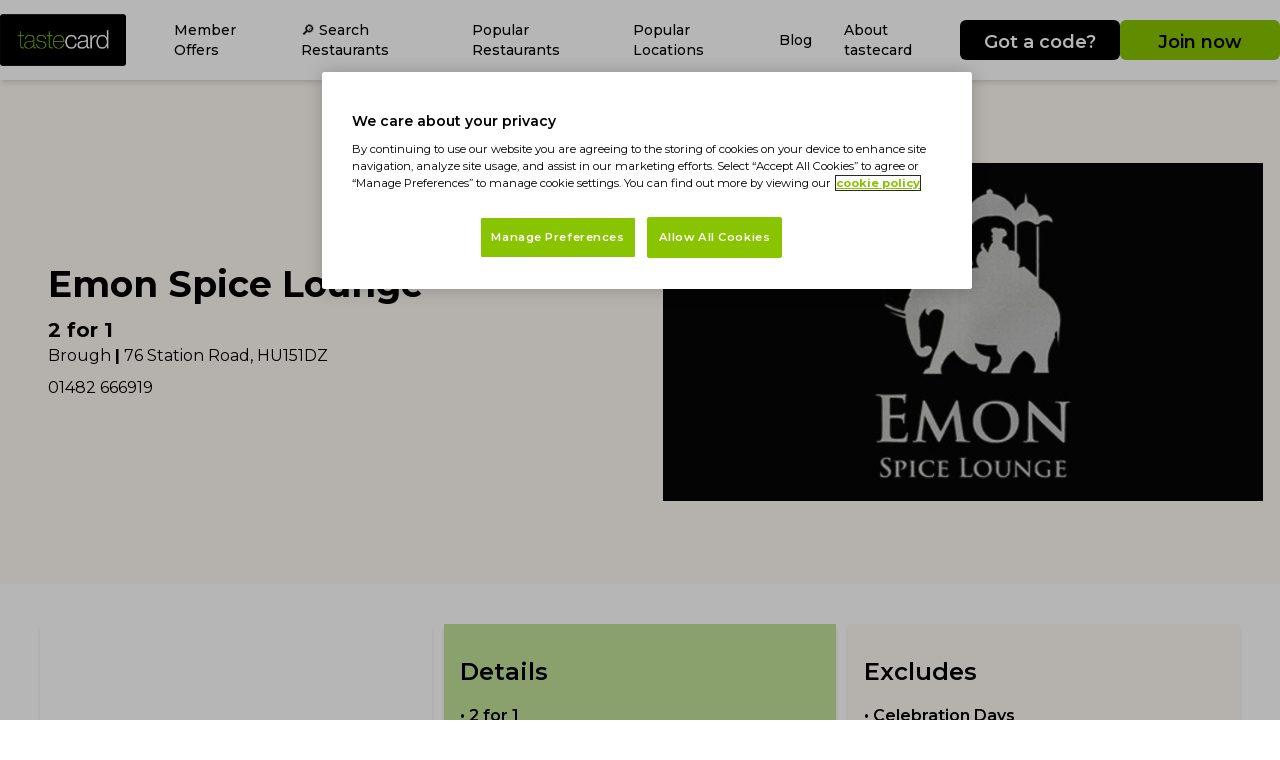

--- FILE ---
content_type: text/html; charset=utf-8
request_url: https://www.tastecard.co.uk/restaurant-deals/independent/emon-spice-lounge-brough
body_size: 8505
content:
<!DOCTYPE html><html lang="en" class="__className_6acdc9"><head><meta charSet="utf-8"/><meta name="viewport" content="width=device-width, initial-scale=1"/><link rel="stylesheet" href="/_next/static/css/1a0ca10ce4906b77.css" data-precedence="next"/><link rel="stylesheet" href="/_next/static/css/5640899a8096d4c6.css" data-precedence="next"/><link rel="stylesheet" href="/_next/static/css/edfc248414703b8d.css" data-precedence="next"/><link rel="preload" as="script" fetchPriority="low" href="/_next/static/chunks/webpack-9068d7e7f4218d43.js"/><script src="/_next/static/chunks/1dd3208c-7e4b48d41b0b7809.js" async=""></script><script src="/_next/static/chunks/528-19170a5978940f51.js" async=""></script><script src="/_next/static/chunks/main-app-73f85f171cb71076.js" async=""></script><script src="/_next/static/chunks/8bb4d8db-d1628d35dc330997.js" async=""></script><script src="/_next/static/chunks/811-e0eb9837096818e4.js" async=""></script><script src="/_next/static/chunks/631-05eabf6c32d09641.js" async=""></script><script src="/_next/static/chunks/584-59cc29856bd302e0.js" async=""></script><script src="/_next/static/chunks/app/layout-00e51767112f79e8.js" async=""></script><script src="/_next/static/chunks/248-1f599fe4ebe62ffc.js" async=""></script><script src="/_next/static/chunks/804-681d822be08476e3.js" async=""></script><script src="/_next/static/chunks/app/offers/%5B...slug%5D/page-679d500ca39b20db.js" async=""></script><link rel="preload" href="https://www.googletagmanager.com/gtm.js?id=GTM-K27K5QK" as="script"/><link rel="preload" href="https://campaign.tastecard.co.uk/w37htfhcq2/vendor/f5b7541c-f818-4c3a-9824-1b301119fb04/lightbox_speed.js" as="script"/><title>Emon Spice Lounge Brough deal | 2 for 1 | tastecard</title><meta name="description" content="Discover Emon Spice Lounge discounts with tastecard. Get 2 for 1 and enjoy delicious Indian,Asian food for less. Join the UK&#x27;s largest discount dining club."/><link rel="manifest" href="/manifest.webmanifest" crossorigin="use-credentials"/><meta name="robots" content="index, follow"/><link rel="canonical" href="https://www.tastecard.co.uk/restaurant-deals/independent/emon-spice-lounge-brough"/><meta property="og:title" content="Emon Spice Lounge Brough deal | 2 for 1 | tastecard"/><meta property="og:description" content="Discover Emon Spice Lounge discounts with tastecard. Get 2 for 1 and enjoy delicious Indian,Asian food for less. Join the UK&#x27;s largest discount dining club."/><meta property="og:type" content="website"/><meta name="twitter:card" content="summary_large_image"/><meta name="twitter:title" content="Emon Spice Lounge Brough deal | 2 for 1 | tastecard"/><meta name="twitter:description" content="Discover Emon Spice Lounge discounts with tastecard. Get 2 for 1 and enjoy delicious Indian,Asian food for less. Join the UK&#x27;s largest discount dining club."/><meta name="next-size-adjust"/><script src="/_next/static/chunks/polyfills-42372ed130431b0a.js" noModule=""></script></head><body class="flex flex-col justify-between min-h-screen"><div class="sticky top-0 z-30"><div class="fixed z-30 inset-0 duration-500 bg-gray-800 lg:hidden opacity-0 invisible"></div><div class="sticky top-0 z-20 flex flex-col justify-between py-2 bg-white shadow-md lg:hidden h-[80px]"><div class="relative flex items-center justify-between"><div class="flex"><button class="relative w-10 h-10 ml-2 text-black focus:outline-none"><span class="sr-only">Open main menu</span><svg xmlns="http://www.w3.org/2000/svg" viewBox="0 0 20 20" fill="currentColor" aria-hidden="true" data-slot="icon" class="w-6 h-6"><path fill-rule="evenodd" d="M2 4.75A.75.75 0 0 1 2.75 4h14.5a.75.75 0 0 1 0 1.5H2.75A.75.75 0 0 1 2 4.75ZM2 10a.75.75 0 0 1 .75-.75h14.5a.75.75 0 0 1 0 1.5H2.75A.75.75 0 0 1 2 10Zm0 5.25a.75.75 0 0 1 .75-.75h14.5a.75.75 0 0 1 0 1.5H2.75a.75.75 0 0 1-.75-.75Z" clip-rule="evenodd"></path></svg></button></div><div class="block mr-2 lg:hidden"><div class="flex items-center gap-1 justify-center"><div class="w-[140px] sm:w-[160px]"><a class="inline-block p-2 px-4 my-2 text-md sm:text-lg font-semibold text-brandSecondary-text transition-all bg-brandSecondary-default hover:bg-brandSecondary-hover hover:text-brandSecondary-hoverText h-10 text-base leading-normal rounded-md w-full text-center disabled:opacity-60" href="/redeem">Got a code?</a></div><div class="w-[140px] sm:w-[160px]"><a class="inline-block p-2 px-4 my-2 text-md sm:text-lg font-semibold text-brandPrimary-text transition-all bg-brandPrimary-default hover:bg-brandPrimary-hover hover:text-brandPrimary-hoverText h-10 text-base leading-normal rounded-md w-full text-center disabled:opacity-60" href="/subscribe">Join now</a></div></div></div></div></div><nav class="fixed top-0 z-30 w-full overflow-y-scroll h-full transition-all duration-500 shadow-md py-2 lg:sticky lg:overflow-visible bg-white lg:w-auto sm:w-96 lg:h-[80px] lg:flex lg:items-center sm:-left-96 -left-full lg:left-auto"><div class="container h-full mx-auto lg:flex lg:flex-row lg:justify-between lg:items-center"><button class="relative w-10 h-10 mt-2 ml-4 text-black bg-white focus:outline-none lg:hidden"><span class="sr-only">Close main menu</span><svg xmlns="http://www.w3.org/2000/svg" viewBox="0 0 20 20" fill="currentColor" aria-hidden="true" data-slot="icon" class="w-8 h-8"><path d="M6.28 5.22a.75.75 0 0 0-1.06 1.06L8.94 10l-3.72 3.72a.75.75 0 1 0 1.06 1.06L10 11.06l3.72 3.72a.75.75 0 1 0 1.06-1.06L11.06 10l3.72-3.72a.75.75 0 0 0-1.06-1.06L10 8.94 6.28 5.22Z"></path></svg></button><div class="hidden md:mr-8 lg:block"><a href="/"><img alt="tastecard logo" loading="lazy" width="140" height="65" decoding="async" data-nimg="1" style="color:transparent" srcSet="/_next/image?url=https%3A%2F%2Feu-images.contentstack.com%2Fv3%2Fassets%2Fbltd44a95fddc9e64be%2Fbltce84cbab64d0ca09%2F66aa3f7d3afad8737d5bc1ab%2Ftastecard_logo.png&amp;w=256&amp;q=75 1x, /_next/image?url=https%3A%2F%2Feu-images.contentstack.com%2Fv3%2Fassets%2Fbltd44a95fddc9e64be%2Fbltce84cbab64d0ca09%2F66aa3f7d3afad8737d5bc1ab%2Ftastecard_logo.png&amp;w=384&amp;q=75 2x" src="/_next/image?url=https%3A%2F%2Feu-images.contentstack.com%2Fv3%2Fassets%2Fbltd44a95fddc9e64be%2Fbltce84cbab64d0ca09%2F66aa3f7d3afad8737d5bc1ab%2Ftastecard_logo.png&amp;w=384&amp;q=75"/></a></div><ul class="relative items-center px-8 lg:px-0 lg:flex lg:flex-auto lg:text-sm"><li class="group"><div class="flex items-center"><div class="relative block py-4 font-medium text-black transition-all duration-200 lg:text-xs lg:px-2 xl:px-4 xl:text-sm">Member Offers</div><button class="relative w-10 h-10 text-black transition duration-500 focus:outline-none lg:hidden"><svg xmlns="http://www.w3.org/2000/svg" viewBox="0 0 24 24" fill="currentColor" aria-hidden="false" data-slot="icon" class="w-5 h-5 mx-auto" aria-label="Dropdown"><path fill-rule="evenodd" d="M12.53 16.28a.75.75 0 0 1-1.06 0l-7.5-7.5a.75.75 0 0 1 1.06-1.06L12 14.69l6.97-6.97a.75.75 0 1 1 1.06 1.06l-7.5 7.5Z" clip-rule="evenodd"></path></svg></button></div><ul class="pl-2 transition-all duration-500 border-0 w-max relative overflow-hidden bg-white max-h-0
            lg:shadow-md lg:pl-0 lg:invisible lg:overflow-visible lg:absolute lg:opacity-0 
            lg:group-hover:visible lg:group-hover:opacity-100 lg:max-h-[9999px] "><li><a target="_self" rel="noopener noreferrer" class="relative block py-4 text-xs font-medium text-black hvr-underline-left lg:p-4 xl:text-sm" href="/restaurant/deals">Restaurant Deals</a></li><li><a target="_self" rel="noopener noreferrer" class="relative block py-4 text-xs font-medium text-black hvr-underline-left lg:p-4 xl:text-sm" href="/coffee/deals">Coffee Deals</a></li><li><a target="_self" rel="noopener noreferrer" class="relative block py-4 text-xs font-medium text-black hvr-underline-left lg:p-4 xl:text-sm" href="/cinema-deals">Cinema Deals</a></li><li><a target="_self" rel="noopener noreferrer" class="relative block py-4 text-xs font-medium text-black hvr-underline-left lg:p-4 xl:text-sm" href="/pizza-delivery-deals">Pizza Delivery Deals</a></li><li><a target="_self" rel="noopener noreferrer" class="relative block py-4 text-xs font-medium text-black hvr-underline-left lg:p-4 xl:text-sm" href="/days-out-deals">Days Out Deals</a></li><li><a target="_blank" rel="noopener noreferrer" class="relative block py-4 text-xs font-medium text-black hvr-underline-left lg:p-4 xl:text-sm" href="https://gift.tastecard.co.uk/">Gifting</a></li></ul></li><li class="group"><div class="flex items-center"><div class="relative block py-4 font-medium text-black transition-all duration-200 lg:text-xs lg:px-2 xl:px-4 xl:text-sm">🔎 Search Restaurants</div><button class="relative w-10 h-10 text-black transition duration-500 focus:outline-none lg:hidden"><svg xmlns="http://www.w3.org/2000/svg" viewBox="0 0 24 24" fill="currentColor" aria-hidden="false" data-slot="icon" class="w-5 h-5 mx-auto" aria-label="Dropdown"><path fill-rule="evenodd" d="M12.53 16.28a.75.75 0 0 1-1.06 0l-7.5-7.5a.75.75 0 0 1 1.06-1.06L12 14.69l6.97-6.97a.75.75 0 1 1 1.06 1.06l-7.5 7.5Z" clip-rule="evenodd"></path></svg></button></div><ul class="pl-2 transition-all duration-500 border-0 w-max relative overflow-hidden bg-white max-h-0
            lg:shadow-md lg:pl-0 lg:invisible lg:overflow-visible lg:absolute lg:opacity-0 
            lg:group-hover:visible lg:group-hover:opacity-100 lg:max-h-[9999px] "><li><a target="_self" rel="noopener noreferrer" class="relative block py-4 text-xs font-medium text-black hvr-underline-left lg:p-4 xl:text-sm" href="/search">Search All Restaurants</a></li><li><a target="_self" rel="noopener noreferrer" class="relative block py-4 text-xs font-medium text-black hvr-underline-left lg:p-4 xl:text-sm" href="/restaurant-deals/chains">Chain Restaurants</a></li><li><a target="_self" rel="noopener noreferrer" class="relative block py-4 text-xs font-medium text-black hvr-underline-left lg:p-4 xl:text-sm" href="/restaurant-deals/independent">Independent Restaurants</a></li><li><a target="_self" rel="noopener noreferrer" class="relative block py-4 text-xs font-medium text-black hvr-underline-left lg:p-4 xl:text-sm" href="/restaurant-deals/italian">Italian Restaurants</a></li><li><a target="_self" rel="noopener noreferrer" class="relative block py-4 text-xs font-medium text-black hvr-underline-left lg:p-4 xl:text-sm" href="/restaurant-deals/british">British Restaurants</a></li><li><a target="_self" rel="noopener noreferrer" class="relative block py-4 text-xs font-medium text-black hvr-underline-left lg:p-4 xl:text-sm" href="/restaurant-deals/american">American Restaurants</a></li></ul></li><li class="group"><div class="flex items-center"><div class="relative block py-4 font-medium text-black transition-all duration-200 lg:text-xs lg:px-2 xl:px-4 xl:text-sm">Popular Restaurants</div><button class="relative w-10 h-10 text-black transition duration-500 focus:outline-none lg:hidden"><svg xmlns="http://www.w3.org/2000/svg" viewBox="0 0 24 24" fill="currentColor" aria-hidden="false" data-slot="icon" class="w-5 h-5 mx-auto" aria-label="Dropdown"><path fill-rule="evenodd" d="M12.53 16.28a.75.75 0 0 1-1.06 0l-7.5-7.5a.75.75 0 0 1 1.06-1.06L12 14.69l6.97-6.97a.75.75 0 1 1 1.06 1.06l-7.5 7.5Z" clip-rule="evenodd"></path></svg></button></div><ul class="pl-2 transition-all duration-500 border-0 w-max relative overflow-hidden bg-white max-h-0
            lg:shadow-md lg:pl-0 lg:invisible lg:overflow-visible lg:absolute lg:opacity-0 
            lg:group-hover:visible lg:group-hover:opacity-100 lg:max-h-[9999px] "><li><a target="_self" rel="noopener noreferrer" class="relative block py-4 text-xs font-medium text-black hvr-underline-left lg:p-4 xl:text-sm" href="/search">All Restaurants</a></li><li><a target="_self" rel="noopener noreferrer" class="relative block py-4 text-xs font-medium text-black hvr-underline-left lg:p-4 xl:text-sm" href="/restaurant-deals/pizzaexpress">PizzaExpress</a></li><li><a target="_self" rel="noopener noreferrer" class="relative block py-4 text-xs font-medium text-black hvr-underline-left lg:p-4 xl:text-sm" href="/restaurant-deals/zizzi">Zizzi</a></li><li><a target="_self" rel="noopener noreferrer" class="relative block py-4 text-xs font-medium text-black hvr-underline-left lg:p-4 xl:text-sm" href="/restaurant-deals/prezzo-italian">Prezzo Italian</a></li><li><a target="_self" rel="noopener noreferrer" class="relative block py-4 text-xs font-medium text-black hvr-underline-left lg:p-4 xl:text-sm" href="/restaurant-deals/marstons">Marston&#x27;s</a></li><li><a target="_self" rel="noopener noreferrer" class="relative block py-4 text-xs font-medium text-black hvr-underline-left lg:p-4 xl:text-sm" href="/restaurant-deals/burger-king">Burger King</a></li></ul></li><li class="group"><div class="flex items-center"><div class="relative block py-4 font-medium text-black transition-all duration-200 lg:text-xs lg:px-2 xl:px-4 xl:text-sm">Popular Locations</div><button class="relative w-10 h-10 text-black transition duration-500 focus:outline-none lg:hidden"><svg xmlns="http://www.w3.org/2000/svg" viewBox="0 0 24 24" fill="currentColor" aria-hidden="false" data-slot="icon" class="w-5 h-5 mx-auto" aria-label="Dropdown"><path fill-rule="evenodd" d="M12.53 16.28a.75.75 0 0 1-1.06 0l-7.5-7.5a.75.75 0 0 1 1.06-1.06L12 14.69l6.97-6.97a.75.75 0 1 1 1.06 1.06l-7.5 7.5Z" clip-rule="evenodd"></path></svg></button></div><ul class="pl-2 transition-all duration-500 border-0 w-max relative overflow-hidden bg-white max-h-0
            lg:shadow-md lg:pl-0 lg:invisible lg:overflow-visible lg:absolute lg:opacity-0 
            lg:group-hover:visible lg:group-hover:opacity-100 lg:max-h-[9999px] "><li><a target="_self" rel="noopener noreferrer" class="relative block py-4 text-xs font-medium text-black hvr-underline-left lg:p-4 xl:text-sm" href="/search">View All Locations</a></li><li><a target="_self" rel="noopener noreferrer" class="relative block py-4 text-xs font-medium text-black hvr-underline-left lg:p-4 xl:text-sm" href="/london">London</a></li><li><a target="_self" rel="noopener noreferrer" class="relative block py-4 text-xs font-medium text-black hvr-underline-left lg:p-4 xl:text-sm" href="/manchester">Manchester</a></li><li><a target="_self" rel="noopener noreferrer" class="relative block py-4 text-xs font-medium text-black hvr-underline-left lg:p-4 xl:text-sm" href="/edinburgh">Edinburgh</a></li><li><a target="_self" rel="noopener noreferrer" class="relative block py-4 text-xs font-medium text-black hvr-underline-left lg:p-4 xl:text-sm" href="/leeds">Leeds</a></li><li><a target="_self" rel="noopener noreferrer" class="relative block py-4 text-xs font-medium text-black hvr-underline-left lg:p-4 xl:text-sm" href="/liverpool">Liverpool</a></li></ul></li><li class="group"><div class="flex items-center"><div class="relative block py-4 font-medium text-black transition-all duration-200 lg:text-xs lg:px-2 xl:px-4 xl:text-sm">Blog</div><button class="relative w-10 h-10 text-black transition duration-500 focus:outline-none lg:hidden"><svg xmlns="http://www.w3.org/2000/svg" viewBox="0 0 24 24" fill="currentColor" aria-hidden="false" data-slot="icon" class="w-5 h-5 mx-auto" aria-label="Dropdown"><path fill-rule="evenodd" d="M12.53 16.28a.75.75 0 0 1-1.06 0l-7.5-7.5a.75.75 0 0 1 1.06-1.06L12 14.69l6.97-6.97a.75.75 0 1 1 1.06 1.06l-7.5 7.5Z" clip-rule="evenodd"></path></svg></button></div><ul class="pl-2 transition-all duration-500 border-0 w-max relative overflow-hidden bg-white max-h-0
            lg:shadow-md lg:pl-0 lg:invisible lg:overflow-visible lg:absolute lg:opacity-0 
            lg:group-hover:visible lg:group-hover:opacity-100 lg:max-h-[9999px] "><li><a target="_self" rel="noopener noreferrer" class="relative block py-4 text-xs font-medium text-black hvr-underline-left lg:p-4 xl:text-sm" href="/tasteblog">All Blogs</a></li><li><a target="_self" rel="noopener noreferrer" class="relative block py-4 text-xs font-medium text-black hvr-underline-left lg:p-4 xl:text-sm" href="/tasteblog/money-saving-tips">Money Saving Tips</a></li><li><a target="_self" rel="noopener noreferrer" class="relative block py-4 text-xs font-medium text-black hvr-underline-left lg:p-4 xl:text-sm" href="/tasteblog/foodie-inspiration">Foodie Inspiration</a></li><li><a target="_self" rel="noopener noreferrer" class="relative block py-4 text-xs font-medium text-black hvr-underline-left lg:p-4 xl:text-sm" href="/tasteblog/city-guides">City Guides</a></li><li><a target="_self" rel="noopener noreferrer" class="relative block py-4 text-xs font-medium text-black hvr-underline-left lg:p-4 xl:text-sm" href="/tasteblog/drinks-inspiration">Drinks Inspiration</a></li><li><a target="_self" rel="noopener noreferrer" class="relative block py-4 text-xs font-medium text-black hvr-underline-left lg:p-4 xl:text-sm" href="/tasteblog/days-out-inspiration">Days Out Inspiration</a></li></ul></li><li class="group"><div class="flex items-center"><div class="relative block py-4 font-medium text-black transition-all duration-200 lg:text-xs lg:px-2 xl:px-4 xl:text-sm">About tastecard</div><button class="relative w-10 h-10 text-black transition duration-500 focus:outline-none lg:hidden"><svg xmlns="http://www.w3.org/2000/svg" viewBox="0 0 24 24" fill="currentColor" aria-hidden="false" data-slot="icon" class="w-5 h-5 mx-auto" aria-label="Dropdown"><path fill-rule="evenodd" d="M12.53 16.28a.75.75 0 0 1-1.06 0l-7.5-7.5a.75.75 0 0 1 1.06-1.06L12 14.69l6.97-6.97a.75.75 0 1 1 1.06 1.06l-7.5 7.5Z" clip-rule="evenodd"></path></svg></button></div><ul class="pl-2 transition-all duration-500 border-0 w-max relative overflow-hidden bg-white max-h-0
            lg:shadow-md lg:pl-0 lg:invisible lg:overflow-visible lg:absolute lg:opacity-0 
            lg:group-hover:visible lg:group-hover:opacity-100 lg:max-h-[9999px] "><li><a target="_self" rel="noopener noreferrer" class="relative block py-4 text-xs font-medium text-black hvr-underline-left lg:p-4 xl:text-sm" href="/download-app">Download The App</a></li><li><a target="_self" rel="noopener noreferrer" class="relative block py-4 text-xs font-medium text-black hvr-underline-left lg:p-4 xl:text-sm" href="/what-is-tastecard">What Is tastecard</a></li></ul></li></ul><div class="flex items-center gap-4 mt-10 ml-8 lg:mt-0 lg:ml-0"><div class="lg:hidden"><div class="flex items-center gap-1 justify-center"><div class="w-[140px] sm:w-[160px]"><a class="inline-block p-2 px-4 my-2 text-md sm:text-lg font-semibold text-brandSecondary-text transition-all bg-brandSecondary-default hover:bg-brandSecondary-hover hover:text-brandSecondary-hoverText h-10 text-base leading-normal rounded-md w-full text-center disabled:opacity-60" href="/redeem">Got a code?</a></div><div class="w-[140px] sm:w-[160px]"><a class="inline-block p-2 px-4 my-2 text-md sm:text-lg font-semibold text-brandPrimary-text transition-all bg-brandPrimary-default hover:bg-brandPrimary-hover hover:text-brandPrimary-hoverText h-10 text-base leading-normal rounded-md w-full text-center disabled:opacity-60" href="/subscribe">Join now</a></div></div></div><div class="hidden lg:block"><div class="flex items-center gap-1 justify-center"><div class="w-[140px] sm:w-[160px]"><a class="inline-block p-2 px-4 my-2 text-md sm:text-lg font-semibold text-brandSecondary-text transition-all bg-brandSecondary-default hover:bg-brandSecondary-hover hover:text-brandSecondary-hoverText h-10 text-base leading-normal rounded-md w-full text-center disabled:opacity-60" href="/redeem">Got a code?</a></div><div class="w-[140px] sm:w-[160px]"><a class="inline-block p-2 px-4 my-2 text-md sm:text-lg font-semibold text-brandPrimary-text transition-all bg-brandPrimary-default hover:bg-brandPrimary-hover hover:text-brandPrimary-hoverText h-10 text-base leading-normal rounded-md w-full text-center disabled:opacity-60" href="/subscribe">Join now</a></div></div></div></div></div></nav></div><div class="bg-offerBanner"><div class="grid grid-cols-12 gap-3 min-h-auto md:h-[70vh] items-center text-black"><div class="self-center col-span-12 p-4 md:py-8 md:px-4 md:col-span-7 lg:col-span-6 md:pl-12"><h1 class="mt-2 mb-3 text-2xl font-bold md:text-4xl">Emon Spice Lounge</h1><h3 class="text-xl font-bold">2 for 1</h3><p>Brough<!-- --> <b>|</b> <!-- -->76 Station Road<!-- -->, HU151DZ</p><a href="tel:01482 666919" class="block my-2 hover:underline">01482 666919</a></div><div class="self-start col-span-12 p-4 pt-0 md:self-center md:col-span-5 lg:col-span-6 lg:p-0"><img alt="Emon Spice Lounge" loading="lazy" width="600" height="500" decoding="async" data-nimg="1" class="block mx-auto" style="color:transparent" src="https://eu-images.contentstack.com/v3/assets/bltd44a95fddc9e64be/blt41653e623638b3ba/EMON-SPICE-LOUNGE-LOGO-001.jpg"/></div></div></div><div class="container p-4 py-6 mx-auto md:p-10"><div class="grid grid-cols-1 gap-3 pb-8 md:grid-cols-3"><div class="flex items-center px-4 py-8 shadow-md rounded-br-3xl"><h3 class="flex justify-between flex-1 text-2xl font-semibold">Good to know<!-- --> <svg xmlns="http://www.w3.org/2000/svg" viewBox="0 0 20 20" fill="currentColor" aria-hidden="true" data-slot="icon" class="w-8 h-8 rotate-90 md:rotate-0"><path fill-rule="evenodd" d="M3 10a.75.75 0 0 1 .75-.75h10.638L10.23 5.29a.75.75 0 1 1 1.04-1.08l5.5 5.25a.75.75 0 0 1 0 1.08l-5.5 5.25a.75.75 0 1 1-1.04-1.08l4.158-3.96H3.75A.75.75 0 0 1 3 10Z" clip-rule="evenodd"></path></svg></h3></div><div class="px-4 py-8 shadow-md rounded-br-3xl text-detailsBox-text bg-detailsBox-default"><h3 class="mb-4 text-2xl font-semibold">Details </h3><p class="mb-2 font-semibold">• <!-- -->2 for 1</p><p class="mb-2 font-semibold">• Available<!-- --> <!-- -->Sunday - Thursday</p><p class="mb-2 font-semibold">• Must call restaurant in advance</p><p class="mb-2 font-semibold">• Use for up to<!-- --> <!-- -->2<!-- --> diners at a time</p></div><div class="px-4 py-8 shadow-md text-exclusionBox-text rounded-br-3xl bg-exclusionBox-default"><h3 class="mb-4 text-2xl font-semibold">Excludes </h3><p class="mb-2 font-semibold">• Celebration Days</p><p class="mb-2 font-semibold">• Friday</p><p class="mb-2 font-semibold">• Saturday</p><p class="mb-2 font-semibold">• December</p></div></div><h2 class="mb-4 text-xl font-bold text-brandPrimary-text md:text-3xl">About <!-- -->Emon Spice Lounge</h2><p class="mb-4 text-brandPrimary-text whitespace-break-spaces">Found in the small town of Brough in the East Riding of Yorkshire, Emon Spice Lounge is a fully licensed and air-conditioned Bangladeshi and Indian restaurant. Emon Spice is just a few short minutes from Brough train station and its warm interior in shades of brown and taupe with black leather chairs and beautifully laid tables make this a perfect choice for a business lunch or casual get together with friends and family.

The food at Emon Spice Lounge leaves little to be desired and includes all the favourites from Indian and Bangladeshi cuisine. Starters can include tandoori chicken, shami kebabs, samosas, bhajis and pakoras, while traditional main courses such as bhuna, dhansak and rogan josh can be found. The range of fish served at Emon Spice Lounge is fantastic and the menu has been known to include dishes like tandoori trout or salmon and karahi cod fish. 

Perfectly complementing the classic dishes are the house specials and chef&#x27;s specialties, which can include garlic fish masala, moghalian taste, meti gosht and nawabi khana. Biryani specialties are also a top favourite and come with a variety of options, including chicken, duck tikka, mutton, tandoori king prawn and mixed vegetable.

For lovers of Indian and Bangladeshi cuisine, whether residents of the Brough area or just passing through, Emon Spice Lounge is a must-try.</p><h2 class="mb-4 text-xl font-bold text-brandPrimary-text md:text-3xl">The Important Stuff</h2><p class="mb-4 text-brandPrimary-text whitespace-break-spaces">Please Note: You must book at least 2 hours in advance and mention the tastecard to be entitled to the tastecard restaurant discounts. The offer is applicable to the Early Bird menu when chosen from the A La Carte menu. The tastecard restaurant discounts are not available on bank holidays and celebration days including, but not limited to: Valentine&#x27;s Day, Mothering Sunday and Father&#x27;s Day. The discount is also unavailable throughout December.</p></div><footer class="p-4 py-6 bg-footer lg:py-8"><div class="container mx-auto"><div class="md:flex md:justify-between"><div class="mb-4"><img alt="tastecard logo" loading="lazy" width="165" height="65" decoding="async" data-nimg="1" style="color:transparent" srcSet="/_next/image?url=https%3A%2F%2Feu-images.contentstack.com%2Fv3%2Fassets%2Fbltd44a95fddc9e64be%2Fbltce84cbab64d0ca09%2F66aa3f7d3afad8737d5bc1ab%2Ftastecard_logo.png&amp;w=256&amp;q=75 1x, /_next/image?url=https%3A%2F%2Feu-images.contentstack.com%2Fv3%2Fassets%2Fbltd44a95fddc9e64be%2Fbltce84cbab64d0ca09%2F66aa3f7d3afad8737d5bc1ab%2Ftastecard_logo.png&amp;w=384&amp;q=75 2x" src="/_next/image?url=https%3A%2F%2Feu-images.contentstack.com%2Fv3%2Fassets%2Fbltd44a95fddc9e64be%2Fbltce84cbab64d0ca09%2F66aa3f7d3afad8737d5bc1ab%2Ftastecard_logo.png&amp;w=384&amp;q=75"/></div><div class="mb-4"><h3 class="mb-6 font-semibold text-black uppercase">Discover</h3><ul><li class="mb-2"><a target="_blank" class="relative pb-4 text-sm font-medium text-black hover:underline" href="https://gift.tastecard.co.uk/">Gifting</a></li><li class="mb-2"><a target="_blank" class="relative pb-4 text-sm font-medium text-black hover:underline" href="/restaurant/deals">Dining Deals</a></li><li class="mb-2"><a target="_blank" class="relative pb-4 text-sm font-medium text-black hover:underline" href="/cinema-deals">Cinema Deals</a></li><li class="mb-2"><a target="_blank" class="relative pb-4 text-sm font-medium text-black hover:underline" href="/coffee/deals">Coffee Deals</a></li><li class="mb-2"><a target="_blank" class="relative pb-4 text-sm font-medium text-black hover:underline" href="/download-app">Download The App</a></li></ul></div><div class="mb-4"><h3 class="mb-6 font-semibold text-black uppercase">About Us</h3><ul><li class="mb-2"><a target="_blank" class="relative pb-4 text-sm font-medium text-black hover:underline" href="/what-is-tastecard">What Is tastecard?</a></li><li class="mb-2"><a target="_blank" class="relative pb-4 text-sm font-medium text-black hover:underline" href="/about">About Us</a></li><li class="mb-2"><a target="_blank" class="relative pb-4 text-sm font-medium text-black hover:underline" href="/tasteblog">tasteblog</a></li><li class="mb-2"><a target="_blank" class="relative pb-4 text-sm font-medium text-black hover:underline" href="/subscribe">Join tastecard</a></li><li class="mb-2"><a target="_blank" class="relative pb-4 text-sm font-medium text-black hover:underline" href="https://faqs.tastecard.co.uk/s/">FAQs</a></li></ul></div><div class="mb-4"><h3 class="mb-6 font-semibold text-black uppercase">Corporate Enquiries</h3><ul><li class="mb-2"><a target="_blank" class="relative pb-4 text-sm font-medium text-black hover:underline" href="https://www.ellogroup.co.uk/contact-us">Customer Loyalty &amp; Rewards</a></li><li class="mb-2"><a target="_blank" class="relative pb-4 text-sm font-medium text-black hover:underline" href="https://www.ellogroup.co.uk/contact-us">Employee Benefits </a></li><li class="mb-2"><a target="_blank" class="relative pb-4 text-sm font-medium text-black hover:underline" href="https://www.ellogroup.co.uk/contact-us">For Restaurants</a></li><li class="mb-2"><a target="_blank" class="relative pb-4 text-sm font-medium text-black hover:underline" href="/natwest">NatWest</a></li><li class="mb-2"><a target="_blank" class="relative pb-4 text-sm font-medium text-black hover:underline" href="/rbs">Royal Bank of Scotland</a></li></ul></div><div class="mb-4"><h3 class="mb-6 font-semibold text-black uppercase">Follow us </h3><ul><li class="mb-2"><a target="_blank" class="relative pb-4 text-sm font-medium text-black hover:underline" href="https://www.instagram.com/tastecard/">Instagram </a></li><li class="mb-2"><a target="_blank" class="relative pb-4 text-sm font-medium text-black hover:underline" href="https://en-gb.facebook.com/tastecard/">Facebook</a></li><li class="mb-2"><a target="_blank" class="relative pb-4 text-sm font-medium text-black hover:underline" href="https://www.tiktok.com/@tastecard?lang=en">TikTok</a></li></ul></div></div><div class="pt-4 text-xs text-center text-black"><div><p href="https://www.tastecard.co.uk/website-terms-of-use" target="_self" style="text-align: center;">Registered in England 05545626, Taste&nbsp;Marketing&nbsp;Limited, Birkby&nbsp;Grange, 85&nbsp;Birkby&nbsp;Hall&nbsp;Road, Birkby, Huddersfield, HD2&nbsp;2XB</p><p href="https://www.tastecard.co.uk/website-terms-of-use" target="_self" style="text-align: center;">© 2006 - 2025 tastecard |<u> </u><a href="https://production-tastecard.eu-contentstackapps.com/privacy-notice" target="_blank"><u>Privacy Notice</u></a><u> | </u><a href="https://production-tastecard.eu-contentstackapps.com/terms-and-conditions" target="_blank"><u>Terms and Conditions</u></a><u> | </u><a href="https://production-tastecard.eu-contentstackapps.com/cookie-policy" target="_blank"><u>Cookie Policy</u></a><span><u>&nbsp;|&nbsp;</u></span><a href="https://production-tastecard.eu-contentstackapps.com/website-terms-of-use" target="_blank"><u>Website Terms of Use</u></a></p></div></div></div></footer><script src="/_next/static/chunks/webpack-9068d7e7f4218d43.js" async=""></script><script>(self.__next_f=self.__next_f||[]).push([0]);self.__next_f.push([2,null])</script><script>self.__next_f.push([1,"1:HL[\"/_next/static/media/904be59b21bd51cb-s.p.woff2\",\"font\",{\"crossOrigin\":\"\",\"type\":\"font/woff2\"}]\n2:HL[\"/_next/static/css/1a0ca10ce4906b77.css\",\"style\"]\n3:HL[\"/_next/static/css/5640899a8096d4c6.css\",\"style\"]\n4:HL[\"/_next/static/css/edfc248414703b8d.css\",\"style\"]\n"])</script><script>self.__next_f.push([1,"5:I[11815,[],\"\"]\n8:I[55092,[],\"\"]\na:I[82023,[],\"\"]\nd:I[91584,[],\"\"]\n9:[\"slug\",\"restaurant-deals/independent/emon-spice-lounge-brough\",\"c\"]\ne:[]\n0:[\"$\",\"$L5\",null,{\"buildId\":\"6978e8142efdf10052b595c6\",\"assetPrefix\":\"\",\"urlParts\":[\"\",\"restaurant-deals\",\"independent\",\"emon-spice-lounge-brough\"],\"initialTree\":[\"\",{\"children\":[\"offers\",{\"children\":[[\"slug\",\"restaurant-deals/independent/emon-spice-lounge-brough\",\"c\"],{\"children\":[\"__PAGE__\",{}]}]}]},\"$undefined\",\"$undefined\",true],\"initialSeedData\":[\"\",{\"children\":[\"offers\",{\"children\":[[\"slug\",\"restaurant-deals/independent/emon-spice-lounge-brough\",\"c\"],{\"children\":[\"__PAGE__\",{},[[\"$L6\",\"$L7\",null],null],null]},[null,[\"$\",\"$L8\",null,{\"parallelRouterKey\":\"children\",\"segmentPath\":[\"children\",\"offers\",\"children\",\"$9\",\"children\"],\"error\":\"$undefined\",\"errorStyles\":\"$undefined\",\"errorScripts\":\"$undefined\",\"template\":[\"$\",\"$La\",null,{}],\"templateStyles\":\"$undefined\",\"templateScripts\":\"$undefined\",\"notFound\":\"$undefined\",\"notFoundStyles\":\"$undefined\"}]],null]},[null,[\"$\",\"$L8\",null,{\"parallelRouterKey\":\"children\",\"segmentPath\":[\"children\",\"offers\",\"children\"],\"error\":\"$undefined\",\"errorStyles\":\"$undefined\",\"errorScripts\":\"$undefined\",\"template\":[\"$\",\"$La\",null,{}],\"templateStyles\":\"$undefined\",\"templateScripts\":\"$undefined\",\"notFound\":\"$undefined\",\"notFoundStyles\":\"$undefined\"}]],null]},[[[[\"$\",\"link\",\"0\",{\"rel\":\"stylesheet\",\"href\":\"/_next/static/css/1a0ca10ce4906b77.css\",\"precedence\":\"next\",\"crossOrigin\":\"$undefined\"}],[\"$\",\"link\",\"1\",{\"rel\":\"stylesheet\",\"href\":\"/_next/static/css/5640899a8096d4c6.css\",\"precedence\":\"next\",\"crossOrigin\":\"$undefined\"}],[\"$\",\"link\",\"2\",{\"rel\":\"stylesheet\",\"href\":\"/_next/static/css/edfc248414703b8d.css\",\"precedence\":\"next\",\"crossOrigin\":\"$undefined\"}]],\"$Lb\"],null],null],\"couldBeIntercepted\":false,\"initialHead\":[null,\"$Lc\"],\"globalErrorComponent\":\"$d\",\"missingSlots\":\"$We\"}]\n"])</script><script>self.__next_f.push([1,"f:I[11933,[\"705\",\"static/chunks/8bb4d8db-d1628d35dc330997.js\",\"811\",\"static/chunks/811-e0eb9837096818e4.js\",\"631\",\"static/chunks/631-05eabf6c32d09641.js\",\"584\",\"static/chunks/584-59cc29856bd302e0.js\",\"185\",\"static/chunks/app/layout-00e51767112f79e8.js\"],\"default\"]\n10:I[84447,[\"705\",\"static/chunks/8bb4d8db-d1628d35dc330997.js\",\"811\",\"static/chunks/811-e0eb9837096818e4.js\",\"631\",\"static/chunks/631-05eabf6c32d09641.js\",\"584\",\"static/chunks/584-59cc29856bd302e0.js\",\"185\",\"static/chunks/app/layout-00e51767112f79e8.js\"],\"GoogleTagManager\"]\n11:I[22147,[\"705\",\"static/chunks/8bb4d8db-d1628d35dc330997.js\",\"811\",\"static/chunks/811-e0eb9837096818e4.js\",\"631\",\"static/chunks/631-05eabf6c32d09641.js\",\"584\",\"static/chunks/584-59cc29856bd302e0.js\",\"185\",\"static/chunks/app/layout-00e51767112f79e8.js\"],\"\"]\n13:I[62728,[\"705\",\"static/chunks/8bb4d8db-d1628d35dc330997.js\",\"811\",\"static/chunks/811-e0eb9837096818e4.js\",\"248\",\"static/chunks/248-1f599fe4ebe62ffc.js\",\"584\",\"static/chunks/584-59cc29856bd302e0.js\",\"804\",\"static/chunks/804-681d822be08476e3.js\",\"853\",\"static/chunks/app/offers/%5B...slug%5D/page-679d500ca39b20db.js\"],\"Footer\"]\n"])</script><script>self.__next_f.push([1,"b:[\"$\",\"$Lf\",null,{\"children\":[\"$\",\"html\",null,{\"lang\":\"en\",\"className\":\"__className_6acdc9\",\"children\":[[\"$\",\"$L10\",null,{\"gtmId\":\"GTM-K27K5QK\"}],null,[\"$\",\"body\",null,{\"className\":\"flex flex-col justify-between min-h-screen\",\"children\":[[\"$\",\"$L11\",null,{\"src\":\"https://campaign.tastecard.co.uk/w37htfhcq2/vendor/f5b7541c-f818-4c3a-9824-1b301119fb04/lightbox_speed.js\",\"strategy\":\"afterInteractive\"}],[\"$\",\"$L8\",null,{\"parallelRouterKey\":\"children\",\"segmentPath\":[\"children\"],\"error\":\"$undefined\",\"errorStyles\":\"$undefined\",\"errorScripts\":\"$undefined\",\"template\":[\"$\",\"$La\",null,{}],\"templateStyles\":\"$undefined\",\"templateScripts\":\"$undefined\",\"notFound\":[\"$\",\"div\",null,{\"children\":[\"$L12\",[\"$\",\"div\",null,{\"className\":\"flex flex-col justify-center min-h-screen text-center\",\"children\":[[\"$\",\"svg\",null,{\"xmlns\":\"http://www.w3.org/2000/svg\",\"viewBox\":\"0 0 20 20\",\"fill\":\"currentColor\",\"aria-hidden\":\"true\",\"data-slot\":\"icon\",\"aria-labelledby\":\"$undefined\",\"className\":\"block mx-auto mb-4 size-32 text-brandPrimary-default\",\"children\":[null,[\"$\",\"path\",null,{\"fillRule\":\"evenodd\",\"d\":\"M10 18a8 8 0 1 0 0-16 8 8 0 0 0 0 16Zm-3.536-3.475a.75.75 0 0 0 1.061 0 3.5 3.5 0 0 1 4.95 0 .75.75 0 1 0 1.06-1.06 5 5 0 0 0-7.07 0 .75.75 0 0 0 0 1.06ZM9 8.5c0 .828-.448 1.5-1 1.5s-1-.672-1-1.5S7.448 7 8 7s1 .672 1 1.5Zm3 1.5c.552 0 1-.672 1-1.5S12.552 7 12 7s-1 .672-1 1.5.448 1.5 1 1.5Z\",\"clipRule\":\"evenodd\"}]]}],[\"$\",\"h2\",null,{\"className\":\"mb-2 text-xl font-bold md:text-3xl\",\"children\":[\"Oops! We can\",\"'\",\"t find that page\"]}],[\"$\",\"p\",null,{\"children\":\"But don’t worry — you’ll find amazing dining, coffee, and entertainment offers waiting for you on our homepage!\"}]]}]]}],\"notFoundStyles\":[]}],[[\"$\",\"$L13\",\"footer\",{\"logoConnection\":{\"edges\":[{\"node\":{\"title\":\"tastecard logo\",\"url\":\"https://eu-images.contentstack.com/v3/assets/bltd44a95fddc9e64be/bltce84cbab64d0ca09/66aa3f7d3afad8737d5bc1ab/tastecard_logo.png\"}}]},\"navigation_column\":[{\"subheading\":\"Discover\",\"navigation\":[{\"link\":{\"href\":\"https://gift.tastecard.co.uk/\",\"title\":\"Gifting\"},\"open_in_new_tab\":true},{\"link\":{\"href\":\"/restaurant/deals\",\"title\":\"Dining Deals\"},\"open_in_new_tab\":true},{\"link\":{\"href\":\"/cinema-deals\",\"title\":\"Cinema Deals\"},\"open_in_new_tab\":true},{\"link\":{\"href\":\"/coffee/deals\",\"title\":\"Coffee Deals\"},\"open_in_new_tab\":true},{\"link\":{\"href\":\"/download-app\",\"title\":\"Download The App\"},\"open_in_new_tab\":true}]},{\"subheading\":\"About Us\",\"navigation\":[{\"link\":{\"href\":\"/what-is-tastecard\",\"title\":\"What Is tastecard?\"},\"open_in_new_tab\":true},{\"link\":{\"href\":\"/about\",\"title\":\"About Us\"},\"open_in_new_tab\":true},{\"link\":{\"href\":\"/tasteblog\",\"title\":\"tasteblog\"},\"open_in_new_tab\":true},{\"link\":{\"href\":\"/subscribe\",\"title\":\"Join tastecard\"},\"open_in_new_tab\":true},{\"link\":{\"href\":\"https://faqs.tastecard.co.uk/s/\",\"title\":\"FAQs\"},\"open_in_new_tab\":true}]},{\"subheading\":\"Corporate Enquiries\",\"navigation\":[{\"link\":{\"href\":\"https://www.ellogroup.co.uk/contact-us\",\"title\":\"Customer Loyalty \u0026 Rewards\"},\"open_in_new_tab\":true},{\"link\":{\"href\":\"https://www.ellogroup.co.uk/contact-us\",\"title\":\"Employee Benefits \"},\"open_in_new_tab\":true},{\"link\":{\"href\":\"https://www.ellogroup.co.uk/contact-us\",\"title\":\"For Restaurants\"},\"open_in_new_tab\":true},{\"link\":{\"href\":\"/natwest\",\"title\":\"NatWest\"},\"open_in_new_tab\":true},{\"link\":{\"href\":\"/rbs\",\"title\":\"Royal Bank of Scotland\"},\"open_in_new_tab\":true}]}],\"social_media_heading\":\"Follow us \",\"social_media\":{\"social_media_share\":[{\"url\":{\"title\":\"Instagram \",\"href\":\"https://www.instagram.com/tastecard/\"}},{\"url\":{\"title\":\"Facebook\",\"href\":\"https://en-gb.facebook.com/tastecard/\"}},{\"url\":{\"title\":\"TikTok\",\"href\":\"https://www.tiktok.com/@tastecard?lang=en\"}}]},\"copyright\":\"\u003cp href=\\\"https://www.tastecard.co.uk/website-terms-of-use\\\" target=\\\"_self\\\" style=\\\"text-align: center;\\\"\u003eRegistered in England 05545626, Taste\u0026nbsp;Marketing\u0026nbsp;Limited, Birkby\u0026nbsp;Grange, 85\u0026nbsp;Birkby\u0026nbsp;Hall\u0026nbsp;Road, Birkby, Huddersfield, HD2\u0026nbsp;2XB\u003c/p\u003e\u003cp href=\\\"https://www.tastecard.co.uk/website-terms-of-use\\\" target=\\\"_self\\\" style=\\\"text-align: center;\\\"\u003e© 2006 - 2025 tastecard |\u003cu\u003e \u003c/u\u003e\u003ca href=\\\"https://production-tastecard.eu-contentstackapps.com/privacy-notice\\\" target=\\\"_blank\\\"\u003e\u003cu\u003ePrivacy Notice\u003c/u\u003e\u003c/a\u003e\u003cu\u003e | \u003c/u\u003e\u003ca href=\\\"https://production-tastecard.eu-contentstackapps.com/terms-and-conditions\\\" target=\\\"_blank\\\"\u003e\u003cu\u003eTerms and Conditions\u003c/u\u003e\u003c/a\u003e\u003cu\u003e | \u003c/u\u003e\u003ca href=\\\"https://production-tastecard.eu-contentstackapps.com/cookie-policy\\\" target=\\\"_blank\\\"\u003e\u003cu\u003eCookie Policy\u003c/u\u003e\u003c/a\u003e\u003cspan\u003e\u003cu\u003e\u0026nbsp;|\u0026nbsp;\u003c/u\u003e\u003c/span\u003e\u003ca href=\\\"https://production-tastecard.eu-contentstackapps.com/website-terms-of-use\\\" target=\\\"_blank\\\"\u003e\u003cu\u003eWebsite Terms of Use\u003c/u\u003e\u003c/a\u003e\u003c/p\u003e\"}]]]}]]}]}]\n"])</script><script>self.__next_f.push([1,"14:I[89296,[\"705\",\"static/chunks/8bb4d8db-d1628d35dc330997.js\",\"811\",\"static/chunks/811-e0eb9837096818e4.js\",\"248\",\"static/chunks/248-1f599fe4ebe62ffc.js\",\"584\",\"static/chunks/584-59cc29856bd302e0.js\",\"804\",\"static/chunks/804-681d822be08476e3.js\",\"853\",\"static/chunks/app/offers/%5B...slug%5D/page-679d500ca39b20db.js\"],\"Header\"]\n15:I[57837,[\"705\",\"static/chunks/8bb4d8db-d1628d35dc330997.js\",\"811\",\"static/chunks/811-e0eb9837096818e4.js\",\"248\",\"static/chunks/248-1f599fe4ebe62ffc.js\",\"584\",\"static/chunks/584-59cc29856bd302e0.js\",\"804\",\"static/chunks/804-681d822be08476e3.js\",\"853\",\"static/chunks/app/offers/%5B...slug%5D/page-679d500ca39b20db.js\"],\"Navigation\"]\n16:I[16340,[\"705\",\"static/chunks/8bb4d8db-d1628d35dc330997.js\",\"811\",\"static/chunks/811-e0eb9837096818e4.js\",\"248\",\"static/chunks/248-1f599fe4ebe62ffc.js\",\"584\",\"static/chunks/584-59cc29856bd302e0.js\",\"804\",\"static/chunks/804-681d822be08476e3.js\",\"853\",\"static/chunks/app/offers/%5B...slug%5D/page-679d500ca39b20db.js\"],\"\"]\n17:I[83950,[\"705\",\"static/chunks/8bb4d8db-d1628d35dc330997.js\",\"811\",\"static/chunks/811-e0eb9837096818e4.js\",\"248\",\"static/chunks/248-1f599fe4ebe62ffc.js\",\"584\",\"static/chunks/584-59cc29856bd302e0.js\",\"804\",\"static/chunks/804-681d822be08476e3.js\",\"853\",\"static/chunks/app/offers/%5B...slug%5D/page-679d500ca39b20db.js\"],\"Image\"]\n18:I[41725,[\"705\",\"static/chunks/8bb4d8db-d1628d35dc330997.js\",\"811\",\"static/chunks/811-e0eb9837096818e4.js\",\"248\",\"static/chunks/248-1f599fe4ebe62ffc.js\",\"584\",\"static/chunks/584-59cc29856bd302e0.js\",\"804\",\"static/chunks/804-681d822be08476e3.js\",\"853\",\"static/chunks/app/offers/%5B...slug%5D/page-679d500ca39b20db.js\"],\"CtaButton\"]\n"])</script><script>self.__next_f.push([1,"12:[\"$\",\"div\",null,{\"className\":\"sticky top-0 z-30\",\"children\":[\"$\",\"$L14\",null,{\"navigation\":[\"$\",\"$L15\",null,{\"items\":[{\"dropdown_menu\":[{\"dropdown_link\":{\"href\":\"/restaurant/deals\",\"title\":\"Restaurant Deals\"},\"open_in_new_tab\":false},{\"dropdown_link\":{\"href\":\"/coffee/deals\",\"title\":\"Coffee Deals\"},\"open_in_new_tab\":false},{\"dropdown_link\":{\"href\":\"/cinema-deals\",\"title\":\"Cinema Deals\"},\"open_in_new_tab\":false},{\"dropdown_link\":{\"href\":\"/pizza-delivery-deals\",\"title\":\"Pizza Delivery Deals\"},\"open_in_new_tab\":false},{\"dropdown_link\":{\"href\":\"/days-out-deals\",\"title\":\"Days Out Deals\"},\"open_in_new_tab\":false},{\"dropdown_link\":{\"href\":\"https://gift.tastecard.co.uk/\",\"title\":\"Gifting\"},\"open_in_new_tab\":true}],\"navigation_title\":\"Member Offers\"},{\"dropdown_menu\":[{\"dropdown_link\":{\"href\":\"/search\",\"title\":\"Search All Restaurants\"},\"open_in_new_tab\":false},{\"dropdown_link\":{\"href\":\"/restaurant-deals/chains\",\"title\":\"Chain Restaurants\"},\"open_in_new_tab\":false},{\"dropdown_link\":{\"href\":\"/restaurant-deals/independent\",\"title\":\"Independent Restaurants\"},\"open_in_new_tab\":false},{\"dropdown_link\":{\"href\":\"/restaurant-deals/italian\",\"title\":\"Italian Restaurants\"},\"open_in_new_tab\":false},{\"dropdown_link\":{\"href\":\"/restaurant-deals/british\",\"title\":\"British Restaurants\"},\"open_in_new_tab\":false},{\"dropdown_link\":{\"href\":\"/restaurant-deals/american\",\"title\":\"American Restaurants\"},\"open_in_new_tab\":false}],\"navigation_title\":\"🔎 Search Restaurants\"},{\"dropdown_menu\":[{\"dropdown_link\":{\"href\":\"/search\",\"title\":\"All Restaurants\"},\"open_in_new_tab\":false},{\"dropdown_link\":{\"href\":\"/restaurant-deals/pizzaexpress\",\"title\":\"PizzaExpress\"},\"open_in_new_tab\":false},{\"dropdown_link\":{\"href\":\"/restaurant-deals/zizzi\",\"title\":\"Zizzi\"},\"open_in_new_tab\":false},{\"dropdown_link\":{\"href\":\"/restaurant-deals/prezzo-italian\",\"title\":\"Prezzo Italian\"},\"open_in_new_tab\":false},{\"dropdown_link\":{\"href\":\"/restaurant-deals/marstons\",\"title\":\"Marston's\"},\"open_in_new_tab\":false},{\"dropdown_link\":{\"href\":\"/restaurant-deals/burger-king\",\"title\":\"Burger King\"},\"open_in_new_tab\":false}],\"navigation_title\":\"Popular Restaurants\"},{\"dropdown_menu\":[{\"dropdown_link\":{\"href\":\"/search\",\"title\":\"View All Locations\"},\"open_in_new_tab\":false},{\"dropdown_link\":{\"href\":\"/london\",\"title\":\"London\"},\"open_in_new_tab\":false},{\"dropdown_link\":{\"href\":\"/manchester\",\"title\":\"Manchester\"},\"open_in_new_tab\":false},{\"dropdown_link\":{\"href\":\"/edinburgh\",\"title\":\"Edinburgh\"},\"open_in_new_tab\":false},{\"dropdown_link\":{\"href\":\"/leeds\",\"title\":\"Leeds\"},\"open_in_new_tab\":false},{\"dropdown_link\":{\"href\":\"/liverpool\",\"title\":\"Liverpool\"},\"open_in_new_tab\":false}],\"navigation_title\":\"Popular Locations\"},{\"dropdown_menu\":[{\"dropdown_link\":{\"href\":\"/tasteblog\",\"title\":\"All Blogs\"},\"open_in_new_tab\":false},{\"dropdown_link\":{\"href\":\"/tasteblog/money-saving-tips\",\"title\":\"Money Saving Tips\"},\"open_in_new_tab\":false},{\"dropdown_link\":{\"href\":\"/tasteblog/foodie-inspiration\",\"title\":\"Foodie Inspiration\"},\"open_in_new_tab\":false},{\"dropdown_link\":{\"href\":\"/tasteblog/city-guides\",\"title\":\"City Guides\"},\"open_in_new_tab\":false},{\"dropdown_link\":{\"href\":\"/tasteblog/drinks-inspiration\",\"title\":\"Drinks Inspiration\"},\"open_in_new_tab\":false},{\"dropdown_link\":{\"href\":\"/tasteblog/days-out-inspiration\",\"title\":\"Days Out Inspiration\"},\"open_in_new_tab\":false}],\"navigation_title\":\"Blog\"},{\"dropdown_menu\":[{\"dropdown_link\":{\"href\":\"/download-app\",\"title\":\"Download The App\"},\"open_in_new_tab\":false},{\"dropdown_link\":{\"href\":\"/what-is-tastecard\",\"title\":\"What Is tastecard\"},\"open_in_new_tab\":false}],\"navigation_title\":\"About tastecard\"}]}],\"hasMultipleUtilityCtas\":true,\"branding\":{\"mobile\":[\"$\",\"$L16\",null,{\"href\":\"/\",\"children\":[\"$\",\"$L17\",\"tastecard logo\",{\"src\":\"https://eu-images.contentstack.com/v3/assets/bltd44a95fddc9e64be/bltce84cbab64d0ca09/66aa3f7d3afad8737d5bc1ab/tastecard_logo.png\",\"alt\":\"tastecard logo\",\"width\":120,\"height\":65}]}],\"desktop\":[\"$\",\"$L16\",null,{\"href\":\"/\",\"children\":[\"$\",\"$L17\",\"tastecard logo\",{\"src\":\"https://eu-images.contentstack.com/v3/assets/bltd44a95fddc9e64be/bltce84cbab64d0ca09/66aa3f7d3afad8737d5bc1ab/tastecard_logo.png\",\"alt\":\"tastecard logo\",\"width\":140,\"height\":65}]}]},\"utility\":{\"mobile\":[\"$\",\"div\",null,{\"className\":\"flex items-center gap-1 justify-center\",\"children\":[[\"$\",\"div\",null,{\"className\":\"w-[140px] sm:w-[160px]\",\"children\":[\"$\",\"$L18\",null,{\"type\":\"brandSecondary\",\"text\":\"Got a code?\",\"url\":\"/redeem\"}]}],[\"$\",\"div\",null,{\"className\":\"w-[140px] sm:w-[160px]\",\"children\":[\"$\",\"$L18\",null,{\"type\":\"brandPrimary\",\"text\":\"Join now\",\"url\":\"/subscribe\"}]}]]}],\"desktop\":[\"$\",\"div\",null,{\"className\":\"flex items-center gap-1 justify-center\",\"children\":[[\"$\",\"div\",null,{\"className\":\"w-[140px] sm:w-[160px]\",\"children\":[\"$\",\"$L18\",null,{\"type\":\"brandSecondary\",\"text\":\"Got a code?\",\"url\":\"/redeem\"}]}],[\"$\",\"div\",null,{\"className\":\"w-[140px] sm:w-[160px]\",\"children\":[\"$\",\"$L18\",null,{\"type\":\"brandPrimary\",\"text\":\"Join now\",\"url\":\"/subscribe\"}]}]]}]}}]}]\n"])</script><script>self.__next_f.push([1,"c:[[\"$\",\"meta\",\"0\",{\"name\":\"viewport\",\"content\":\"width=device-width, initial-scale=1\"}],[\"$\",\"meta\",\"1\",{\"charSet\":\"utf-8\"}],[\"$\",\"title\",\"2\",{\"children\":\"Emon Spice Lounge Brough deal | 2 for 1 | tastecard\"}],[\"$\",\"meta\",\"3\",{\"name\":\"description\",\"content\":\"Discover Emon Spice Lounge discounts with tastecard. Get 2 for 1 and enjoy delicious Indian,Asian food for less. Join the UK's largest discount dining club.\"}],[\"$\",\"link\",\"4\",{\"rel\":\"manifest\",\"href\":\"/manifest.webmanifest\",\"crossOrigin\":\"use-credentials\"}],[\"$\",\"meta\",\"5\",{\"name\":\"robots\",\"content\":\"index, follow\"}],[\"$\",\"link\",\"6\",{\"rel\":\"canonical\",\"href\":\"https://www.tastecard.co.uk/restaurant-deals/independent/emon-spice-lounge-brough\"}],[\"$\",\"meta\",\"7\",{\"property\":\"og:title\",\"content\":\"Emon Spice Lounge Brough deal | 2 for 1 | tastecard\"}],[\"$\",\"meta\",\"8\",{\"property\":\"og:description\",\"content\":\"Discover Emon Spice Lounge discounts with tastecard. Get 2 for 1 and enjoy delicious Indian,Asian food for less. Join the UK's largest discount dining club.\"}],[\"$\",\"meta\",\"9\",{\"property\":\"og:type\",\"content\":\"website\"}],[\"$\",\"meta\",\"10\",{\"name\":\"twitter:card\",\"content\":\"summary_large_image\"}],[\"$\",\"meta\",\"11\",{\"name\":\"twitter:title\",\"content\":\"Emon Spice Lounge Brough deal | 2 for 1 | tastecard\"}],[\"$\",\"meta\",\"12\",{\"name\":\"twitter:description\",\"content\":\"Discover Emon Spice Lounge discounts with tastecard. Get 2 for 1 and enjoy delicious Indian,Asian food for less. Join the UK's largest discount dining club.\"}],[\"$\",\"meta\",\"13\",{\"name\":\"next-size-adjust\"}]]\n6:null\n"])</script><script>self.__next_f.push([1,"1a:T54f,Found in the small town of Brough in the East Riding of Yorkshire, Emon Spice Lounge is a fully licensed and air-conditioned Bangladeshi and Indian restaurant. Emon Spice is just a few short minutes from Brough train station and its warm interior in shades of brown and taupe with black leather chairs and beautifully laid tables make this a perfect choice for a business lunch or casual get together with friends and family.\r\n\r\nThe food at Emon Spice Lounge leaves little to be desired and includes all the favourites from Indian and Bangladeshi cuisine. Starters can include tandoori chicken, shami kebabs, samosas, bhajis and pakoras, while traditional main courses such as bhuna, dhansak and rogan josh can be found. The range of fish served at Emon Spice Lounge is fantastic and the menu has been known to include dishes like tandoori trout or salmon and karahi cod fish. \r\n\r\nPerfectly complementing the classic dishes are the house specials and chef's specialties, which can include garlic fish masala, moghalian taste, meti gosht and nawabi khana. Biryani specialties are also a top favourite and come with a variety of options, including chicken, duck tikka, mutton, tandoori king prawn and mixed vegetable.\r\n\r\nFor lovers of Indian and Bangladeshi cuisine, whether residents of the Brough area or just passing through, Emon Spice Lounge is a must-try."])</script><script>self.__next_f.push([1,"7:[\"$L19\",[\"$\",\"div\",null,{\"className\":\"bg-offerBanner\",\"children\":[\"$\",\"div\",null,{\"style\":\"$undefined\",\"className\":\"grid grid-cols-12 gap-3 min-h-auto md:h-[70vh] items-center text-black\",\"children\":[[\"$\",\"div\",null,{\"className\":\"self-center col-span-12 p-4 md:py-8 md:px-4 md:col-span-7 lg:col-span-6 md:pl-12\",\"children\":[null,[\"$\",\"h1\",null,{\"className\":\"mt-2 mb-3 text-2xl font-bold md:text-4xl\",\"children\":\"Emon Spice Lounge\"}],[\"$\",\"h3\",null,{\"className\":\"text-xl font-bold\",\"children\":\"2 for 1\"}],null,[\"$\",\"p\",null,{\"children\":[\"Brough\",\" \",[\"$\",\"b\",null,{\"children\":\"|\"}],\" \",\"76 Station Road\",\", HU151DZ\"]}],[\"$\",\"a\",null,{\"href\":\"tel:01482 666919\",\"className\":\"block my-2 hover:underline\",\"children\":\"01482 666919\"}],null]}],[\"$\",\"div\",null,{\"className\":\"self-start col-span-12 p-4 pt-0 md:self-center md:col-span-5 lg:col-span-6 lg:p-0\",\"children\":[\"$\",\"$L17\",null,{\"className\":\"block mx-auto\",\"src\":\"https://eu-images.contentstack.com/v3/assets/bltd44a95fddc9e64be/blt41653e623638b3ba/EMON-SPICE-LOUNGE-LOGO-001.jpg\",\"alt\":\"Emon Spice Lounge\",\"width\":600,\"height\":500,\"unoptimized\":true}]}]]}]}],[\"$\",\"div\",null,{\"className\":\"container p-4 py-6 mx-auto md:p-10\",\"children\":[[\"$\",\"div\",null,{\"className\":\"grid grid-cols-1 gap-3 pb-8 md:grid-cols-3\",\"children\":[[\"$\",\"div\",null,{\"className\":\"flex items-center px-4 py-8 shadow-md rounded-br-3xl\",\"children\":[\"$\",\"h3\",null,{\"className\":\"flex justify-between flex-1 text-2xl font-semibold\",\"children\":[\"Good to know\",\" \",[\"$\",\"svg\",null,{\"xmlns\":\"http://www.w3.org/2000/svg\",\"viewBox\":\"0 0 20 20\",\"fill\":\"currentColor\",\"aria-hidden\":\"true\",\"data-slot\":\"icon\",\"aria-labelledby\":\"$undefined\",\"className\":\"w-8 h-8 rotate-90 md:rotate-0\",\"children\":[null,[\"$\",\"path\",null,{\"fillRule\":\"evenodd\",\"d\":\"M3 10a.75.75 0 0 1 .75-.75h10.638L10.23 5.29a.75.75 0 1 1 1.04-1.08l5.5 5.25a.75.75 0 0 1 0 1.08l-5.5 5.25a.75.75 0 1 1-1.04-1.08l4.158-3.96H3.75A.75.75 0 0 1 3 10Z\",\"clipRule\":\"evenodd\"}]]}]]}]}],[\"$\",\"div\",null,{\"className\":\"px-4 py-8 shadow-md rounded-br-3xl text-detailsBox-text bg-detailsBox-default\",\"children\":[[\"$\",\"h3\",null,{\"className\":\"mb-4 text-2xl font-semibold\",\"children\":\"Details \"}],[\"$\",\"p\",null,{\"className\":\"mb-2 font-semibold\",\"children\":[\"• \",\"2 for 1\"]}],[\"$\",\"p\",null,{\"className\":\"mb-2 font-semibold\",\"children\":[\"• Available\",\" \",\"Sunday - Thursday\"]}],[\"$\",\"p\",null,{\"className\":\"mb-2 font-semibold\",\"children\":\"• Must call restaurant in advance\"}],[\"$\",\"p\",null,{\"className\":\"mb-2 font-semibold\",\"children\":[\"• Use for up to\",\" \",2,\" diners at a time\"]}]]}],[\"$\",\"div\",null,{\"className\":\"px-4 py-8 shadow-md text-exclusionBox-text rounded-br-3xl bg-exclusionBox-default\",\"children\":[[\"$\",\"h3\",null,{\"className\":\"mb-4 text-2xl font-semibold\",\"children\":\"Excludes \"}],null,[\"$\",\"p\",null,{\"className\":\"mb-2 font-semibold\",\"children\":\"• Celebration Days\"}],null,null,[\"$\",\"p\",null,{\"className\":\"mb-2 font-semibold\",\"children\":\"• Friday\"}],[\"$\",\"p\",null,{\"className\":\"mb-2 font-semibold\",\"children\":\"• Saturday\"}],[\"$\",\"p\",null,{\"className\":\"mb-2 font-semibold\",\"children\":\"• December\"}]]}]]}],[[\"$\",\"h2\",null,{\"className\":\"mb-4 text-xl font-bold text-brandPrimary-text md:text-3xl\",\"children\":[\"About \",\"Emon Spice Lounge\"]}],[\"$\",\"p\",null,{\"className\":\"mb-4 text-brandPrimary-text whitespace-break-spaces\",\"children\":\"$1a\"}]],[[\"$\",\"h2\",null,{\"className\":\"mb-4 text-xl font-bold text-brandPrimary-text md:text-3xl\",\"children\":\"The Important Stuff\"}],[\"$\",\"p\",null,{\"className\":\"mb-4 text-brandPrimary-text whitespace-break-spaces\",\"children\":\"Please Note: You must book at least 2 hours in advance and mention the tastecard to be entitled to the tastecard restaurant discounts. The offer is applicable to the Early Bird menu when chosen from the A La Carte menu. The tastecard restaurant discounts are not available on bank holidays and celebration days including, but not limited to: Valentine's Day, Mothering Sunday and Father's Day. The discount is also unavailable throughout December.\"}]],\"$undefined\",\"$undefined\"]}]]\n"])</script><script>self.__next_f.push([1,"19:[\"$\",\"div\",null,{\"className\":\"sticky top-0 z-30\",\"children\":[\"$\",\"$L14\",null,{\"navigation\":[\"$\",\"$L15\",null,{\"items\":[{\"dropdown_menu\":[{\"dropdown_link\":{\"href\":\"/restaurant/deals\",\"title\":\"Restaurant Deals\"},\"open_in_new_tab\":false},{\"dropdown_link\":{\"href\":\"/coffee/deals\",\"title\":\"Coffee Deals\"},\"open_in_new_tab\":false},{\"dropdown_link\":{\"href\":\"/cinema-deals\",\"title\":\"Cinema Deals\"},\"open_in_new_tab\":false},{\"dropdown_link\":{\"href\":\"/pizza-delivery-deals\",\"title\":\"Pizza Delivery Deals\"},\"open_in_new_tab\":false},{\"dropdown_link\":{\"href\":\"/days-out-deals\",\"title\":\"Days Out Deals\"},\"open_in_new_tab\":false},{\"dropdown_link\":{\"href\":\"https://gift.tastecard.co.uk/\",\"title\":\"Gifting\"},\"open_in_new_tab\":true}],\"navigation_title\":\"Member Offers\"},{\"dropdown_menu\":[{\"dropdown_link\":{\"href\":\"/search\",\"title\":\"Search All Restaurants\"},\"open_in_new_tab\":false},{\"dropdown_link\":{\"href\":\"/restaurant-deals/chains\",\"title\":\"Chain Restaurants\"},\"open_in_new_tab\":false},{\"dropdown_link\":{\"href\":\"/restaurant-deals/independent\",\"title\":\"Independent Restaurants\"},\"open_in_new_tab\":false},{\"dropdown_link\":{\"href\":\"/restaurant-deals/italian\",\"title\":\"Italian Restaurants\"},\"open_in_new_tab\":false},{\"dropdown_link\":{\"href\":\"/restaurant-deals/british\",\"title\":\"British Restaurants\"},\"open_in_new_tab\":false},{\"dropdown_link\":{\"href\":\"/restaurant-deals/american\",\"title\":\"American Restaurants\"},\"open_in_new_tab\":false}],\"navigation_title\":\"🔎 Search Restaurants\"},{\"dropdown_menu\":[{\"dropdown_link\":{\"href\":\"/search\",\"title\":\"All Restaurants\"},\"open_in_new_tab\":false},{\"dropdown_link\":{\"href\":\"/restaurant-deals/pizzaexpress\",\"title\":\"PizzaExpress\"},\"open_in_new_tab\":false},{\"dropdown_link\":{\"href\":\"/restaurant-deals/zizzi\",\"title\":\"Zizzi\"},\"open_in_new_tab\":false},{\"dropdown_link\":{\"href\":\"/restaurant-deals/prezzo-italian\",\"title\":\"Prezzo Italian\"},\"open_in_new_tab\":false},{\"dropdown_link\":{\"href\":\"/restaurant-deals/marstons\",\"title\":\"Marston's\"},\"open_in_new_tab\":false},{\"dropdown_link\":{\"href\":\"/restaurant-deals/burger-king\",\"title\":\"Burger King\"},\"open_in_new_tab\":false}],\"navigation_title\":\"Popular Restaurants\"},{\"dropdown_menu\":[{\"dropdown_link\":{\"href\":\"/search\",\"title\":\"View All Locations\"},\"open_in_new_tab\":false},{\"dropdown_link\":{\"href\":\"/london\",\"title\":\"London\"},\"open_in_new_tab\":false},{\"dropdown_link\":{\"href\":\"/manchester\",\"title\":\"Manchester\"},\"open_in_new_tab\":false},{\"dropdown_link\":{\"href\":\"/edinburgh\",\"title\":\"Edinburgh\"},\"open_in_new_tab\":false},{\"dropdown_link\":{\"href\":\"/leeds\",\"title\":\"Leeds\"},\"open_in_new_tab\":false},{\"dropdown_link\":{\"href\":\"/liverpool\",\"title\":\"Liverpool\"},\"open_in_new_tab\":false}],\"navigation_title\":\"Popular Locations\"},{\"dropdown_menu\":[{\"dropdown_link\":{\"href\":\"/tasteblog\",\"title\":\"All Blogs\"},\"open_in_new_tab\":false},{\"dropdown_link\":{\"href\":\"/tasteblog/money-saving-tips\",\"title\":\"Money Saving Tips\"},\"open_in_new_tab\":false},{\"dropdown_link\":{\"href\":\"/tasteblog/foodie-inspiration\",\"title\":\"Foodie Inspiration\"},\"open_in_new_tab\":false},{\"dropdown_link\":{\"href\":\"/tasteblog/city-guides\",\"title\":\"City Guides\"},\"open_in_new_tab\":false},{\"dropdown_link\":{\"href\":\"/tasteblog/drinks-inspiration\",\"title\":\"Drinks Inspiration\"},\"open_in_new_tab\":false},{\"dropdown_link\":{\"href\":\"/tasteblog/days-out-inspiration\",\"title\":\"Days Out Inspiration\"},\"open_in_new_tab\":false}],\"navigation_title\":\"Blog\"},{\"dropdown_menu\":[{\"dropdown_link\":{\"href\":\"/download-app\",\"title\":\"Download The App\"},\"open_in_new_tab\":false},{\"dropdown_link\":{\"href\":\"/what-is-tastecard\",\"title\":\"What Is tastecard\"},\"open_in_new_tab\":false}],\"navigation_title\":\"About tastecard\"}]}],\"hasMultipleUtilityCtas\":true,\"branding\":{\"mobile\":[\"$\",\"$L16\",null,{\"href\":\"/\",\"children\":[\"$\",\"$L17\",\"tastecard logo\",{\"src\":\"https://eu-images.contentstack.com/v3/assets/bltd44a95fddc9e64be/bltce84cbab64d0ca09/66aa3f7d3afad8737d5bc1ab/tastecard_logo.png\",\"alt\":\"tastecard logo\",\"width\":120,\"height\":65}]}],\"desktop\":[\"$\",\"$L16\",null,{\"href\":\"/\",\"children\":[\"$\",\"$L17\",\"tastecard logo\",{\"src\":\"https://eu-images.contentstack.com/v3/assets/bltd44a95fddc9e64be/bltce84cbab64d0ca09/66aa3f7d3afad8737d5bc1ab/tastecard_logo.png\",\"alt\":\"tastecard logo\",\"width\":140,\"height\":65}]}]},\"utility\":{\"mobile\":[\"$\",\"div\",null,{\"className\":\"flex items-center gap-1 justify-center\",\"children\":[[\"$\",\"div\",null,{\"className\":\"w-[140px] sm:w-[160px]\",\"children\":[\"$\",\"$L18\",null,{\"type\":\"brandSecondary\",\"text\":\"Got a code?\",\"url\":\"/redeem\"}]}],[\"$\",\"div\",null,{\"className\":\"w-[140px] sm:w-[160px]\",\"children\":[\"$\",\"$L18\",null,{\"type\":\"brandPrimary\",\"text\":\"Join now\",\"url\":\"/subscribe\"}]}]]}],\"desktop\":[\"$\",\"div\",null,{\"className\":\"flex items-center gap-1 justify-center\",\"children\":[[\"$\",\"div\",null,{\"className\":\"w-[140px] sm:w-[160px]\",\"children\":[\"$\",\"$L18\",null,{\"type\":\"brandSecondary\",\"text\":\"Got a code?\",\"url\":\"/redeem\"}]}],[\"$\",\"div\",null,{\"className\":\"w-[140px] sm:w-[160px]\",\"children\":[\"$\",\"$L18\",null,{\"type\":\"brandPrimary\",\"text\":\"Join now\",\"url\":\"/subscribe\"}]}]]}]}}]}]\n"])</script></body></html>

--- FILE ---
content_type: text/css; charset=UTF-8
request_url: https://www.tastecard.co.uk/_next/static/css/1a0ca10ce4906b77.css
body_size: 24743
content:
*,:after,:before{--tw-border-spacing-x:0;--tw-border-spacing-y:0;--tw-translate-x:0;--tw-translate-y:0;--tw-rotate:0;--tw-skew-x:0;--tw-skew-y:0;--tw-scale-x:1;--tw-scale-y:1;--tw-pan-x: ;--tw-pan-y: ;--tw-pinch-zoom: ;--tw-scroll-snap-strictness:proximity;--tw-gradient-from-position: ;--tw-gradient-via-position: ;--tw-gradient-to-position: ;--tw-ordinal: ;--tw-slashed-zero: ;--tw-numeric-figure: ;--tw-numeric-spacing: ;--tw-numeric-fraction: ;--tw-ring-inset: ;--tw-ring-offset-width:0px;--tw-ring-offset-color:#fff;--tw-ring-color:rgba(59,130,246,.5);--tw-ring-offset-shadow:0 0 #0000;--tw-ring-shadow:0 0 #0000;--tw-shadow:0 0 #0000;--tw-shadow-colored:0 0 #0000;--tw-blur: ;--tw-brightness: ;--tw-contrast: ;--tw-grayscale: ;--tw-hue-rotate: ;--tw-invert: ;--tw-saturate: ;--tw-sepia: ;--tw-drop-shadow: ;--tw-backdrop-blur: ;--tw-backdrop-brightness: ;--tw-backdrop-contrast: ;--tw-backdrop-grayscale: ;--tw-backdrop-hue-rotate: ;--tw-backdrop-invert: ;--tw-backdrop-opacity: ;--tw-backdrop-saturate: ;--tw-backdrop-sepia: ;--tw-contain-size: ;--tw-contain-layout: ;--tw-contain-paint: ;--tw-contain-style: }::backdrop{--tw-border-spacing-x:0;--tw-border-spacing-y:0;--tw-translate-x:0;--tw-translate-y:0;--tw-rotate:0;--tw-skew-x:0;--tw-skew-y:0;--tw-scale-x:1;--tw-scale-y:1;--tw-pan-x: ;--tw-pan-y: ;--tw-pinch-zoom: ;--tw-scroll-snap-strictness:proximity;--tw-gradient-from-position: ;--tw-gradient-via-position: ;--tw-gradient-to-position: ;--tw-ordinal: ;--tw-slashed-zero: ;--tw-numeric-figure: ;--tw-numeric-spacing: ;--tw-numeric-fraction: ;--tw-ring-inset: ;--tw-ring-offset-width:0px;--tw-ring-offset-color:#fff;--tw-ring-color:rgba(59,130,246,.5);--tw-ring-offset-shadow:0 0 #0000;--tw-ring-shadow:0 0 #0000;--tw-shadow:0 0 #0000;--tw-shadow-colored:0 0 #0000;--tw-blur: ;--tw-brightness: ;--tw-contrast: ;--tw-grayscale: ;--tw-hue-rotate: ;--tw-invert: ;--tw-saturate: ;--tw-sepia: ;--tw-drop-shadow: ;--tw-backdrop-blur: ;--tw-backdrop-brightness: ;--tw-backdrop-contrast: ;--tw-backdrop-grayscale: ;--tw-backdrop-hue-rotate: ;--tw-backdrop-invert: ;--tw-backdrop-opacity: ;--tw-backdrop-saturate: ;--tw-backdrop-sepia: ;--tw-contain-size: ;--tw-contain-layout: ;--tw-contain-paint: ;--tw-contain-style: }/*
! tailwindcss v3.4.18 | MIT License | https://tailwindcss.com
*/*,:after,:before{box-sizing:border-box;border:0 solid #e5e7eb}:after,:before{--tw-content:""}:host,html{line-height:1.5;-webkit-text-size-adjust:100%;-moz-tab-size:4;-o-tab-size:4;tab-size:4;font-family:ui-sans-serif,system-ui,sans-serif,Apple Color Emoji,Segoe UI Emoji,Segoe UI Symbol,Noto Color Emoji;font-feature-settings:normal;font-variation-settings:normal;-webkit-tap-highlight-color:transparent}body{margin:0;line-height:inherit}hr{height:0;color:inherit;border-top-width:1px}abbr:where([title]){-webkit-text-decoration:underline dotted;text-decoration:underline dotted}h1,h2,h3,h4,h5,h6{font-size:inherit;font-weight:inherit}a{color:inherit;text-decoration:inherit}b,strong{font-weight:bolder}code,kbd,pre,samp{font-family:ui-monospace,SFMono-Regular,Menlo,Monaco,Consolas,Liberation Mono,Courier New,monospace;font-feature-settings:normal;font-variation-settings:normal;font-size:1em}small{font-size:80%}sub,sup{font-size:75%;line-height:0;position:relative;vertical-align:baseline}sub{bottom:-.25em}sup{top:-.5em}table{text-indent:0;border-color:inherit;border-collapse:collapse}button,input,optgroup,select,textarea{font-family:inherit;font-feature-settings:inherit;font-variation-settings:inherit;font-size:100%;font-weight:inherit;line-height:inherit;letter-spacing:inherit;color:inherit;margin:0;padding:0}button,select{text-transform:none}button,input:where([type=button]),input:where([type=reset]),input:where([type=submit]){-webkit-appearance:button;background-color:transparent;background-image:none}:-moz-focusring{outline:auto}:-moz-ui-invalid{box-shadow:none}progress{vertical-align:baseline}::-webkit-inner-spin-button,::-webkit-outer-spin-button{height:auto}[type=search]{-webkit-appearance:textfield;outline-offset:-2px}::-webkit-search-decoration{-webkit-appearance:none}::-webkit-file-upload-button{-webkit-appearance:button;font:inherit}summary{display:list-item}blockquote,dd,dl,figure,h1,h2,h3,h4,h5,h6,hr,p,pre{margin:0}fieldset{margin:0}fieldset,legend{padding:0}menu,ol,ul{list-style:none;margin:0;padding:0}dialog{padding:0}textarea{resize:vertical}input::-moz-placeholder,textarea::-moz-placeholder{opacity:1;color:#9ca3af}input::placeholder,textarea::placeholder{opacity:1;color:#9ca3af}[role=button],button{cursor:pointer}:disabled{cursor:default}audio,canvas,embed,iframe,img,object,svg,video{display:block;vertical-align:middle}img,video{max-width:100%;height:auto}[hidden]:where(:not([hidden=until-found])){display:none}.container{width:100%}@media (min-width:640px){.container{max-width:640px}}@media (min-width:768px){.container{max-width:768px}}@media (min-width:1024px){.container{max-width:1024px}}@media (min-width:1280px){.container{max-width:1280px}}@media (min-width:1536px){.container{max-width:1536px}}.sr-only{position:absolute;width:1px;height:1px;padding:0;margin:-1px;overflow:hidden;clip:rect(0,0,0,0);white-space:nowrap;border-width:0}.pointer-events-none{pointer-events:none}.visible{visibility:visible}.invisible{visibility:hidden}.fixed{position:fixed}.absolute{position:absolute}.relative{position:relative}.sticky{position:sticky}.inset-0{inset:0}.-left-full{left:-100%}.-right-full{right:-100%}.left-0{left:0}.left-2\/4{left:50%}.right-0{right:0}.right-2{right:.5rem}.top-0{top:0}.top-1\/2,.top-2\/4{top:50%}.top-4{top:1rem}.top-\[80px\]{top:80px}.top-full{top:100%}.z-10{z-index:10}.z-20{z-index:20}.z-30{z-index:30}.z-50{z-index:50}.z-\[60\]{z-index:60}.col-span-10{grid-column:span 10/span 10}.col-span-12{grid-column:span 12/span 12}.col-span-2{grid-column:span 2/span 2}.col-span-4{grid-column:span 4/span 4}.col-span-5{grid-column:span 5/span 5}.col-span-8{grid-column:span 8/span 8}.col-start-1{grid-column-start:1}.col-end-2{grid-column-end:2}.row-start-1{grid-row-start:1}.row-end-2{grid-row-end:2}.float-left{float:left}.m-4{margin:1rem}.m-8{margin:2rem}.mx-4{margin-left:1rem;margin-right:1rem}.mx-8{margin-left:2rem;margin-right:2rem}.mx-auto{margin-left:auto;margin-right:auto}.my-1\.5{margin-top:.375rem;margin-bottom:.375rem}.my-10{margin-top:2.5rem;margin-bottom:2.5rem}.my-14{margin-top:3.5rem;margin-bottom:3.5rem}.my-2{margin-top:.5rem;margin-bottom:.5rem}.my-3{margin-top:.75rem;margin-bottom:.75rem}.my-4{margin-top:1rem;margin-bottom:1rem}.my-5{margin-top:1.25rem;margin-bottom:1.25rem}.my-6{margin-top:1.5rem;margin-bottom:1.5rem}.my-8{margin-top:2rem;margin-bottom:2rem}.my-auto{margin-top:auto;margin-bottom:auto}.-mb-2{margin-bottom:-.5rem}.-mb-px{margin-bottom:-1px}.-mr-1{margin-right:-.25rem}.-mt-12{margin-top:-3rem}.mb-1\.5{margin-bottom:.375rem}.mb-10{margin-bottom:2.5rem}.mb-12{margin-bottom:3rem}.mb-2{margin-bottom:.5rem}.mb-3{margin-bottom:.75rem}.mb-4{margin-bottom:1rem}.mb-5{margin-bottom:1.25rem}.mb-6{margin-bottom:1.5rem}.mb-8{margin-bottom:2rem}.mb-\[6rem\]{margin-bottom:6rem}.ml-1{margin-left:.25rem}.ml-2{margin-left:.5rem}.ml-4{margin-left:1rem}.ml-8{margin-left:2rem}.ml-auto{margin-left:auto}.mr-1{margin-right:.25rem}.mr-2{margin-right:.5rem}.mr-3{margin-right:.75rem}.mt-1{margin-top:.25rem}.mt-10{margin-top:2.5rem}.mt-12{margin-top:3rem}.mt-16{margin-top:4rem}.mt-2{margin-top:.5rem}.mt-3{margin-top:.75rem}.mt-4{margin-top:1rem}.mt-5{margin-top:1.25rem}.mt-6{margin-top:1.5rem}.mt-8{margin-top:2rem}.mt-\[3rem\]{margin-top:3rem}.line-clamp-4{overflow:hidden;display:-webkit-box;-webkit-box-orient:vertical;-webkit-line-clamp:4}.block{display:block}.inline-block{display:inline-block}.inline{display:inline}.flex{display:flex}.inline-flex{display:inline-flex}.grid{display:grid}.hidden{display:none}.size-12{width:3rem;height:3rem}.size-32{width:8rem;height:8rem}.size-6{width:1.5rem;height:1.5rem}.h-1{height:.25rem}.h-1\.5{height:.375rem}.h-10{height:2.5rem}.h-100{height:25rem}.h-12{height:3rem}.h-16{height:4rem}.h-32{height:8rem}.h-48{height:12rem}.h-5{height:1.25rem}.h-6{height:1.5rem}.h-8{height:2rem}.h-80{height:20rem}.h-\[23rem\]{height:23rem}.h-\[30px\]{height:30px}.h-\[40px\]{height:40px}.h-\[45px\]{height:45px}.h-\[80px\]{height:80px}.h-full{height:100%}.max-h-0{max-height:0}.max-h-\[20rem\]{max-height:20rem}.max-h-\[35vh\]{max-height:35vh}.max-h-\[9999px\]{max-height:9999px}.min-h-44{min-height:11rem}.min-h-80{min-height:20rem}.min-h-\[80vh\]{min-height:80vh}.min-h-\[90px\]{min-height:90px}.min-h-screen{min-height:100vh}.w-1\/2{width:50%}.w-10{width:2.5rem}.w-11\/12{width:91.666667%}.w-2\/4{width:50%}.w-24{width:6rem}.w-32{width:8rem}.w-5{width:1.25rem}.w-6{width:1.5rem}.w-64{width:16rem}.w-8{width:2rem}.w-\[140px\]{width:140px}.w-\[380px\]{width:380px}.w-\[40px\]{width:40px}.w-\[90\%\]{width:90%}.w-\[95\%\]{width:95%}.w-auto{width:auto}.w-full{width:100%}.w-max{width:-moz-max-content;width:max-content}.min-w-\[10rem\]{min-width:10rem}.min-w-fit{min-width:-moz-fit-content;min-width:fit-content}.max-w-7xl{max-width:80rem}.max-w-96{max-width:24rem}.max-w-\[380px\]{max-width:380px}.max-w-\[450px\]{max-width:450px}.max-w-md{max-width:28rem}.max-w-screen-sm{max-width:640px}.flex-1{flex:1 1 0%}.shrink-0{flex-shrink:0}.grow{flex-grow:1}.basis-1\/2{flex-basis:50%}.basis-1\/5{flex-basis:20%}.basis-1\/6{flex-basis:16.666667%}.basis-4\/12{flex-basis:33.333333%}.basis-5\/6{flex-basis:83.333333%}.basis-full{flex-basis:100%}.origin-top-right{transform-origin:top right}.-translate-y-1\/2{--tw-translate-y:-50%}.-translate-y-1\/2,.rotate-180{transform:translate(var(--tw-translate-x),var(--tw-translate-y)) rotate(var(--tw-rotate)) skewX(var(--tw-skew-x)) skewY(var(--tw-skew-y)) scaleX(var(--tw-scale-x)) scaleY(var(--tw-scale-y))}.rotate-180{--tw-rotate:180deg}.rotate-90{--tw-rotate:90deg;transform:translate(var(--tw-translate-x),var(--tw-translate-y)) rotate(var(--tw-rotate)) skewX(var(--tw-skew-x)) skewY(var(--tw-skew-y)) scaleX(var(--tw-scale-x)) scaleY(var(--tw-scale-y))}.animate-\[spin_2s_linear_infinite\]{animation:spin 2s linear infinite}@keyframes spin{to{transform:rotate(1turn)}}.animate-spin{animation:spin 1s linear infinite}.cursor-not-allowed{cursor:not-allowed}.cursor-pointer{cursor:pointer}.resize{resize:both}.list-none{list-style-type:none}.grid-flow-col{grid-auto-flow:column}.grid-cols-1{grid-template-columns:repeat(1,minmax(0,1fr))}.grid-cols-12{grid-template-columns:repeat(12,minmax(0,1fr))}.grid-cols-2{grid-template-columns:repeat(2,minmax(0,1fr))}.grid-cols-5{grid-template-columns:repeat(5,minmax(0,1fr))}.grid-rows-1{grid-template-rows:repeat(1,minmax(0,1fr))}.flex-row{flex-direction:row}.flex-row-reverse{flex-direction:row-reverse}.flex-col{flex-direction:column}.flex-wrap{flex-wrap:wrap}.place-content-center{place-content:center}.place-items-center{place-items:center}.items-start{align-items:flex-start}.items-end{align-items:flex-end}.items-center{align-items:center}.justify-start{justify-content:flex-start}.justify-end{justify-content:flex-end}.justify-center{justify-content:center}.justify-between{justify-content:space-between}.gap-1{gap:.25rem}.gap-2{gap:.5rem}.gap-3{gap:.75rem}.gap-4{gap:1rem}.gap-6{gap:1.5rem}.gap-x-1\.5{-moz-column-gap:.375rem;column-gap:.375rem}.gap-y-2{row-gap:.5rem}.space-y-2>:not([hidden])~:not([hidden]){--tw-space-y-reverse:0;margin-top:calc(.5rem * calc(1 - var(--tw-space-y-reverse)));margin-bottom:calc(.5rem * var(--tw-space-y-reverse))}.space-y-4>:not([hidden])~:not([hidden]){--tw-space-y-reverse:0;margin-top:calc(1rem * calc(1 - var(--tw-space-y-reverse)));margin-bottom:calc(1rem * var(--tw-space-y-reverse))}.space-y-5>:not([hidden])~:not([hidden]){--tw-space-y-reverse:0;margin-top:calc(1.25rem * calc(1 - var(--tw-space-y-reverse)));margin-bottom:calc(1.25rem * var(--tw-space-y-reverse))}.space-y-6>:not([hidden])~:not([hidden]){--tw-space-y-reverse:0;margin-top:calc(1.5rem * calc(1 - var(--tw-space-y-reverse)));margin-bottom:calc(1.5rem * var(--tw-space-y-reverse))}.divide-y>:not([hidden])~:not([hidden]){--tw-divide-y-reverse:0;border-top-width:calc(1px * calc(1 - var(--tw-divide-y-reverse)));border-bottom-width:calc(1px * var(--tw-divide-y-reverse))}.divide-neutral-200>:not([hidden])~:not([hidden]){--tw-divide-opacity:1;border-color:rgb(229 229 229/var(--tw-divide-opacity,1))}.self-start{align-self:flex-start}.self-end{align-self:flex-end}.self-center{align-self:center}.overflow-hidden{overflow:hidden}.overflow-y-scroll{overflow-y:scroll}.truncate{overflow:hidden;text-overflow:ellipsis;white-space:nowrap}.hyphens-auto{hyphens:auto}.whitespace-normal{white-space:normal}.whitespace-nowrap{white-space:nowrap}.whitespace-break-spaces{white-space:break-spaces}.break-words{overflow-wrap:break-word}.break-all{word-break:break-all}.rounded{border-radius:.25rem}.rounded-2xl{border-radius:1rem}.rounded-3xl{border-radius:1.5rem}.rounded-\[6px\]{border-radius:6px}.rounded-full{border-radius:9999px}.rounded-lg{border-radius:.5rem}.rounded-md{border-radius:.375rem}.rounded-sm{border-radius:.125rem}.rounded-xl{border-radius:.75rem}.rounded-b-md{border-bottom-right-radius:.375rem;border-bottom-left-radius:.375rem}.rounded-r-sm{border-top-right-radius:.125rem;border-bottom-right-radius:.125rem}.rounded-t-lg{border-top-left-radius:.5rem;border-top-right-radius:.5rem}.rounded-br-3xl{border-bottom-right-radius:1.5rem}.border{border-width:1px}.border-0{border-width:0}.border-2{border-width:2px}.border-4{border-width:4px}.border-t{border-top-width:1px}.border-black{--tw-border-opacity:1;border-color:rgb(0 0 0/var(--tw-border-opacity,1))}.border-black\/10{border-color:rgba(0,0,0,.1)}.border-brandOffer-default{--tw-border-opacity:1;border-color:rgb(136 196 0/var(--tw-border-opacity,1))}.border-brandOffer-default\/0{border-color:rgba(136,196,0,0)}.border-brandOffer-default\/10{border-color:rgba(136,196,0,.1)}.border-brandOffer-default\/100{border-color:#88c400}.border-brandOffer-default\/15{border-color:rgba(136,196,0,.15)}.border-brandOffer-default\/20{border-color:rgba(136,196,0,.2)}.border-brandOffer-default\/25{border-color:rgba(136,196,0,.25)}.border-brandOffer-default\/30{border-color:rgba(136,196,0,.3)}.border-brandOffer-default\/35{border-color:rgba(136,196,0,.35)}.border-brandOffer-default\/40{border-color:rgba(136,196,0,.4)}.border-brandOffer-default\/45{border-color:rgba(136,196,0,.45)}.border-brandOffer-default\/5{border-color:rgba(136,196,0,.05)}.border-brandOffer-default\/50{border-color:rgba(136,196,0,.5)}.border-brandOffer-default\/55{border-color:rgba(136,196,0,.55)}.border-brandOffer-default\/60{border-color:rgba(136,196,0,.6)}.border-brandOffer-default\/65{border-color:rgba(136,196,0,.65)}.border-brandOffer-default\/70{border-color:rgba(136,196,0,.7)}.border-brandOffer-default\/75{border-color:rgba(136,196,0,.75)}.border-brandOffer-default\/80{border-color:rgba(136,196,0,.8)}.border-brandOffer-default\/85{border-color:rgba(136,196,0,.85)}.border-brandOffer-default\/90{border-color:rgba(136,196,0,.9)}.border-brandOffer-default\/95{border-color:rgba(136,196,0,.95)}.border-brandOffer-hover{--tw-border-opacity:1;border-color:rgb(116 167 0/var(--tw-border-opacity,1))}.border-brandOffer-hover\/0{border-color:rgba(116,167,0,0)}.border-brandOffer-hover\/10{border-color:rgba(116,167,0,.1)}.border-brandOffer-hover\/100{border-color:#74a700}.border-brandOffer-hover\/15{border-color:rgba(116,167,0,.15)}.border-brandOffer-hover\/20{border-color:rgba(116,167,0,.2)}.border-brandOffer-hover\/25{border-color:rgba(116,167,0,.25)}.border-brandOffer-hover\/30{border-color:rgba(116,167,0,.3)}.border-brandOffer-hover\/35{border-color:rgba(116,167,0,.35)}.border-brandOffer-hover\/40{border-color:rgba(116,167,0,.4)}.border-brandOffer-hover\/45{border-color:rgba(116,167,0,.45)}.border-brandOffer-hover\/5{border-color:rgba(116,167,0,.05)}.border-brandOffer-hover\/50{border-color:rgba(116,167,0,.5)}.border-brandOffer-hover\/55{border-color:rgba(116,167,0,.55)}.border-brandOffer-hover\/60{border-color:rgba(116,167,0,.6)}.border-brandOffer-hover\/65{border-color:rgba(116,167,0,.65)}.border-brandOffer-hover\/70{border-color:rgba(116,167,0,.7)}.border-brandOffer-hover\/75{border-color:rgba(116,167,0,.75)}.border-brandOffer-hover\/80{border-color:rgba(116,167,0,.8)}.border-brandOffer-hover\/85{border-color:rgba(116,167,0,.85)}.border-brandOffer-hover\/90{border-color:rgba(116,167,0,.9)}.border-brandOffer-hover\/95{border-color:rgba(116,167,0,.95)}.border-brandOffer-hoverText{--tw-border-opacity:1;border-color:rgb(0 0 0/var(--tw-border-opacity,1))}.border-brandOffer-hoverText\/0{border-color:transparent}.border-brandOffer-hoverText\/10{border-color:rgba(0,0,0,.1)}.border-brandOffer-hoverText\/100{border-color:#000}.border-brandOffer-hoverText\/15{border-color:rgba(0,0,0,.15)}.border-brandOffer-hoverText\/20{border-color:rgba(0,0,0,.2)}.border-brandOffer-hoverText\/25{border-color:rgba(0,0,0,.25)}.border-brandOffer-hoverText\/30{border-color:rgba(0,0,0,.3)}.border-brandOffer-hoverText\/35{border-color:rgba(0,0,0,.35)}.border-brandOffer-hoverText\/40{border-color:rgba(0,0,0,.4)}.border-brandOffer-hoverText\/45{border-color:rgba(0,0,0,.45)}.border-brandOffer-hoverText\/5{border-color:rgba(0,0,0,.05)}.border-brandOffer-hoverText\/50{border-color:rgba(0,0,0,.5)}.border-brandOffer-hoverText\/55{border-color:rgba(0,0,0,.55)}.border-brandOffer-hoverText\/60{border-color:rgba(0,0,0,.6)}.border-brandOffer-hoverText\/65{border-color:rgba(0,0,0,.65)}.border-brandOffer-hoverText\/70{border-color:rgba(0,0,0,.7)}.border-brandOffer-hoverText\/75{border-color:rgba(0,0,0,.75)}.border-brandOffer-hoverText\/80{border-color:rgba(0,0,0,.8)}.border-brandOffer-hoverText\/85{border-color:rgba(0,0,0,.85)}.border-brandOffer-hoverText\/90{border-color:rgba(0,0,0,.9)}.border-brandOffer-hoverText\/95{border-color:rgba(0,0,0,.95)}.border-brandOffer-text{--tw-border-opacity:1;border-color:rgb(0 0 0/var(--tw-border-opacity,1))}.border-brandOffer-text\/0{border-color:transparent}.border-brandOffer-text\/10{border-color:rgba(0,0,0,.1)}.border-brandOffer-text\/100{border-color:#000}.border-brandOffer-text\/15{border-color:rgba(0,0,0,.15)}.border-brandOffer-text\/20{border-color:rgba(0,0,0,.2)}.border-brandOffer-text\/25{border-color:rgba(0,0,0,.25)}.border-brandOffer-text\/30{border-color:rgba(0,0,0,.3)}.border-brandOffer-text\/35{border-color:rgba(0,0,0,.35)}.border-brandOffer-text\/40{border-color:rgba(0,0,0,.4)}.border-brandOffer-text\/45{border-color:rgba(0,0,0,.45)}.border-brandOffer-text\/5{border-color:rgba(0,0,0,.05)}.border-brandOffer-text\/50{border-color:rgba(0,0,0,.5)}.border-brandOffer-text\/55{border-color:rgba(0,0,0,.55)}.border-brandOffer-text\/60{border-color:rgba(0,0,0,.6)}.border-brandOffer-text\/65{border-color:rgba(0,0,0,.65)}.border-brandOffer-text\/70{border-color:rgba(0,0,0,.7)}.border-brandOffer-text\/75{border-color:rgba(0,0,0,.75)}.border-brandOffer-text\/80{border-color:rgba(0,0,0,.8)}.border-brandOffer-text\/85{border-color:rgba(0,0,0,.85)}.border-brandOffer-text\/90{border-color:rgba(0,0,0,.9)}.border-brandOffer-text\/95{border-color:rgba(0,0,0,.95)}.border-brandPrimary-checkoutBorder{--tw-border-opacity:1;border-color:rgb(0 63 44/var(--tw-border-opacity,1))}.border-brandPrimary-checkoutBorder\/0{border-color:rgba(0,63,44,0)}.border-brandPrimary-checkoutBorder\/10{border-color:rgba(0,63,44,.1)}.border-brandPrimary-checkoutBorder\/100{border-color:#003f2c}.border-brandPrimary-checkoutBorder\/15{border-color:rgba(0,63,44,.15)}.border-brandPrimary-checkoutBorder\/20{border-color:rgba(0,63,44,.2)}.border-brandPrimary-checkoutBorder\/25{border-color:rgba(0,63,44,.25)}.border-brandPrimary-checkoutBorder\/30{border-color:rgba(0,63,44,.3)}.border-brandPrimary-checkoutBorder\/35{border-color:rgba(0,63,44,.35)}.border-brandPrimary-checkoutBorder\/40{border-color:rgba(0,63,44,.4)}.border-brandPrimary-checkoutBorder\/45{border-color:rgba(0,63,44,.45)}.border-brandPrimary-checkoutBorder\/5{border-color:rgba(0,63,44,.05)}.border-brandPrimary-checkoutBorder\/50{border-color:rgba(0,63,44,.5)}.border-brandPrimary-checkoutBorder\/55{border-color:rgba(0,63,44,.55)}.border-brandPrimary-checkoutBorder\/60{border-color:rgba(0,63,44,.6)}.border-brandPrimary-checkoutBorder\/65{border-color:rgba(0,63,44,.65)}.border-brandPrimary-checkoutBorder\/70{border-color:rgba(0,63,44,.7)}.border-brandPrimary-checkoutBorder\/75{border-color:rgba(0,63,44,.75)}.border-brandPrimary-checkoutBorder\/80{border-color:rgba(0,63,44,.8)}.border-brandPrimary-checkoutBorder\/85{border-color:rgba(0,63,44,.85)}.border-brandPrimary-checkoutBorder\/90{border-color:rgba(0,63,44,.9)}.border-brandPrimary-checkoutBorder\/95{border-color:rgba(0,63,44,.95)}.border-brandPrimary-default{--tw-border-opacity:1;border-color:rgb(136 196 0/var(--tw-border-opacity,1))}.border-brandPrimary-default\/0{border-color:rgba(136,196,0,0)}.border-brandPrimary-default\/10{border-color:rgba(136,196,0,.1)}.border-brandPrimary-default\/100{border-color:#88c400}.border-brandPrimary-default\/15{border-color:rgba(136,196,0,.15)}.border-brandPrimary-default\/20{border-color:rgba(136,196,0,.2)}.border-brandPrimary-default\/25{border-color:rgba(136,196,0,.25)}.border-brandPrimary-default\/30{border-color:rgba(136,196,0,.3)}.border-brandPrimary-default\/35{border-color:rgba(136,196,0,.35)}.border-brandPrimary-default\/40{border-color:rgba(136,196,0,.4)}.border-brandPrimary-default\/45{border-color:rgba(136,196,0,.45)}.border-brandPrimary-default\/5{border-color:rgba(136,196,0,.05)}.border-brandPrimary-default\/50{border-color:rgba(136,196,0,.5)}.border-brandPrimary-default\/55{border-color:rgba(136,196,0,.55)}.border-brandPrimary-default\/60{border-color:rgba(136,196,0,.6)}.border-brandPrimary-default\/65{border-color:rgba(136,196,0,.65)}.border-brandPrimary-default\/70{border-color:rgba(136,196,0,.7)}.border-brandPrimary-default\/75{border-color:rgba(136,196,0,.75)}.border-brandPrimary-default\/80{border-color:rgba(136,196,0,.8)}.border-brandPrimary-default\/85{border-color:rgba(136,196,0,.85)}.border-brandPrimary-default\/90{border-color:rgba(136,196,0,.9)}.border-brandPrimary-default\/95{border-color:rgba(136,196,0,.95)}.border-brandPrimary-hover{--tw-border-opacity:1;border-color:rgb(116 167 0/var(--tw-border-opacity,1))}.border-brandPrimary-hover\/0{border-color:rgba(116,167,0,0)}.border-brandPrimary-hover\/10{border-color:rgba(116,167,0,.1)}.border-brandPrimary-hover\/100{border-color:#74a700}.border-brandPrimary-hover\/15{border-color:rgba(116,167,0,.15)}.border-brandPrimary-hover\/20{border-color:rgba(116,167,0,.2)}.border-brandPrimary-hover\/25{border-color:rgba(116,167,0,.25)}.border-brandPrimary-hover\/30{border-color:rgba(116,167,0,.3)}.border-brandPrimary-hover\/35{border-color:rgba(116,167,0,.35)}.border-brandPrimary-hover\/40{border-color:rgba(116,167,0,.4)}.border-brandPrimary-hover\/45{border-color:rgba(116,167,0,.45)}.border-brandPrimary-hover\/5{border-color:rgba(116,167,0,.05)}.border-brandPrimary-hover\/50{border-color:rgba(116,167,0,.5)}.border-brandPrimary-hover\/55{border-color:rgba(116,167,0,.55)}.border-brandPrimary-hover\/60{border-color:rgba(116,167,0,.6)}.border-brandPrimary-hover\/65{border-color:rgba(116,167,0,.65)}.border-brandPrimary-hover\/70{border-color:rgba(116,167,0,.7)}.border-brandPrimary-hover\/75{border-color:rgba(116,167,0,.75)}.border-brandPrimary-hover\/80{border-color:rgba(116,167,0,.8)}.border-brandPrimary-hover\/85{border-color:rgba(116,167,0,.85)}.border-brandPrimary-hover\/90{border-color:rgba(116,167,0,.9)}.border-brandPrimary-hover\/95{border-color:rgba(116,167,0,.95)}.border-brandPrimary-hoverText{--tw-border-opacity:1;border-color:rgb(0 0 0/var(--tw-border-opacity,1))}.border-brandPrimary-hoverText\/0{border-color:transparent}.border-brandPrimary-hoverText\/10{border-color:rgba(0,0,0,.1)}.border-brandPrimary-hoverText\/100{border-color:#000}.border-brandPrimary-hoverText\/15{border-color:rgba(0,0,0,.15)}.border-brandPrimary-hoverText\/20{border-color:rgba(0,0,0,.2)}.border-brandPrimary-hoverText\/25{border-color:rgba(0,0,0,.25)}.border-brandPrimary-hoverText\/30{border-color:rgba(0,0,0,.3)}.border-brandPrimary-hoverText\/35{border-color:rgba(0,0,0,.35)}.border-brandPrimary-hoverText\/40{border-color:rgba(0,0,0,.4)}.border-brandPrimary-hoverText\/45{border-color:rgba(0,0,0,.45)}.border-brandPrimary-hoverText\/5{border-color:rgba(0,0,0,.05)}.border-brandPrimary-hoverText\/50{border-color:rgba(0,0,0,.5)}.border-brandPrimary-hoverText\/55{border-color:rgba(0,0,0,.55)}.border-brandPrimary-hoverText\/60{border-color:rgba(0,0,0,.6)}.border-brandPrimary-hoverText\/65{border-color:rgba(0,0,0,.65)}.border-brandPrimary-hoverText\/70{border-color:rgba(0,0,0,.7)}.border-brandPrimary-hoverText\/75{border-color:rgba(0,0,0,.75)}.border-brandPrimary-hoverText\/80{border-color:rgba(0,0,0,.8)}.border-brandPrimary-hoverText\/85{border-color:rgba(0,0,0,.85)}.border-brandPrimary-hoverText\/90{border-color:rgba(0,0,0,.9)}.border-brandPrimary-hoverText\/95{border-color:rgba(0,0,0,.95)}.border-brandPrimary-text{--tw-border-opacity:1;border-color:rgb(0 0 0/var(--tw-border-opacity,1))}.border-brandPrimary-text\/0{border-color:transparent}.border-brandPrimary-text\/10{border-color:rgba(0,0,0,.1)}.border-brandPrimary-text\/100{border-color:#000}.border-brandPrimary-text\/15{border-color:rgba(0,0,0,.15)}.border-brandPrimary-text\/20{border-color:rgba(0,0,0,.2)}.border-brandPrimary-text\/25{border-color:rgba(0,0,0,.25)}.border-brandPrimary-text\/30{border-color:rgba(0,0,0,.3)}.border-brandPrimary-text\/35{border-color:rgba(0,0,0,.35)}.border-brandPrimary-text\/40{border-color:rgba(0,0,0,.4)}.border-brandPrimary-text\/45{border-color:rgba(0,0,0,.45)}.border-brandPrimary-text\/5{border-color:rgba(0,0,0,.05)}.border-brandPrimary-text\/50{border-color:rgba(0,0,0,.5)}.border-brandPrimary-text\/55{border-color:rgba(0,0,0,.55)}.border-brandPrimary-text\/60{border-color:rgba(0,0,0,.6)}.border-brandPrimary-text\/65{border-color:rgba(0,0,0,.65)}.border-brandPrimary-text\/70{border-color:rgba(0,0,0,.7)}.border-brandPrimary-text\/75{border-color:rgba(0,0,0,.75)}.border-brandPrimary-text\/80{border-color:rgba(0,0,0,.8)}.border-brandPrimary-text\/85{border-color:rgba(0,0,0,.85)}.border-brandPrimary-text\/90{border-color:rgba(0,0,0,.9)}.border-brandPrimary-text\/95{border-color:rgba(0,0,0,.95)}.border-brandSecondary-default{--tw-border-opacity:1;border-color:rgb(0 0 0/var(--tw-border-opacity,1))}.border-brandSecondary-default\/0{border-color:transparent}.border-brandSecondary-default\/10{border-color:rgba(0,0,0,.1)}.border-brandSecondary-default\/100{border-color:#000}.border-brandSecondary-default\/15{border-color:rgba(0,0,0,.15)}.border-brandSecondary-default\/20{border-color:rgba(0,0,0,.2)}.border-brandSecondary-default\/25{border-color:rgba(0,0,0,.25)}.border-brandSecondary-default\/30{border-color:rgba(0,0,0,.3)}.border-brandSecondary-default\/35{border-color:rgba(0,0,0,.35)}.border-brandSecondary-default\/40{border-color:rgba(0,0,0,.4)}.border-brandSecondary-default\/45{border-color:rgba(0,0,0,.45)}.border-brandSecondary-default\/5{border-color:rgba(0,0,0,.05)}.border-brandSecondary-default\/50{border-color:rgba(0,0,0,.5)}.border-brandSecondary-default\/55{border-color:rgba(0,0,0,.55)}.border-brandSecondary-default\/60{border-color:rgba(0,0,0,.6)}.border-brandSecondary-default\/65{border-color:rgba(0,0,0,.65)}.border-brandSecondary-default\/70{border-color:rgba(0,0,0,.7)}.border-brandSecondary-default\/75{border-color:rgba(0,0,0,.75)}.border-brandSecondary-default\/80{border-color:rgba(0,0,0,.8)}.border-brandSecondary-default\/85{border-color:rgba(0,0,0,.85)}.border-brandSecondary-default\/90{border-color:rgba(0,0,0,.9)}.border-brandSecondary-default\/95{border-color:rgba(0,0,0,.95)}.border-brandSecondary-hover{--tw-border-opacity:1;border-color:rgb(136 196 0/var(--tw-border-opacity,1))}.border-brandSecondary-hover\/0{border-color:rgba(136,196,0,0)}.border-brandSecondary-hover\/10{border-color:rgba(136,196,0,.1)}.border-brandSecondary-hover\/100{border-color:#88c400}.border-brandSecondary-hover\/15{border-color:rgba(136,196,0,.15)}.border-brandSecondary-hover\/20{border-color:rgba(136,196,0,.2)}.border-brandSecondary-hover\/25{border-color:rgba(136,196,0,.25)}.border-brandSecondary-hover\/30{border-color:rgba(136,196,0,.3)}.border-brandSecondary-hover\/35{border-color:rgba(136,196,0,.35)}.border-brandSecondary-hover\/40{border-color:rgba(136,196,0,.4)}.border-brandSecondary-hover\/45{border-color:rgba(136,196,0,.45)}.border-brandSecondary-hover\/5{border-color:rgba(136,196,0,.05)}.border-brandSecondary-hover\/50{border-color:rgba(136,196,0,.5)}.border-brandSecondary-hover\/55{border-color:rgba(136,196,0,.55)}.border-brandSecondary-hover\/60{border-color:rgba(136,196,0,.6)}.border-brandSecondary-hover\/65{border-color:rgba(136,196,0,.65)}.border-brandSecondary-hover\/70{border-color:rgba(136,196,0,.7)}.border-brandSecondary-hover\/75{border-color:rgba(136,196,0,.75)}.border-brandSecondary-hover\/80{border-color:rgba(136,196,0,.8)}.border-brandSecondary-hover\/85{border-color:rgba(136,196,0,.85)}.border-brandSecondary-hover\/90{border-color:rgba(136,196,0,.9)}.border-brandSecondary-hover\/95{border-color:rgba(136,196,0,.95)}.border-brandSecondary-hoverText{--tw-border-opacity:1;border-color:rgb(255 255 255/var(--tw-border-opacity,1))}.border-brandSecondary-hoverText\/0{border-color:hsla(0,0%,100%,0)}.border-brandSecondary-hoverText\/10{border-color:hsla(0,0%,100%,.1)}.border-brandSecondary-hoverText\/100{border-color:#fff}.border-brandSecondary-hoverText\/15{border-color:hsla(0,0%,100%,.15)}.border-brandSecondary-hoverText\/20{border-color:hsla(0,0%,100%,.2)}.border-brandSecondary-hoverText\/25{border-color:hsla(0,0%,100%,.25)}.border-brandSecondary-hoverText\/30{border-color:hsla(0,0%,100%,.3)}.border-brandSecondary-hoverText\/35{border-color:hsla(0,0%,100%,.35)}.border-brandSecondary-hoverText\/40{border-color:hsla(0,0%,100%,.4)}.border-brandSecondary-hoverText\/45{border-color:hsla(0,0%,100%,.45)}.border-brandSecondary-hoverText\/5{border-color:hsla(0,0%,100%,.05)}.border-brandSecondary-hoverText\/50{border-color:hsla(0,0%,100%,.5)}.border-brandSecondary-hoverText\/55{border-color:hsla(0,0%,100%,.55)}.border-brandSecondary-hoverText\/60{border-color:hsla(0,0%,100%,.6)}.border-brandSecondary-hoverText\/65{border-color:hsla(0,0%,100%,.65)}.border-brandSecondary-hoverText\/70{border-color:hsla(0,0%,100%,.7)}.border-brandSecondary-hoverText\/75{border-color:hsla(0,0%,100%,.75)}.border-brandSecondary-hoverText\/80{border-color:hsla(0,0%,100%,.8)}.border-brandSecondary-hoverText\/85{border-color:hsla(0,0%,100%,.85)}.border-brandSecondary-hoverText\/90{border-color:hsla(0,0%,100%,.9)}.border-brandSecondary-hoverText\/95{border-color:hsla(0,0%,100%,.95)}.border-brandSecondary-text{--tw-border-opacity:1;border-color:rgb(255 255 255/var(--tw-border-opacity,1))}.border-brandSecondary-text\/0{border-color:hsla(0,0%,100%,0)}.border-brandSecondary-text\/10{border-color:hsla(0,0%,100%,.1)}.border-brandSecondary-text\/100{border-color:#fff}.border-brandSecondary-text\/15{border-color:hsla(0,0%,100%,.15)}.border-brandSecondary-text\/20{border-color:hsla(0,0%,100%,.2)}.border-brandSecondary-text\/25{border-color:hsla(0,0%,100%,.25)}.border-brandSecondary-text\/30{border-color:hsla(0,0%,100%,.3)}.border-brandSecondary-text\/35{border-color:hsla(0,0%,100%,.35)}.border-brandSecondary-text\/40{border-color:hsla(0,0%,100%,.4)}.border-brandSecondary-text\/45{border-color:hsla(0,0%,100%,.45)}.border-brandSecondary-text\/5{border-color:hsla(0,0%,100%,.05)}.border-brandSecondary-text\/50{border-color:hsla(0,0%,100%,.5)}.border-brandSecondary-text\/55{border-color:hsla(0,0%,100%,.55)}.border-brandSecondary-text\/60{border-color:hsla(0,0%,100%,.6)}.border-brandSecondary-text\/65{border-color:hsla(0,0%,100%,.65)}.border-brandSecondary-text\/70{border-color:hsla(0,0%,100%,.7)}.border-brandSecondary-text\/75{border-color:hsla(0,0%,100%,.75)}.border-brandSecondary-text\/80{border-color:hsla(0,0%,100%,.8)}.border-brandSecondary-text\/85{border-color:hsla(0,0%,100%,.85)}.border-brandSecondary-text\/90{border-color:hsla(0,0%,100%,.9)}.border-brandSecondary-text\/95{border-color:hsla(0,0%,100%,.95)}.border-current{border-color:currentColor}.border-gray-100{--tw-border-opacity:1;border-color:rgb(243 244 246/var(--tw-border-opacity,1))}.border-gray-200{--tw-border-opacity:1;border-color:rgb(229 231 235/var(--tw-border-opacity,1))}.border-gray-300{--tw-border-opacity:1;border-color:rgb(209 213 219/var(--tw-border-opacity,1))}.border-rateCardPrimary-default{--tw-border-opacity:1;border-color:rgb(136 196 0/var(--tw-border-opacity,1))}.border-rateCardPrimary-default\/0{border-color:rgba(136,196,0,0)}.border-rateCardPrimary-default\/10{border-color:rgba(136,196,0,.1)}.border-rateCardPrimary-default\/100{border-color:#88c400}.border-rateCardPrimary-default\/15{border-color:rgba(136,196,0,.15)}.border-rateCardPrimary-default\/20{border-color:rgba(136,196,0,.2)}.border-rateCardPrimary-default\/25{border-color:rgba(136,196,0,.25)}.border-rateCardPrimary-default\/30{border-color:rgba(136,196,0,.3)}.border-rateCardPrimary-default\/35{border-color:rgba(136,196,0,.35)}.border-rateCardPrimary-default\/40{border-color:rgba(136,196,0,.4)}.border-rateCardPrimary-default\/45{border-color:rgba(136,196,0,.45)}.border-rateCardPrimary-default\/5{border-color:rgba(136,196,0,.05)}.border-rateCardPrimary-default\/50{border-color:rgba(136,196,0,.5)}.border-rateCardPrimary-default\/55{border-color:rgba(136,196,0,.55)}.border-rateCardPrimary-default\/60{border-color:rgba(136,196,0,.6)}.border-rateCardPrimary-default\/65{border-color:rgba(136,196,0,.65)}.border-rateCardPrimary-default\/70{border-color:rgba(136,196,0,.7)}.border-rateCardPrimary-default\/75{border-color:rgba(136,196,0,.75)}.border-rateCardPrimary-default\/80{border-color:rgba(136,196,0,.8)}.border-rateCardPrimary-default\/85{border-color:rgba(136,196,0,.85)}.border-rateCardPrimary-default\/90{border-color:rgba(136,196,0,.9)}.border-rateCardPrimary-default\/95{border-color:rgba(136,196,0,.95)}.border-rateCardPrimary-text{--tw-border-opacity:1;border-color:rgb(0 0 0/var(--tw-border-opacity,1))}.border-rateCardPrimary-text\/0{border-color:transparent}.border-rateCardPrimary-text\/10{border-color:rgba(0,0,0,.1)}.border-rateCardPrimary-text\/100{border-color:#000}.border-rateCardPrimary-text\/15{border-color:rgba(0,0,0,.15)}.border-rateCardPrimary-text\/20{border-color:rgba(0,0,0,.2)}.border-rateCardPrimary-text\/25{border-color:rgba(0,0,0,.25)}.border-rateCardPrimary-text\/30{border-color:rgba(0,0,0,.3)}.border-rateCardPrimary-text\/35{border-color:rgba(0,0,0,.35)}.border-rateCardPrimary-text\/40{border-color:rgba(0,0,0,.4)}.border-rateCardPrimary-text\/45{border-color:rgba(0,0,0,.45)}.border-rateCardPrimary-text\/5{border-color:rgba(0,0,0,.05)}.border-rateCardPrimary-text\/50{border-color:rgba(0,0,0,.5)}.border-rateCardPrimary-text\/55{border-color:rgba(0,0,0,.55)}.border-rateCardPrimary-text\/60{border-color:rgba(0,0,0,.6)}.border-rateCardPrimary-text\/65{border-color:rgba(0,0,0,.65)}.border-rateCardPrimary-text\/70{border-color:rgba(0,0,0,.7)}.border-rateCardPrimary-text\/75{border-color:rgba(0,0,0,.75)}.border-rateCardPrimary-text\/80{border-color:rgba(0,0,0,.8)}.border-rateCardPrimary-text\/85{border-color:rgba(0,0,0,.85)}.border-rateCardPrimary-text\/90{border-color:rgba(0,0,0,.9)}.border-rateCardPrimary-text\/95{border-color:rgba(0,0,0,.95)}.border-rateCardQuaternary-default{--tw-border-opacity:1;border-color:rgb(6 70 122/var(--tw-border-opacity,1))}.border-rateCardQuaternary-default\/0{border-color:rgba(6,70,122,0)}.border-rateCardQuaternary-default\/10{border-color:rgba(6,70,122,.1)}.border-rateCardQuaternary-default\/100{border-color:#06467a}.border-rateCardQuaternary-default\/15{border-color:rgba(6,70,122,.15)}.border-rateCardQuaternary-default\/20{border-color:rgba(6,70,122,.2)}.border-rateCardQuaternary-default\/25{border-color:rgba(6,70,122,.25)}.border-rateCardQuaternary-default\/30{border-color:rgba(6,70,122,.3)}.border-rateCardQuaternary-default\/35{border-color:rgba(6,70,122,.35)}.border-rateCardQuaternary-default\/40{border-color:rgba(6,70,122,.4)}.border-rateCardQuaternary-default\/45{border-color:rgba(6,70,122,.45)}.border-rateCardQuaternary-default\/5{border-color:rgba(6,70,122,.05)}.border-rateCardQuaternary-default\/50{border-color:rgba(6,70,122,.5)}.border-rateCardQuaternary-default\/55{border-color:rgba(6,70,122,.55)}.border-rateCardQuaternary-default\/60{border-color:rgba(6,70,122,.6)}.border-rateCardQuaternary-default\/65{border-color:rgba(6,70,122,.65)}.border-rateCardQuaternary-default\/70{border-color:rgba(6,70,122,.7)}.border-rateCardQuaternary-default\/75{border-color:rgba(6,70,122,.75)}.border-rateCardQuaternary-default\/80{border-color:rgba(6,70,122,.8)}.border-rateCardQuaternary-default\/85{border-color:rgba(6,70,122,.85)}.border-rateCardQuaternary-default\/90{border-color:rgba(6,70,122,.9)}.border-rateCardQuaternary-default\/95{border-color:rgba(6,70,122,.95)}.border-rateCardQuaternary-text{--tw-border-opacity:1;border-color:rgb(136 196 0/var(--tw-border-opacity,1))}.border-rateCardQuaternary-text\/0{border-color:rgba(136,196,0,0)}.border-rateCardQuaternary-text\/10{border-color:rgba(136,196,0,.1)}.border-rateCardQuaternary-text\/100{border-color:#88c400}.border-rateCardQuaternary-text\/15{border-color:rgba(136,196,0,.15)}.border-rateCardQuaternary-text\/20{border-color:rgba(136,196,0,.2)}.border-rateCardQuaternary-text\/25{border-color:rgba(136,196,0,.25)}.border-rateCardQuaternary-text\/30{border-color:rgba(136,196,0,.3)}.border-rateCardQuaternary-text\/35{border-color:rgba(136,196,0,.35)}.border-rateCardQuaternary-text\/40{border-color:rgba(136,196,0,.4)}.border-rateCardQuaternary-text\/45{border-color:rgba(136,196,0,.45)}.border-rateCardQuaternary-text\/5{border-color:rgba(136,196,0,.05)}.border-rateCardQuaternary-text\/50{border-color:rgba(136,196,0,.5)}.border-rateCardQuaternary-text\/55{border-color:rgba(136,196,0,.55)}.border-rateCardQuaternary-text\/60{border-color:rgba(136,196,0,.6)}.border-rateCardQuaternary-text\/65{border-color:rgba(136,196,0,.65)}.border-rateCardQuaternary-text\/70{border-color:rgba(136,196,0,.7)}.border-rateCardQuaternary-text\/75{border-color:rgba(136,196,0,.75)}.border-rateCardQuaternary-text\/80{border-color:rgba(136,196,0,.8)}.border-rateCardQuaternary-text\/85{border-color:rgba(136,196,0,.85)}.border-rateCardQuaternary-text\/90{border-color:rgba(136,196,0,.9)}.border-rateCardQuaternary-text\/95{border-color:rgba(136,196,0,.95)}.border-rateCardSecondary-default{--tw-border-opacity:1;border-color:rgb(0 63 44/var(--tw-border-opacity,1))}.border-rateCardSecondary-default\/0{border-color:rgba(0,63,44,0)}.border-rateCardSecondary-default\/10{border-color:rgba(0,63,44,.1)}.border-rateCardSecondary-default\/100{border-color:#003f2c}.border-rateCardSecondary-default\/15{border-color:rgba(0,63,44,.15)}.border-rateCardSecondary-default\/20{border-color:rgba(0,63,44,.2)}.border-rateCardSecondary-default\/25{border-color:rgba(0,63,44,.25)}.border-rateCardSecondary-default\/30{border-color:rgba(0,63,44,.3)}.border-rateCardSecondary-default\/35{border-color:rgba(0,63,44,.35)}.border-rateCardSecondary-default\/40{border-color:rgba(0,63,44,.4)}.border-rateCardSecondary-default\/45{border-color:rgba(0,63,44,.45)}.border-rateCardSecondary-default\/5{border-color:rgba(0,63,44,.05)}.border-rateCardSecondary-default\/50{border-color:rgba(0,63,44,.5)}.border-rateCardSecondary-default\/55{border-color:rgba(0,63,44,.55)}.border-rateCardSecondary-default\/60{border-color:rgba(0,63,44,.6)}.border-rateCardSecondary-default\/65{border-color:rgba(0,63,44,.65)}.border-rateCardSecondary-default\/70{border-color:rgba(0,63,44,.7)}.border-rateCardSecondary-default\/75{border-color:rgba(0,63,44,.75)}.border-rateCardSecondary-default\/80{border-color:rgba(0,63,44,.8)}.border-rateCardSecondary-default\/85{border-color:rgba(0,63,44,.85)}.border-rateCardSecondary-default\/90{border-color:rgba(0,63,44,.9)}.border-rateCardSecondary-default\/95{border-color:rgba(0,63,44,.95)}.border-rateCardSecondary-text{--tw-border-opacity:1;border-color:rgb(136 196 0/var(--tw-border-opacity,1))}.border-rateCardSecondary-text\/0{border-color:rgba(136,196,0,0)}.border-rateCardSecondary-text\/10{border-color:rgba(136,196,0,.1)}.border-rateCardSecondary-text\/100{border-color:#88c400}.border-rateCardSecondary-text\/15{border-color:rgba(136,196,0,.15)}.border-rateCardSecondary-text\/20{border-color:rgba(136,196,0,.2)}.border-rateCardSecondary-text\/25{border-color:rgba(136,196,0,.25)}.border-rateCardSecondary-text\/30{border-color:rgba(136,196,0,.3)}.border-rateCardSecondary-text\/35{border-color:rgba(136,196,0,.35)}.border-rateCardSecondary-text\/40{border-color:rgba(136,196,0,.4)}.border-rateCardSecondary-text\/45{border-color:rgba(136,196,0,.45)}.border-rateCardSecondary-text\/5{border-color:rgba(136,196,0,.05)}.border-rateCardSecondary-text\/50{border-color:rgba(136,196,0,.5)}.border-rateCardSecondary-text\/55{border-color:rgba(136,196,0,.55)}.border-rateCardSecondary-text\/60{border-color:rgba(136,196,0,.6)}.border-rateCardSecondary-text\/65{border-color:rgba(136,196,0,.65)}.border-rateCardSecondary-text\/70{border-color:rgba(136,196,0,.7)}.border-rateCardSecondary-text\/75{border-color:rgba(136,196,0,.75)}.border-rateCardSecondary-text\/80{border-color:rgba(136,196,0,.8)}.border-rateCardSecondary-text\/85{border-color:rgba(136,196,0,.85)}.border-rateCardSecondary-text\/90{border-color:rgba(136,196,0,.9)}.border-rateCardSecondary-text\/95{border-color:rgba(136,196,0,.95)}.border-rateCardTertiary-default{--tw-border-opacity:1;border-color:rgb(0 0 0/var(--tw-border-opacity,1))}.border-rateCardTertiary-default\/0{border-color:transparent}.border-rateCardTertiary-default\/10{border-color:rgba(0,0,0,.1)}.border-rateCardTertiary-default\/100{border-color:#000}.border-rateCardTertiary-default\/15{border-color:rgba(0,0,0,.15)}.border-rateCardTertiary-default\/20{border-color:rgba(0,0,0,.2)}.border-rateCardTertiary-default\/25{border-color:rgba(0,0,0,.25)}.border-rateCardTertiary-default\/30{border-color:rgba(0,0,0,.3)}.border-rateCardTertiary-default\/35{border-color:rgba(0,0,0,.35)}.border-rateCardTertiary-default\/40{border-color:rgba(0,0,0,.4)}.border-rateCardTertiary-default\/45{border-color:rgba(0,0,0,.45)}.border-rateCardTertiary-default\/5{border-color:rgba(0,0,0,.05)}.border-rateCardTertiary-default\/50{border-color:rgba(0,0,0,.5)}.border-rateCardTertiary-default\/55{border-color:rgba(0,0,0,.55)}.border-rateCardTertiary-default\/60{border-color:rgba(0,0,0,.6)}.border-rateCardTertiary-default\/65{border-color:rgba(0,0,0,.65)}.border-rateCardTertiary-default\/70{border-color:rgba(0,0,0,.7)}.border-rateCardTertiary-default\/75{border-color:rgba(0,0,0,.75)}.border-rateCardTertiary-default\/80{border-color:rgba(0,0,0,.8)}.border-rateCardTertiary-default\/85{border-color:rgba(0,0,0,.85)}.border-rateCardTertiary-default\/90{border-color:rgba(0,0,0,.9)}.border-rateCardTertiary-default\/95{border-color:rgba(0,0,0,.95)}.border-rateCardTertiary-text{--tw-border-opacity:1;border-color:rgb(203 224 153/var(--tw-border-opacity,1))}.border-rateCardTertiary-text\/0{border-color:hsla(78,53%,74%,0)}.border-rateCardTertiary-text\/10{border-color:hsla(78,53%,74%,.1)}.border-rateCardTertiary-text\/100{border-color:#cbe099}.border-rateCardTertiary-text\/15{border-color:hsla(78,53%,74%,.15)}.border-rateCardTertiary-text\/20{border-color:hsla(78,53%,74%,.2)}.border-rateCardTertiary-text\/25{border-color:hsla(78,53%,74%,.25)}.border-rateCardTertiary-text\/30{border-color:hsla(78,53%,74%,.3)}.border-rateCardTertiary-text\/35{border-color:hsla(78,53%,74%,.35)}.border-rateCardTertiary-text\/40{border-color:hsla(78,53%,74%,.4)}.border-rateCardTertiary-text\/45{border-color:hsla(78,53%,74%,.45)}.border-rateCardTertiary-text\/5{border-color:hsla(78,53%,74%,.05)}.border-rateCardTertiary-text\/50{border-color:hsla(78,53%,74%,.5)}.border-rateCardTertiary-text\/55{border-color:hsla(78,53%,74%,.55)}.border-rateCardTertiary-text\/60{border-color:hsla(78,53%,74%,.6)}.border-rateCardTertiary-text\/65{border-color:hsla(78,53%,74%,.65)}.border-rateCardTertiary-text\/70{border-color:hsla(78,53%,74%,.7)}.border-rateCardTertiary-text\/75{border-color:hsla(78,53%,74%,.75)}.border-rateCardTertiary-text\/80{border-color:hsla(78,53%,74%,.8)}.border-rateCardTertiary-text\/85{border-color:hsla(78,53%,74%,.85)}.border-rateCardTertiary-text\/90{border-color:hsla(78,53%,74%,.9)}.border-rateCardTertiary-text\/95{border-color:hsla(78,53%,74%,.95)}.border-red-300{--tw-border-opacity:1;border-color:rgb(252 165 165/var(--tw-border-opacity,1))}.border-red-900{--tw-border-opacity:1;border-color:rgb(127 29 29/var(--tw-border-opacity,1))}.border-slate-300{--tw-border-opacity:1;border-color:rgb(203 213 225/var(--tw-border-opacity,1))}.bg-black{--tw-bg-opacity:1;background-color:rgb(0 0 0/var(--tw-bg-opacity,1))}.bg-black\/60{background-color:rgba(0,0,0,.6)}.bg-black\/80{background-color:rgba(0,0,0,.8)}.bg-black\/\[\.5\]{background-color:rgba(0,0,0,.5)}.bg-black\/\[\.8\]{background-color:rgba(0,0,0,.8)}.bg-brandOffer-default{--tw-bg-opacity:1;background-color:rgb(136 196 0/var(--tw-bg-opacity,1))}.bg-brandOffer-default\/0{background-color:rgba(136,196,0,0)}.bg-brandOffer-default\/10{background-color:rgba(136,196,0,.1)}.bg-brandOffer-default\/100{background-color:#88c400}.bg-brandOffer-default\/15{background-color:rgba(136,196,0,.15)}.bg-brandOffer-default\/20{background-color:rgba(136,196,0,.2)}.bg-brandOffer-default\/25{background-color:rgba(136,196,0,.25)}.bg-brandOffer-default\/30{background-color:rgba(136,196,0,.3)}.bg-brandOffer-default\/35{background-color:rgba(136,196,0,.35)}.bg-brandOffer-default\/40{background-color:rgba(136,196,0,.4)}.bg-brandOffer-default\/45{background-color:rgba(136,196,0,.45)}.bg-brandOffer-default\/5{background-color:rgba(136,196,0,.05)}.bg-brandOffer-default\/50{background-color:rgba(136,196,0,.5)}.bg-brandOffer-default\/55{background-color:rgba(136,196,0,.55)}.bg-brandOffer-default\/60{background-color:rgba(136,196,0,.6)}.bg-brandOffer-default\/65{background-color:rgba(136,196,0,.65)}.bg-brandOffer-default\/70{background-color:rgba(136,196,0,.7)}.bg-brandOffer-default\/75{background-color:rgba(136,196,0,.75)}.bg-brandOffer-default\/80{background-color:rgba(136,196,0,.8)}.bg-brandOffer-default\/85{background-color:rgba(136,196,0,.85)}.bg-brandOffer-default\/90{background-color:rgba(136,196,0,.9)}.bg-brandOffer-default\/95{background-color:rgba(136,196,0,.95)}.bg-brandOffer-hover{--tw-bg-opacity:1;background-color:rgb(116 167 0/var(--tw-bg-opacity,1))}.bg-brandOffer-hover\/0{background-color:rgba(116,167,0,0)}.bg-brandOffer-hover\/10{background-color:rgba(116,167,0,.1)}.bg-brandOffer-hover\/100{background-color:#74a700}.bg-brandOffer-hover\/15{background-color:rgba(116,167,0,.15)}.bg-brandOffer-hover\/20{background-color:rgba(116,167,0,.2)}.bg-brandOffer-hover\/25{background-color:rgba(116,167,0,.25)}.bg-brandOffer-hover\/30{background-color:rgba(116,167,0,.3)}.bg-brandOffer-hover\/35{background-color:rgba(116,167,0,.35)}.bg-brandOffer-hover\/40{background-color:rgba(116,167,0,.4)}.bg-brandOffer-hover\/45{background-color:rgba(116,167,0,.45)}.bg-brandOffer-hover\/5{background-color:rgba(116,167,0,.05)}.bg-brandOffer-hover\/50{background-color:rgba(116,167,0,.5)}.bg-brandOffer-hover\/55{background-color:rgba(116,167,0,.55)}.bg-brandOffer-hover\/60{background-color:rgba(116,167,0,.6)}.bg-brandOffer-hover\/65{background-color:rgba(116,167,0,.65)}.bg-brandOffer-hover\/70{background-color:rgba(116,167,0,.7)}.bg-brandOffer-hover\/75{background-color:rgba(116,167,0,.75)}.bg-brandOffer-hover\/80{background-color:rgba(116,167,0,.8)}.bg-brandOffer-hover\/85{background-color:rgba(116,167,0,.85)}.bg-brandOffer-hover\/90{background-color:rgba(116,167,0,.9)}.bg-brandOffer-hover\/95{background-color:rgba(116,167,0,.95)}.bg-brandOffer-hoverText{--tw-bg-opacity:1;background-color:rgb(0 0 0/var(--tw-bg-opacity,1))}.bg-brandOffer-hoverText\/0{background-color:transparent}.bg-brandOffer-hoverText\/10{background-color:rgba(0,0,0,.1)}.bg-brandOffer-hoverText\/100{background-color:#000}.bg-brandOffer-hoverText\/15{background-color:rgba(0,0,0,.15)}.bg-brandOffer-hoverText\/20{background-color:rgba(0,0,0,.2)}.bg-brandOffer-hoverText\/25{background-color:rgba(0,0,0,.25)}.bg-brandOffer-hoverText\/30{background-color:rgba(0,0,0,.3)}.bg-brandOffer-hoverText\/35{background-color:rgba(0,0,0,.35)}.bg-brandOffer-hoverText\/40{background-color:rgba(0,0,0,.4)}.bg-brandOffer-hoverText\/45{background-color:rgba(0,0,0,.45)}.bg-brandOffer-hoverText\/5{background-color:rgba(0,0,0,.05)}.bg-brandOffer-hoverText\/50{background-color:rgba(0,0,0,.5)}.bg-brandOffer-hoverText\/55{background-color:rgba(0,0,0,.55)}.bg-brandOffer-hoverText\/60{background-color:rgba(0,0,0,.6)}.bg-brandOffer-hoverText\/65{background-color:rgba(0,0,0,.65)}.bg-brandOffer-hoverText\/70{background-color:rgba(0,0,0,.7)}.bg-brandOffer-hoverText\/75{background-color:rgba(0,0,0,.75)}.bg-brandOffer-hoverText\/80{background-color:rgba(0,0,0,.8)}.bg-brandOffer-hoverText\/85{background-color:rgba(0,0,0,.85)}.bg-brandOffer-hoverText\/90{background-color:rgba(0,0,0,.9)}.bg-brandOffer-hoverText\/95{background-color:rgba(0,0,0,.95)}.bg-brandOffer-text{--tw-bg-opacity:1;background-color:rgb(0 0 0/var(--tw-bg-opacity,1))}.bg-brandOffer-text\/0{background-color:transparent}.bg-brandOffer-text\/10{background-color:rgba(0,0,0,.1)}.bg-brandOffer-text\/100{background-color:#000}.bg-brandOffer-text\/15{background-color:rgba(0,0,0,.15)}.bg-brandOffer-text\/20{background-color:rgba(0,0,0,.2)}.bg-brandOffer-text\/25{background-color:rgba(0,0,0,.25)}.bg-brandOffer-text\/30{background-color:rgba(0,0,0,.3)}.bg-brandOffer-text\/35{background-color:rgba(0,0,0,.35)}.bg-brandOffer-text\/40{background-color:rgba(0,0,0,.4)}.bg-brandOffer-text\/45{background-color:rgba(0,0,0,.45)}.bg-brandOffer-text\/5{background-color:rgba(0,0,0,.05)}.bg-brandOffer-text\/50{background-color:rgba(0,0,0,.5)}.bg-brandOffer-text\/55{background-color:rgba(0,0,0,.55)}.bg-brandOffer-text\/60{background-color:rgba(0,0,0,.6)}.bg-brandOffer-text\/65{background-color:rgba(0,0,0,.65)}.bg-brandOffer-text\/70{background-color:rgba(0,0,0,.7)}.bg-brandOffer-text\/75{background-color:rgba(0,0,0,.75)}.bg-brandOffer-text\/80{background-color:rgba(0,0,0,.8)}.bg-brandOffer-text\/85{background-color:rgba(0,0,0,.85)}.bg-brandOffer-text\/90{background-color:rgba(0,0,0,.9)}.bg-brandOffer-text\/95{background-color:rgba(0,0,0,.95)}.bg-brandPrimary-checkoutBorder{--tw-bg-opacity:1;background-color:rgb(0 63 44/var(--tw-bg-opacity,1))}.bg-brandPrimary-checkoutBorder\/0{background-color:rgba(0,63,44,0)}.bg-brandPrimary-checkoutBorder\/10{background-color:rgba(0,63,44,.1)}.bg-brandPrimary-checkoutBorder\/100{background-color:#003f2c}.bg-brandPrimary-checkoutBorder\/15{background-color:rgba(0,63,44,.15)}.bg-brandPrimary-checkoutBorder\/20{background-color:rgba(0,63,44,.2)}.bg-brandPrimary-checkoutBorder\/25{background-color:rgba(0,63,44,.25)}.bg-brandPrimary-checkoutBorder\/30{background-color:rgba(0,63,44,.3)}.bg-brandPrimary-checkoutBorder\/35{background-color:rgba(0,63,44,.35)}.bg-brandPrimary-checkoutBorder\/40{background-color:rgba(0,63,44,.4)}.bg-brandPrimary-checkoutBorder\/45{background-color:rgba(0,63,44,.45)}.bg-brandPrimary-checkoutBorder\/5{background-color:rgba(0,63,44,.05)}.bg-brandPrimary-checkoutBorder\/50{background-color:rgba(0,63,44,.5)}.bg-brandPrimary-checkoutBorder\/55{background-color:rgba(0,63,44,.55)}.bg-brandPrimary-checkoutBorder\/60{background-color:rgba(0,63,44,.6)}.bg-brandPrimary-checkoutBorder\/65{background-color:rgba(0,63,44,.65)}.bg-brandPrimary-checkoutBorder\/70{background-color:rgba(0,63,44,.7)}.bg-brandPrimary-checkoutBorder\/75{background-color:rgba(0,63,44,.75)}.bg-brandPrimary-checkoutBorder\/80{background-color:rgba(0,63,44,.8)}.bg-brandPrimary-checkoutBorder\/85{background-color:rgba(0,63,44,.85)}.bg-brandPrimary-checkoutBorder\/90{background-color:rgba(0,63,44,.9)}.bg-brandPrimary-checkoutBorder\/95{background-color:rgba(0,63,44,.95)}.bg-brandPrimary-default{--tw-bg-opacity:1;background-color:rgb(136 196 0/var(--tw-bg-opacity,1))}.bg-brandPrimary-default\/0{background-color:rgba(136,196,0,0)}.bg-brandPrimary-default\/10{background-color:rgba(136,196,0,.1)}.bg-brandPrimary-default\/100{background-color:#88c400}.bg-brandPrimary-default\/15{background-color:rgba(136,196,0,.15)}.bg-brandPrimary-default\/20{background-color:rgba(136,196,0,.2)}.bg-brandPrimary-default\/25{background-color:rgba(136,196,0,.25)}.bg-brandPrimary-default\/30{background-color:rgba(136,196,0,.3)}.bg-brandPrimary-default\/35{background-color:rgba(136,196,0,.35)}.bg-brandPrimary-default\/40{background-color:rgba(136,196,0,.4)}.bg-brandPrimary-default\/45{background-color:rgba(136,196,0,.45)}.bg-brandPrimary-default\/5{background-color:rgba(136,196,0,.05)}.bg-brandPrimary-default\/50{background-color:rgba(136,196,0,.5)}.bg-brandPrimary-default\/55{background-color:rgba(136,196,0,.55)}.bg-brandPrimary-default\/60{background-color:rgba(136,196,0,.6)}.bg-brandPrimary-default\/65{background-color:rgba(136,196,0,.65)}.bg-brandPrimary-default\/70{background-color:rgba(136,196,0,.7)}.bg-brandPrimary-default\/75{background-color:rgba(136,196,0,.75)}.bg-brandPrimary-default\/80{background-color:rgba(136,196,0,.8)}.bg-brandPrimary-default\/85{background-color:rgba(136,196,0,.85)}.bg-brandPrimary-default\/90{background-color:rgba(136,196,0,.9)}.bg-brandPrimary-default\/95{background-color:rgba(136,196,0,.95)}.bg-brandPrimary-hover{--tw-bg-opacity:1;background-color:rgb(116 167 0/var(--tw-bg-opacity,1))}.bg-brandPrimary-hover\/0{background-color:rgba(116,167,0,0)}.bg-brandPrimary-hover\/10{background-color:rgba(116,167,0,.1)}.bg-brandPrimary-hover\/100{background-color:#74a700}.bg-brandPrimary-hover\/15{background-color:rgba(116,167,0,.15)}.bg-brandPrimary-hover\/20{background-color:rgba(116,167,0,.2)}.bg-brandPrimary-hover\/25{background-color:rgba(116,167,0,.25)}.bg-brandPrimary-hover\/30{background-color:rgba(116,167,0,.3)}.bg-brandPrimary-hover\/35{background-color:rgba(116,167,0,.35)}.bg-brandPrimary-hover\/40{background-color:rgba(116,167,0,.4)}.bg-brandPrimary-hover\/45{background-color:rgba(116,167,0,.45)}.bg-brandPrimary-hover\/5{background-color:rgba(116,167,0,.05)}.bg-brandPrimary-hover\/50{background-color:rgba(116,167,0,.5)}.bg-brandPrimary-hover\/55{background-color:rgba(116,167,0,.55)}.bg-brandPrimary-hover\/60{background-color:rgba(116,167,0,.6)}.bg-brandPrimary-hover\/65{background-color:rgba(116,167,0,.65)}.bg-brandPrimary-hover\/70{background-color:rgba(116,167,0,.7)}.bg-brandPrimary-hover\/75{background-color:rgba(116,167,0,.75)}.bg-brandPrimary-hover\/80{background-color:rgba(116,167,0,.8)}.bg-brandPrimary-hover\/85{background-color:rgba(116,167,0,.85)}.bg-brandPrimary-hover\/90{background-color:rgba(116,167,0,.9)}.bg-brandPrimary-hover\/95{background-color:rgba(116,167,0,.95)}.bg-brandPrimary-hoverText{--tw-bg-opacity:1;background-color:rgb(0 0 0/var(--tw-bg-opacity,1))}.bg-brandPrimary-hoverText\/0{background-color:transparent}.bg-brandPrimary-hoverText\/10{background-color:rgba(0,0,0,.1)}.bg-brandPrimary-hoverText\/100{background-color:#000}.bg-brandPrimary-hoverText\/15{background-color:rgba(0,0,0,.15)}.bg-brandPrimary-hoverText\/20{background-color:rgba(0,0,0,.2)}.bg-brandPrimary-hoverText\/25{background-color:rgba(0,0,0,.25)}.bg-brandPrimary-hoverText\/30{background-color:rgba(0,0,0,.3)}.bg-brandPrimary-hoverText\/35{background-color:rgba(0,0,0,.35)}.bg-brandPrimary-hoverText\/40{background-color:rgba(0,0,0,.4)}.bg-brandPrimary-hoverText\/45{background-color:rgba(0,0,0,.45)}.bg-brandPrimary-hoverText\/5{background-color:rgba(0,0,0,.05)}.bg-brandPrimary-hoverText\/50{background-color:rgba(0,0,0,.5)}.bg-brandPrimary-hoverText\/55{background-color:rgba(0,0,0,.55)}.bg-brandPrimary-hoverText\/60{background-color:rgba(0,0,0,.6)}.bg-brandPrimary-hoverText\/65{background-color:rgba(0,0,0,.65)}.bg-brandPrimary-hoverText\/70{background-color:rgba(0,0,0,.7)}.bg-brandPrimary-hoverText\/75{background-color:rgba(0,0,0,.75)}.bg-brandPrimary-hoverText\/80{background-color:rgba(0,0,0,.8)}.bg-brandPrimary-hoverText\/85{background-color:rgba(0,0,0,.85)}.bg-brandPrimary-hoverText\/90{background-color:rgba(0,0,0,.9)}.bg-brandPrimary-hoverText\/95{background-color:rgba(0,0,0,.95)}.bg-brandPrimary-text{--tw-bg-opacity:1;background-color:rgb(0 0 0/var(--tw-bg-opacity,1))}.bg-brandPrimary-text\/0{background-color:transparent}.bg-brandPrimary-text\/10{background-color:rgba(0,0,0,.1)}.bg-brandPrimary-text\/100{background-color:#000}.bg-brandPrimary-text\/15{background-color:rgba(0,0,0,.15)}.bg-brandPrimary-text\/20{background-color:rgba(0,0,0,.2)}.bg-brandPrimary-text\/25{background-color:rgba(0,0,0,.25)}.bg-brandPrimary-text\/30{background-color:rgba(0,0,0,.3)}.bg-brandPrimary-text\/35{background-color:rgba(0,0,0,.35)}.bg-brandPrimary-text\/40{background-color:rgba(0,0,0,.4)}.bg-brandPrimary-text\/45{background-color:rgba(0,0,0,.45)}.bg-brandPrimary-text\/5{background-color:rgba(0,0,0,.05)}.bg-brandPrimary-text\/50{background-color:rgba(0,0,0,.5)}.bg-brandPrimary-text\/55{background-color:rgba(0,0,0,.55)}.bg-brandPrimary-text\/60{background-color:rgba(0,0,0,.6)}.bg-brandPrimary-text\/65{background-color:rgba(0,0,0,.65)}.bg-brandPrimary-text\/70{background-color:rgba(0,0,0,.7)}.bg-brandPrimary-text\/75{background-color:rgba(0,0,0,.75)}.bg-brandPrimary-text\/80{background-color:rgba(0,0,0,.8)}.bg-brandPrimary-text\/85{background-color:rgba(0,0,0,.85)}.bg-brandPrimary-text\/90{background-color:rgba(0,0,0,.9)}.bg-brandPrimary-text\/95{background-color:rgba(0,0,0,.95)}.bg-brandSecondary-default{--tw-bg-opacity:1;background-color:rgb(0 0 0/var(--tw-bg-opacity,1))}.bg-brandSecondary-default\/0{background-color:transparent}.bg-brandSecondary-default\/10{background-color:rgba(0,0,0,.1)}.bg-brandSecondary-default\/100{background-color:#000}.bg-brandSecondary-default\/15{background-color:rgba(0,0,0,.15)}.bg-brandSecondary-default\/20{background-color:rgba(0,0,0,.2)}.bg-brandSecondary-default\/25{background-color:rgba(0,0,0,.25)}.bg-brandSecondary-default\/30{background-color:rgba(0,0,0,.3)}.bg-brandSecondary-default\/35{background-color:rgba(0,0,0,.35)}.bg-brandSecondary-default\/40{background-color:rgba(0,0,0,.4)}.bg-brandSecondary-default\/45{background-color:rgba(0,0,0,.45)}.bg-brandSecondary-default\/5{background-color:rgba(0,0,0,.05)}.bg-brandSecondary-default\/50{background-color:rgba(0,0,0,.5)}.bg-brandSecondary-default\/55{background-color:rgba(0,0,0,.55)}.bg-brandSecondary-default\/60{background-color:rgba(0,0,0,.6)}.bg-brandSecondary-default\/65{background-color:rgba(0,0,0,.65)}.bg-brandSecondary-default\/70{background-color:rgba(0,0,0,.7)}.bg-brandSecondary-default\/75{background-color:rgba(0,0,0,.75)}.bg-brandSecondary-default\/80{background-color:rgba(0,0,0,.8)}.bg-brandSecondary-default\/85{background-color:rgba(0,0,0,.85)}.bg-brandSecondary-default\/90{background-color:rgba(0,0,0,.9)}.bg-brandSecondary-default\/95{background-color:rgba(0,0,0,.95)}.bg-brandSecondary-hover{--tw-bg-opacity:1;background-color:rgb(136 196 0/var(--tw-bg-opacity,1))}.bg-brandSecondary-hover\/0{background-color:rgba(136,196,0,0)}.bg-brandSecondary-hover\/10{background-color:rgba(136,196,0,.1)}.bg-brandSecondary-hover\/100{background-color:#88c400}.bg-brandSecondary-hover\/15{background-color:rgba(136,196,0,.15)}.bg-brandSecondary-hover\/20{background-color:rgba(136,196,0,.2)}.bg-brandSecondary-hover\/25{background-color:rgba(136,196,0,.25)}.bg-brandSecondary-hover\/30{background-color:rgba(136,196,0,.3)}.bg-brandSecondary-hover\/35{background-color:rgba(136,196,0,.35)}.bg-brandSecondary-hover\/40{background-color:rgba(136,196,0,.4)}.bg-brandSecondary-hover\/45{background-color:rgba(136,196,0,.45)}.bg-brandSecondary-hover\/5{background-color:rgba(136,196,0,.05)}.bg-brandSecondary-hover\/50{background-color:rgba(136,196,0,.5)}.bg-brandSecondary-hover\/55{background-color:rgba(136,196,0,.55)}.bg-brandSecondary-hover\/60{background-color:rgba(136,196,0,.6)}.bg-brandSecondary-hover\/65{background-color:rgba(136,196,0,.65)}.bg-brandSecondary-hover\/70{background-color:rgba(136,196,0,.7)}.bg-brandSecondary-hover\/75{background-color:rgba(136,196,0,.75)}.bg-brandSecondary-hover\/80{background-color:rgba(136,196,0,.8)}.bg-brandSecondary-hover\/85{background-color:rgba(136,196,0,.85)}.bg-brandSecondary-hover\/90{background-color:rgba(136,196,0,.9)}.bg-brandSecondary-hover\/95{background-color:rgba(136,196,0,.95)}.bg-brandSecondary-hoverText{--tw-bg-opacity:1;background-color:rgb(255 255 255/var(--tw-bg-opacity,1))}.bg-brandSecondary-hoverText\/0{background-color:hsla(0,0%,100%,0)}.bg-brandSecondary-hoverText\/10{background-color:hsla(0,0%,100%,.1)}.bg-brandSecondary-hoverText\/100{background-color:#fff}.bg-brandSecondary-hoverText\/15{background-color:hsla(0,0%,100%,.15)}.bg-brandSecondary-hoverText\/20{background-color:hsla(0,0%,100%,.2)}.bg-brandSecondary-hoverText\/25{background-color:hsla(0,0%,100%,.25)}.bg-brandSecondary-hoverText\/30{background-color:hsla(0,0%,100%,.3)}.bg-brandSecondary-hoverText\/35{background-color:hsla(0,0%,100%,.35)}.bg-brandSecondary-hoverText\/40{background-color:hsla(0,0%,100%,.4)}.bg-brandSecondary-hoverText\/45{background-color:hsla(0,0%,100%,.45)}.bg-brandSecondary-hoverText\/5{background-color:hsla(0,0%,100%,.05)}.bg-brandSecondary-hoverText\/50{background-color:hsla(0,0%,100%,.5)}.bg-brandSecondary-hoverText\/55{background-color:hsla(0,0%,100%,.55)}.bg-brandSecondary-hoverText\/60{background-color:hsla(0,0%,100%,.6)}.bg-brandSecondary-hoverText\/65{background-color:hsla(0,0%,100%,.65)}.bg-brandSecondary-hoverText\/70{background-color:hsla(0,0%,100%,.7)}.bg-brandSecondary-hoverText\/75{background-color:hsla(0,0%,100%,.75)}.bg-brandSecondary-hoverText\/80{background-color:hsla(0,0%,100%,.8)}.bg-brandSecondary-hoverText\/85{background-color:hsla(0,0%,100%,.85)}.bg-brandSecondary-hoverText\/90{background-color:hsla(0,0%,100%,.9)}.bg-brandSecondary-hoverText\/95{background-color:hsla(0,0%,100%,.95)}.bg-brandSecondary-text{--tw-bg-opacity:1;background-color:rgb(255 255 255/var(--tw-bg-opacity,1))}.bg-brandSecondary-text\/0{background-color:hsla(0,0%,100%,0)}.bg-brandSecondary-text\/10{background-color:hsla(0,0%,100%,.1)}.bg-brandSecondary-text\/100{background-color:#fff}.bg-brandSecondary-text\/15{background-color:hsla(0,0%,100%,.15)}.bg-brandSecondary-text\/20{background-color:hsla(0,0%,100%,.2)}.bg-brandSecondary-text\/25{background-color:hsla(0,0%,100%,.25)}.bg-brandSecondary-text\/30{background-color:hsla(0,0%,100%,.3)}.bg-brandSecondary-text\/35{background-color:hsla(0,0%,100%,.35)}.bg-brandSecondary-text\/40{background-color:hsla(0,0%,100%,.4)}.bg-brandSecondary-text\/45{background-color:hsla(0,0%,100%,.45)}.bg-brandSecondary-text\/5{background-color:hsla(0,0%,100%,.05)}.bg-brandSecondary-text\/50{background-color:hsla(0,0%,100%,.5)}.bg-brandSecondary-text\/55{background-color:hsla(0,0%,100%,.55)}.bg-brandSecondary-text\/60{background-color:hsla(0,0%,100%,.6)}.bg-brandSecondary-text\/65{background-color:hsla(0,0%,100%,.65)}.bg-brandSecondary-text\/70{background-color:hsla(0,0%,100%,.7)}.bg-brandSecondary-text\/75{background-color:hsla(0,0%,100%,.75)}.bg-brandSecondary-text\/80{background-color:hsla(0,0%,100%,.8)}.bg-brandSecondary-text\/85{background-color:hsla(0,0%,100%,.85)}.bg-brandSecondary-text\/90{background-color:hsla(0,0%,100%,.9)}.bg-brandSecondary-text\/95{background-color:hsla(0,0%,100%,.95)}.bg-countdown-primary{--tw-bg-opacity:1;background-color:rgb(136 196 0/var(--tw-bg-opacity,1))}.bg-countdown-secondary{--tw-bg-opacity:1;background-color:rgb(0 0 0/var(--tw-bg-opacity,1))}.bg-detailsBox-default{--tw-bg-opacity:1;background-color:rgb(193 225 154/var(--tw-bg-opacity,1))}.bg-exclusionBox-default{--tw-bg-opacity:1;background-color:rgb(253 249 242/var(--tw-bg-opacity,1))}.bg-footer{--tw-bg-opacity:1;background-color:rgb(239 239 239/var(--tw-bg-opacity,1))}.bg-gray-100{--tw-bg-opacity:1;background-color:rgb(243 244 246/var(--tw-bg-opacity,1))}.bg-gray-200{--tw-bg-opacity:1;background-color:rgb(229 231 235/var(--tw-bg-opacity,1))}.bg-gray-200\/40{background-color:rgba(229,231,235,.4)}.bg-gray-300{--tw-bg-opacity:1;background-color:rgb(209 213 219/var(--tw-bg-opacity,1))}.bg-gray-50{--tw-bg-opacity:1;background-color:rgb(249 250 251/var(--tw-bg-opacity,1))}.bg-gray-800{--tw-bg-opacity:1;background-color:rgb(31 41 55/var(--tw-bg-opacity,1))}.bg-offerBanner{--tw-bg-opacity:1;background-color:rgb(253 249 242/var(--tw-bg-opacity,1))}.bg-rateCardPrimary-default{--tw-bg-opacity:1;background-color:rgb(136 196 0/var(--tw-bg-opacity,1))}.bg-rateCardPrimary-default\/0{background-color:rgba(136,196,0,0)}.bg-rateCardPrimary-default\/10{background-color:rgba(136,196,0,.1)}.bg-rateCardPrimary-default\/100{background-color:#88c400}.bg-rateCardPrimary-default\/15{background-color:rgba(136,196,0,.15)}.bg-rateCardPrimary-default\/20{background-color:rgba(136,196,0,.2)}.bg-rateCardPrimary-default\/25{background-color:rgba(136,196,0,.25)}.bg-rateCardPrimary-default\/30{background-color:rgba(136,196,0,.3)}.bg-rateCardPrimary-default\/35{background-color:rgba(136,196,0,.35)}.bg-rateCardPrimary-default\/40{background-color:rgba(136,196,0,.4)}.bg-rateCardPrimary-default\/45{background-color:rgba(136,196,0,.45)}.bg-rateCardPrimary-default\/5{background-color:rgba(136,196,0,.05)}.bg-rateCardPrimary-default\/50{background-color:rgba(136,196,0,.5)}.bg-rateCardPrimary-default\/55{background-color:rgba(136,196,0,.55)}.bg-rateCardPrimary-default\/60{background-color:rgba(136,196,0,.6)}.bg-rateCardPrimary-default\/65{background-color:rgba(136,196,0,.65)}.bg-rateCardPrimary-default\/70{background-color:rgba(136,196,0,.7)}.bg-rateCardPrimary-default\/75{background-color:rgba(136,196,0,.75)}.bg-rateCardPrimary-default\/80{background-color:rgba(136,196,0,.8)}.bg-rateCardPrimary-default\/85{background-color:rgba(136,196,0,.85)}.bg-rateCardPrimary-default\/90{background-color:rgba(136,196,0,.9)}.bg-rateCardPrimary-default\/95{background-color:rgba(136,196,0,.95)}.bg-rateCardPrimary-text{--tw-bg-opacity:1;background-color:rgb(0 0 0/var(--tw-bg-opacity,1))}.bg-rateCardPrimary-text\/0{background-color:transparent}.bg-rateCardPrimary-text\/10{background-color:rgba(0,0,0,.1)}.bg-rateCardPrimary-text\/100{background-color:#000}.bg-rateCardPrimary-text\/15{background-color:rgba(0,0,0,.15)}.bg-rateCardPrimary-text\/20{background-color:rgba(0,0,0,.2)}.bg-rateCardPrimary-text\/25{background-color:rgba(0,0,0,.25)}.bg-rateCardPrimary-text\/30{background-color:rgba(0,0,0,.3)}.bg-rateCardPrimary-text\/35{background-color:rgba(0,0,0,.35)}.bg-rateCardPrimary-text\/40{background-color:rgba(0,0,0,.4)}.bg-rateCardPrimary-text\/45{background-color:rgba(0,0,0,.45)}.bg-rateCardPrimary-text\/5{background-color:rgba(0,0,0,.05)}.bg-rateCardPrimary-text\/50{background-color:rgba(0,0,0,.5)}.bg-rateCardPrimary-text\/55{background-color:rgba(0,0,0,.55)}.bg-rateCardPrimary-text\/60{background-color:rgba(0,0,0,.6)}.bg-rateCardPrimary-text\/65{background-color:rgba(0,0,0,.65)}.bg-rateCardPrimary-text\/70{background-color:rgba(0,0,0,.7)}.bg-rateCardPrimary-text\/75{background-color:rgba(0,0,0,.75)}.bg-rateCardPrimary-text\/80{background-color:rgba(0,0,0,.8)}.bg-rateCardPrimary-text\/85{background-color:rgba(0,0,0,.85)}.bg-rateCardPrimary-text\/90{background-color:rgba(0,0,0,.9)}.bg-rateCardPrimary-text\/95{background-color:rgba(0,0,0,.95)}.bg-rateCardQuaternary-default{--tw-bg-opacity:1;background-color:rgb(6 70 122/var(--tw-bg-opacity,1))}.bg-rateCardQuaternary-default\/0{background-color:rgba(6,70,122,0)}.bg-rateCardQuaternary-default\/10{background-color:rgba(6,70,122,.1)}.bg-rateCardQuaternary-default\/100{background-color:#06467a}.bg-rateCardQuaternary-default\/15{background-color:rgba(6,70,122,.15)}.bg-rateCardQuaternary-default\/20{background-color:rgba(6,70,122,.2)}.bg-rateCardQuaternary-default\/25{background-color:rgba(6,70,122,.25)}.bg-rateCardQuaternary-default\/30{background-color:rgba(6,70,122,.3)}.bg-rateCardQuaternary-default\/35{background-color:rgba(6,70,122,.35)}.bg-rateCardQuaternary-default\/40{background-color:rgba(6,70,122,.4)}.bg-rateCardQuaternary-default\/45{background-color:rgba(6,70,122,.45)}.bg-rateCardQuaternary-default\/5{background-color:rgba(6,70,122,.05)}.bg-rateCardQuaternary-default\/50{background-color:rgba(6,70,122,.5)}.bg-rateCardQuaternary-default\/55{background-color:rgba(6,70,122,.55)}.bg-rateCardQuaternary-default\/60{background-color:rgba(6,70,122,.6)}.bg-rateCardQuaternary-default\/65{background-color:rgba(6,70,122,.65)}.bg-rateCardQuaternary-default\/70{background-color:rgba(6,70,122,.7)}.bg-rateCardQuaternary-default\/75{background-color:rgba(6,70,122,.75)}.bg-rateCardQuaternary-default\/80{background-color:rgba(6,70,122,.8)}.bg-rateCardQuaternary-default\/85{background-color:rgba(6,70,122,.85)}.bg-rateCardQuaternary-default\/90{background-color:rgba(6,70,122,.9)}.bg-rateCardQuaternary-default\/95{background-color:rgba(6,70,122,.95)}.bg-rateCardQuaternary-text{--tw-bg-opacity:1;background-color:rgb(136 196 0/var(--tw-bg-opacity,1))}.bg-rateCardQuaternary-text\/0{background-color:rgba(136,196,0,0)}.bg-rateCardQuaternary-text\/10{background-color:rgba(136,196,0,.1)}.bg-rateCardQuaternary-text\/100{background-color:#88c400}.bg-rateCardQuaternary-text\/15{background-color:rgba(136,196,0,.15)}.bg-rateCardQuaternary-text\/20{background-color:rgba(136,196,0,.2)}.bg-rateCardQuaternary-text\/25{background-color:rgba(136,196,0,.25)}.bg-rateCardQuaternary-text\/30{background-color:rgba(136,196,0,.3)}.bg-rateCardQuaternary-text\/35{background-color:rgba(136,196,0,.35)}.bg-rateCardQuaternary-text\/40{background-color:rgba(136,196,0,.4)}.bg-rateCardQuaternary-text\/45{background-color:rgba(136,196,0,.45)}.bg-rateCardQuaternary-text\/5{background-color:rgba(136,196,0,.05)}.bg-rateCardQuaternary-text\/50{background-color:rgba(136,196,0,.5)}.bg-rateCardQuaternary-text\/55{background-color:rgba(136,196,0,.55)}.bg-rateCardQuaternary-text\/60{background-color:rgba(136,196,0,.6)}.bg-rateCardQuaternary-text\/65{background-color:rgba(136,196,0,.65)}.bg-rateCardQuaternary-text\/70{background-color:rgba(136,196,0,.7)}.bg-rateCardQuaternary-text\/75{background-color:rgba(136,196,0,.75)}.bg-rateCardQuaternary-text\/80{background-color:rgba(136,196,0,.8)}.bg-rateCardQuaternary-text\/85{background-color:rgba(136,196,0,.85)}.bg-rateCardQuaternary-text\/90{background-color:rgba(136,196,0,.9)}.bg-rateCardQuaternary-text\/95{background-color:rgba(136,196,0,.95)}.bg-rateCardSecondary-default{--tw-bg-opacity:1;background-color:rgb(0 63 44/var(--tw-bg-opacity,1))}.bg-rateCardSecondary-default\/0{background-color:rgba(0,63,44,0)}.bg-rateCardSecondary-default\/10{background-color:rgba(0,63,44,.1)}.bg-rateCardSecondary-default\/100{background-color:#003f2c}.bg-rateCardSecondary-default\/15{background-color:rgba(0,63,44,.15)}.bg-rateCardSecondary-default\/20{background-color:rgba(0,63,44,.2)}.bg-rateCardSecondary-default\/25{background-color:rgba(0,63,44,.25)}.bg-rateCardSecondary-default\/30{background-color:rgba(0,63,44,.3)}.bg-rateCardSecondary-default\/35{background-color:rgba(0,63,44,.35)}.bg-rateCardSecondary-default\/40{background-color:rgba(0,63,44,.4)}.bg-rateCardSecondary-default\/45{background-color:rgba(0,63,44,.45)}.bg-rateCardSecondary-default\/5{background-color:rgba(0,63,44,.05)}.bg-rateCardSecondary-default\/50{background-color:rgba(0,63,44,.5)}.bg-rateCardSecondary-default\/55{background-color:rgba(0,63,44,.55)}.bg-rateCardSecondary-default\/60{background-color:rgba(0,63,44,.6)}.bg-rateCardSecondary-default\/65{background-color:rgba(0,63,44,.65)}.bg-rateCardSecondary-default\/70{background-color:rgba(0,63,44,.7)}.bg-rateCardSecondary-default\/75{background-color:rgba(0,63,44,.75)}.bg-rateCardSecondary-default\/80{background-color:rgba(0,63,44,.8)}.bg-rateCardSecondary-default\/85{background-color:rgba(0,63,44,.85)}.bg-rateCardSecondary-default\/90{background-color:rgba(0,63,44,.9)}.bg-rateCardSecondary-default\/95{background-color:rgba(0,63,44,.95)}.bg-rateCardSecondary-text{--tw-bg-opacity:1;background-color:rgb(136 196 0/var(--tw-bg-opacity,1))}.bg-rateCardSecondary-text\/0{background-color:rgba(136,196,0,0)}.bg-rateCardSecondary-text\/10{background-color:rgba(136,196,0,.1)}.bg-rateCardSecondary-text\/100{background-color:#88c400}.bg-rateCardSecondary-text\/15{background-color:rgba(136,196,0,.15)}.bg-rateCardSecondary-text\/20{background-color:rgba(136,196,0,.2)}.bg-rateCardSecondary-text\/25{background-color:rgba(136,196,0,.25)}.bg-rateCardSecondary-text\/30{background-color:rgba(136,196,0,.3)}.bg-rateCardSecondary-text\/35{background-color:rgba(136,196,0,.35)}.bg-rateCardSecondary-text\/40{background-color:rgba(136,196,0,.4)}.bg-rateCardSecondary-text\/45{background-color:rgba(136,196,0,.45)}.bg-rateCardSecondary-text\/5{background-color:rgba(136,196,0,.05)}.bg-rateCardSecondary-text\/50{background-color:rgba(136,196,0,.5)}.bg-rateCardSecondary-text\/55{background-color:rgba(136,196,0,.55)}.bg-rateCardSecondary-text\/60{background-color:rgba(136,196,0,.6)}.bg-rateCardSecondary-text\/65{background-color:rgba(136,196,0,.65)}.bg-rateCardSecondary-text\/70{background-color:rgba(136,196,0,.7)}.bg-rateCardSecondary-text\/75{background-color:rgba(136,196,0,.75)}.bg-rateCardSecondary-text\/80{background-color:rgba(136,196,0,.8)}.bg-rateCardSecondary-text\/85{background-color:rgba(136,196,0,.85)}.bg-rateCardSecondary-text\/90{background-color:rgba(136,196,0,.9)}.bg-rateCardSecondary-text\/95{background-color:rgba(136,196,0,.95)}.bg-rateCardTertiary-default{--tw-bg-opacity:1;background-color:rgb(0 0 0/var(--tw-bg-opacity,1))}.bg-rateCardTertiary-default\/0{background-color:transparent}.bg-rateCardTertiary-default\/10{background-color:rgba(0,0,0,.1)}.bg-rateCardTertiary-default\/100{background-color:#000}.bg-rateCardTertiary-default\/15{background-color:rgba(0,0,0,.15)}.bg-rateCardTertiary-default\/20{background-color:rgba(0,0,0,.2)}.bg-rateCardTertiary-default\/25{background-color:rgba(0,0,0,.25)}.bg-rateCardTertiary-default\/30{background-color:rgba(0,0,0,.3)}.bg-rateCardTertiary-default\/35{background-color:rgba(0,0,0,.35)}.bg-rateCardTertiary-default\/40{background-color:rgba(0,0,0,.4)}.bg-rateCardTertiary-default\/45{background-color:rgba(0,0,0,.45)}.bg-rateCardTertiary-default\/5{background-color:rgba(0,0,0,.05)}.bg-rateCardTertiary-default\/50{background-color:rgba(0,0,0,.5)}.bg-rateCardTertiary-default\/55{background-color:rgba(0,0,0,.55)}.bg-rateCardTertiary-default\/60{background-color:rgba(0,0,0,.6)}.bg-rateCardTertiary-default\/65{background-color:rgba(0,0,0,.65)}.bg-rateCardTertiary-default\/70{background-color:rgba(0,0,0,.7)}.bg-rateCardTertiary-default\/75{background-color:rgba(0,0,0,.75)}.bg-rateCardTertiary-default\/80{background-color:rgba(0,0,0,.8)}.bg-rateCardTertiary-default\/85{background-color:rgba(0,0,0,.85)}.bg-rateCardTertiary-default\/90{background-color:rgba(0,0,0,.9)}.bg-rateCardTertiary-default\/95{background-color:rgba(0,0,0,.95)}.bg-rateCardTertiary-text{--tw-bg-opacity:1;background-color:rgb(203 224 153/var(--tw-bg-opacity,1))}.bg-rateCardTertiary-text\/0{background-color:hsla(78,53%,74%,0)}.bg-rateCardTertiary-text\/10{background-color:hsla(78,53%,74%,.1)}.bg-rateCardTertiary-text\/100{background-color:#cbe099}.bg-rateCardTertiary-text\/15{background-color:hsla(78,53%,74%,.15)}.bg-rateCardTertiary-text\/20{background-color:hsla(78,53%,74%,.2)}.bg-rateCardTertiary-text\/25{background-color:hsla(78,53%,74%,.25)}.bg-rateCardTertiary-text\/30{background-color:hsla(78,53%,74%,.3)}.bg-rateCardTertiary-text\/35{background-color:hsla(78,53%,74%,.35)}.bg-rateCardTertiary-text\/40{background-color:hsla(78,53%,74%,.4)}.bg-rateCardTertiary-text\/45{background-color:hsla(78,53%,74%,.45)}.bg-rateCardTertiary-text\/5{background-color:hsla(78,53%,74%,.05)}.bg-rateCardTertiary-text\/50{background-color:hsla(78,53%,74%,.5)}.bg-rateCardTertiary-text\/55{background-color:hsla(78,53%,74%,.55)}.bg-rateCardTertiary-text\/60{background-color:hsla(78,53%,74%,.6)}.bg-rateCardTertiary-text\/65{background-color:hsla(78,53%,74%,.65)}.bg-rateCardTertiary-text\/70{background-color:hsla(78,53%,74%,.7)}.bg-rateCardTertiary-text\/75{background-color:hsla(78,53%,74%,.75)}.bg-rateCardTertiary-text\/80{background-color:hsla(78,53%,74%,.8)}.bg-rateCardTertiary-text\/85{background-color:hsla(78,53%,74%,.85)}.bg-rateCardTertiary-text\/90{background-color:hsla(78,53%,74%,.9)}.bg-rateCardTertiary-text\/95{background-color:hsla(78,53%,74%,.95)}.bg-subscribe{--tw-bg-opacity:1;background-color:rgb(232 244 206/var(--tw-bg-opacity,1))}.bg-white{--tw-bg-opacity:1;background-color:rgb(255 255 255/var(--tw-bg-opacity,1))}.bg-opacity-60{--tw-bg-opacity:0.6}.bg-cover{background-size:cover}.bg-center{background-position:50%}.bg-no-repeat{background-repeat:no-repeat}.fill-brandPrimary-default{fill:#88c400}.stroke-brandPrimary-default{stroke:#88c400}.p-1{padding:.25rem}.p-1\.5{padding:.375rem}.p-10{padding:2.5rem}.p-2{padding:.5rem}.p-4{padding:1rem}.p-5{padding:1.25rem}.p-6{padding:1.5rem}.p-8{padding:2rem}.px-1{padding-left:.25rem;padding-right:.25rem}.px-10{padding-left:2.5rem;padding-right:2.5rem}.px-2{padding-left:.5rem;padding-right:.5rem}.px-3{padding-left:.75rem;padding-right:.75rem}.px-4{padding-left:1rem;padding-right:1rem}.px-6{padding-left:1.5rem;padding-right:1.5rem}.px-7{padding-left:1.75rem;padding-right:1.75rem}.px-8{padding-left:2rem;padding-right:2rem}.py-1{padding-top:.25rem;padding-bottom:.25rem}.py-1\.5{padding-top:.375rem;padding-bottom:.375rem}.py-12{padding-top:3rem;padding-bottom:3rem}.py-14{padding-top:3.5rem;padding-bottom:3.5rem}.py-2{padding-top:.5rem;padding-bottom:.5rem}.py-3{padding-top:.75rem;padding-bottom:.75rem}.py-4{padding-top:1rem;padding-bottom:1rem}.py-5{padding-top:1.25rem;padding-bottom:1.25rem}.py-6{padding-top:1.5rem;padding-bottom:1.5rem}.py-8{padding-top:2rem;padding-bottom:2rem}.pb-10{padding-bottom:2.5rem}.pb-14{padding-bottom:3.5rem}.pb-2{padding-bottom:.5rem}.pb-2\.5{padding-bottom:.625rem}.pb-4{padding-bottom:1rem}.pb-6{padding-bottom:1.5rem}.pb-8{padding-bottom:2rem}.pl-2{padding-left:.5rem}.pl-3{padding-left:.75rem}.pl-6{padding-left:1.5rem}.pr-12{padding-right:3rem}.pr-4{padding-right:1rem}.pr-9{padding-right:2.25rem}.pt-0{padding-top:0}.pt-1\.5{padding-top:.375rem}.pt-2{padding-top:.5rem}.pt-4{padding-top:1rem}.pt-8{padding-top:2rem}.text-left{text-align:left}.text-center{text-align:center}.text-right{text-align:right}.font-mono{font-family:ui-monospace,SFMono-Regular,Menlo,Monaco,Consolas,Liberation Mono,Courier New,monospace}.font-montserrat{font-family:Montserrat,sans-serif}.text-2xl{font-size:1.5rem;line-height:2rem}.text-3xl{font-size:1.875rem;line-height:2.25rem}.text-4xl{font-size:2.25rem;line-height:2.5rem}.text-\[12px\]{font-size:12px}.text-\[13px\]{font-size:13px}.text-\[14px\]{font-size:14px}.text-\[15px\]{font-size:15px}.text-\[16px\]{font-size:16px}.text-\[18px\]{font-size:18px}.text-\[20px\]{font-size:20px}.text-\[22px\]{font-size:22px}.text-\[30px\]{font-size:30px}.text-base{font-size:1rem;line-height:1.5rem}.text-lg{font-size:1.125rem;line-height:1.75rem}.text-sm{font-size:.875rem;line-height:1.25rem}.text-xl{font-size:1.25rem;line-height:1.75rem}.text-xs{font-size:.75rem;line-height:1rem}.font-\[500\]{font-weight:500}.font-\[600\]{font-weight:600}.font-\[700\],.font-bold{font-weight:700}.font-light{font-weight:300}.font-medium{font-weight:500}.font-normal{font-weight:400}.font-semibold{font-weight:600}.uppercase{text-transform:uppercase}.lowercase{text-transform:lowercase}.leading-5{line-height:1.25rem}.leading-6{line-height:1.5rem}.leading-7{line-height:1.75rem}.leading-normal{line-height:1.5}.leading-tight{line-height:1.25}.tracking-tight{letter-spacing:-.025em}.tracking-widest{letter-spacing:.1em}.text-\[\#6d6e78\]{--tw-text-opacity:1;color:rgb(109 110 120/var(--tw-text-opacity,1))}.text-black{--tw-text-opacity:1;color:rgb(0 0 0/var(--tw-text-opacity,1))}.text-brandOffer-default{--tw-text-opacity:1;color:rgb(136 196 0/var(--tw-text-opacity,1))}.text-brandOffer-default\/0{color:rgba(136,196,0,0)}.text-brandOffer-default\/10{color:rgba(136,196,0,.1)}.text-brandOffer-default\/100{color:#88c400}.text-brandOffer-default\/15{color:rgba(136,196,0,.15)}.text-brandOffer-default\/20{color:rgba(136,196,0,.2)}.text-brandOffer-default\/25{color:rgba(136,196,0,.25)}.text-brandOffer-default\/30{color:rgba(136,196,0,.3)}.text-brandOffer-default\/35{color:rgba(136,196,0,.35)}.text-brandOffer-default\/40{color:rgba(136,196,0,.4)}.text-brandOffer-default\/45{color:rgba(136,196,0,.45)}.text-brandOffer-default\/5{color:rgba(136,196,0,.05)}.text-brandOffer-default\/50{color:rgba(136,196,0,.5)}.text-brandOffer-default\/55{color:rgba(136,196,0,.55)}.text-brandOffer-default\/60{color:rgba(136,196,0,.6)}.text-brandOffer-default\/65{color:rgba(136,196,0,.65)}.text-brandOffer-default\/70{color:rgba(136,196,0,.7)}.text-brandOffer-default\/75{color:rgba(136,196,0,.75)}.text-brandOffer-default\/80{color:rgba(136,196,0,.8)}.text-brandOffer-default\/85{color:rgba(136,196,0,.85)}.text-brandOffer-default\/90{color:rgba(136,196,0,.9)}.text-brandOffer-default\/95{color:rgba(136,196,0,.95)}.text-brandOffer-hover{--tw-text-opacity:1;color:rgb(116 167 0/var(--tw-text-opacity,1))}.text-brandOffer-hover\/0{color:rgba(116,167,0,0)}.text-brandOffer-hover\/10{color:rgba(116,167,0,.1)}.text-brandOffer-hover\/100{color:#74a700}.text-brandOffer-hover\/15{color:rgba(116,167,0,.15)}.text-brandOffer-hover\/20{color:rgba(116,167,0,.2)}.text-brandOffer-hover\/25{color:rgba(116,167,0,.25)}.text-brandOffer-hover\/30{color:rgba(116,167,0,.3)}.text-brandOffer-hover\/35{color:rgba(116,167,0,.35)}.text-brandOffer-hover\/40{color:rgba(116,167,0,.4)}.text-brandOffer-hover\/45{color:rgba(116,167,0,.45)}.text-brandOffer-hover\/5{color:rgba(116,167,0,.05)}.text-brandOffer-hover\/50{color:rgba(116,167,0,.5)}.text-brandOffer-hover\/55{color:rgba(116,167,0,.55)}.text-brandOffer-hover\/60{color:rgba(116,167,0,.6)}.text-brandOffer-hover\/65{color:rgba(116,167,0,.65)}.text-brandOffer-hover\/70{color:rgba(116,167,0,.7)}.text-brandOffer-hover\/75{color:rgba(116,167,0,.75)}.text-brandOffer-hover\/80{color:rgba(116,167,0,.8)}.text-brandOffer-hover\/85{color:rgba(116,167,0,.85)}.text-brandOffer-hover\/90{color:rgba(116,167,0,.9)}.text-brandOffer-hover\/95{color:rgba(116,167,0,.95)}.text-brandOffer-hoverText{--tw-text-opacity:1;color:rgb(0 0 0/var(--tw-text-opacity,1))}.text-brandOffer-hoverText\/0{color:transparent}.text-brandOffer-hoverText\/10{color:rgba(0,0,0,.1)}.text-brandOffer-hoverText\/100{color:#000}.text-brandOffer-hoverText\/15{color:rgba(0,0,0,.15)}.text-brandOffer-hoverText\/20{color:rgba(0,0,0,.2)}.text-brandOffer-hoverText\/25{color:rgba(0,0,0,.25)}.text-brandOffer-hoverText\/30{color:rgba(0,0,0,.3)}.text-brandOffer-hoverText\/35{color:rgba(0,0,0,.35)}.text-brandOffer-hoverText\/40{color:rgba(0,0,0,.4)}.text-brandOffer-hoverText\/45{color:rgba(0,0,0,.45)}.text-brandOffer-hoverText\/5{color:rgba(0,0,0,.05)}.text-brandOffer-hoverText\/50{color:rgba(0,0,0,.5)}.text-brandOffer-hoverText\/55{color:rgba(0,0,0,.55)}.text-brandOffer-hoverText\/60{color:rgba(0,0,0,.6)}.text-brandOffer-hoverText\/65{color:rgba(0,0,0,.65)}.text-brandOffer-hoverText\/70{color:rgba(0,0,0,.7)}.text-brandOffer-hoverText\/75{color:rgba(0,0,0,.75)}.text-brandOffer-hoverText\/80{color:rgba(0,0,0,.8)}.text-brandOffer-hoverText\/85{color:rgba(0,0,0,.85)}.text-brandOffer-hoverText\/90{color:rgba(0,0,0,.9)}.text-brandOffer-hoverText\/95{color:rgba(0,0,0,.95)}.text-brandOffer-text{--tw-text-opacity:1;color:rgb(0 0 0/var(--tw-text-opacity,1))}.text-brandOffer-text\/0{color:transparent}.text-brandOffer-text\/10{color:rgba(0,0,0,.1)}.text-brandOffer-text\/100{color:#000}.text-brandOffer-text\/15{color:rgba(0,0,0,.15)}.text-brandOffer-text\/20{color:rgba(0,0,0,.2)}.text-brandOffer-text\/25{color:rgba(0,0,0,.25)}.text-brandOffer-text\/30{color:rgba(0,0,0,.3)}.text-brandOffer-text\/35{color:rgba(0,0,0,.35)}.text-brandOffer-text\/40{color:rgba(0,0,0,.4)}.text-brandOffer-text\/45{color:rgba(0,0,0,.45)}.text-brandOffer-text\/5{color:rgba(0,0,0,.05)}.text-brandOffer-text\/50{color:rgba(0,0,0,.5)}.text-brandOffer-text\/55{color:rgba(0,0,0,.55)}.text-brandOffer-text\/60{color:rgba(0,0,0,.6)}.text-brandOffer-text\/65{color:rgba(0,0,0,.65)}.text-brandOffer-text\/70{color:rgba(0,0,0,.7)}.text-brandOffer-text\/75{color:rgba(0,0,0,.75)}.text-brandOffer-text\/80{color:rgba(0,0,0,.8)}.text-brandOffer-text\/85{color:rgba(0,0,0,.85)}.text-brandOffer-text\/90{color:rgba(0,0,0,.9)}.text-brandOffer-text\/95{color:rgba(0,0,0,.95)}.text-brandPrimary-checkoutBorder{--tw-text-opacity:1;color:rgb(0 63 44/var(--tw-text-opacity,1))}.text-brandPrimary-checkoutBorder\/0{color:rgba(0,63,44,0)}.text-brandPrimary-checkoutBorder\/10{color:rgba(0,63,44,.1)}.text-brandPrimary-checkoutBorder\/100{color:#003f2c}.text-brandPrimary-checkoutBorder\/15{color:rgba(0,63,44,.15)}.text-brandPrimary-checkoutBorder\/20{color:rgba(0,63,44,.2)}.text-brandPrimary-checkoutBorder\/25{color:rgba(0,63,44,.25)}.text-brandPrimary-checkoutBorder\/30{color:rgba(0,63,44,.3)}.text-brandPrimary-checkoutBorder\/35{color:rgba(0,63,44,.35)}.text-brandPrimary-checkoutBorder\/40{color:rgba(0,63,44,.4)}.text-brandPrimary-checkoutBorder\/45{color:rgba(0,63,44,.45)}.text-brandPrimary-checkoutBorder\/5{color:rgba(0,63,44,.05)}.text-brandPrimary-checkoutBorder\/50{color:rgba(0,63,44,.5)}.text-brandPrimary-checkoutBorder\/55{color:rgba(0,63,44,.55)}.text-brandPrimary-checkoutBorder\/60{color:rgba(0,63,44,.6)}.text-brandPrimary-checkoutBorder\/65{color:rgba(0,63,44,.65)}.text-brandPrimary-checkoutBorder\/70{color:rgba(0,63,44,.7)}.text-brandPrimary-checkoutBorder\/75{color:rgba(0,63,44,.75)}.text-brandPrimary-checkoutBorder\/80{color:rgba(0,63,44,.8)}.text-brandPrimary-checkoutBorder\/85{color:rgba(0,63,44,.85)}.text-brandPrimary-checkoutBorder\/90{color:rgba(0,63,44,.9)}.text-brandPrimary-checkoutBorder\/95{color:rgba(0,63,44,.95)}.text-brandPrimary-default{--tw-text-opacity:1;color:rgb(136 196 0/var(--tw-text-opacity,1))}.text-brandPrimary-default\/0{color:rgba(136,196,0,0)}.text-brandPrimary-default\/10{color:rgba(136,196,0,.1)}.text-brandPrimary-default\/100{color:#88c400}.text-brandPrimary-default\/15{color:rgba(136,196,0,.15)}.text-brandPrimary-default\/20{color:rgba(136,196,0,.2)}.text-brandPrimary-default\/25{color:rgba(136,196,0,.25)}.text-brandPrimary-default\/30{color:rgba(136,196,0,.3)}.text-brandPrimary-default\/35{color:rgba(136,196,0,.35)}.text-brandPrimary-default\/40{color:rgba(136,196,0,.4)}.text-brandPrimary-default\/45{color:rgba(136,196,0,.45)}.text-brandPrimary-default\/5{color:rgba(136,196,0,.05)}.text-brandPrimary-default\/50{color:rgba(136,196,0,.5)}.text-brandPrimary-default\/55{color:rgba(136,196,0,.55)}.text-brandPrimary-default\/60{color:rgba(136,196,0,.6)}.text-brandPrimary-default\/65{color:rgba(136,196,0,.65)}.text-brandPrimary-default\/70{color:rgba(136,196,0,.7)}.text-brandPrimary-default\/75{color:rgba(136,196,0,.75)}.text-brandPrimary-default\/80{color:rgba(136,196,0,.8)}.text-brandPrimary-default\/85{color:rgba(136,196,0,.85)}.text-brandPrimary-default\/90{color:rgba(136,196,0,.9)}.text-brandPrimary-default\/95{color:rgba(136,196,0,.95)}.text-brandPrimary-hover{--tw-text-opacity:1;color:rgb(116 167 0/var(--tw-text-opacity,1))}.text-brandPrimary-hover\/0{color:rgba(116,167,0,0)}.text-brandPrimary-hover\/10{color:rgba(116,167,0,.1)}.text-brandPrimary-hover\/100{color:#74a700}.text-brandPrimary-hover\/15{color:rgba(116,167,0,.15)}.text-brandPrimary-hover\/20{color:rgba(116,167,0,.2)}.text-brandPrimary-hover\/25{color:rgba(116,167,0,.25)}.text-brandPrimary-hover\/30{color:rgba(116,167,0,.3)}.text-brandPrimary-hover\/35{color:rgba(116,167,0,.35)}.text-brandPrimary-hover\/40{color:rgba(116,167,0,.4)}.text-brandPrimary-hover\/45{color:rgba(116,167,0,.45)}.text-brandPrimary-hover\/5{color:rgba(116,167,0,.05)}.text-brandPrimary-hover\/50{color:rgba(116,167,0,.5)}.text-brandPrimary-hover\/55{color:rgba(116,167,0,.55)}.text-brandPrimary-hover\/60{color:rgba(116,167,0,.6)}.text-brandPrimary-hover\/65{color:rgba(116,167,0,.65)}.text-brandPrimary-hover\/70{color:rgba(116,167,0,.7)}.text-brandPrimary-hover\/75{color:rgba(116,167,0,.75)}.text-brandPrimary-hover\/80{color:rgba(116,167,0,.8)}.text-brandPrimary-hover\/85{color:rgba(116,167,0,.85)}.text-brandPrimary-hover\/90{color:rgba(116,167,0,.9)}.text-brandPrimary-hover\/95{color:rgba(116,167,0,.95)}.text-brandPrimary-hoverText{--tw-text-opacity:1;color:rgb(0 0 0/var(--tw-text-opacity,1))}.text-brandPrimary-hoverText\/0{color:transparent}.text-brandPrimary-hoverText\/10{color:rgba(0,0,0,.1)}.text-brandPrimary-hoverText\/100{color:#000}.text-brandPrimary-hoverText\/15{color:rgba(0,0,0,.15)}.text-brandPrimary-hoverText\/20{color:rgba(0,0,0,.2)}.text-brandPrimary-hoverText\/25{color:rgba(0,0,0,.25)}.text-brandPrimary-hoverText\/30{color:rgba(0,0,0,.3)}.text-brandPrimary-hoverText\/35{color:rgba(0,0,0,.35)}.text-brandPrimary-hoverText\/40{color:rgba(0,0,0,.4)}.text-brandPrimary-hoverText\/45{color:rgba(0,0,0,.45)}.text-brandPrimary-hoverText\/5{color:rgba(0,0,0,.05)}.text-brandPrimary-hoverText\/50{color:rgba(0,0,0,.5)}.text-brandPrimary-hoverText\/55{color:rgba(0,0,0,.55)}.text-brandPrimary-hoverText\/60{color:rgba(0,0,0,.6)}.text-brandPrimary-hoverText\/65{color:rgba(0,0,0,.65)}.text-brandPrimary-hoverText\/70{color:rgba(0,0,0,.7)}.text-brandPrimary-hoverText\/75{color:rgba(0,0,0,.75)}.text-brandPrimary-hoverText\/80{color:rgba(0,0,0,.8)}.text-brandPrimary-hoverText\/85{color:rgba(0,0,0,.85)}.text-brandPrimary-hoverText\/90{color:rgba(0,0,0,.9)}.text-brandPrimary-hoverText\/95{color:rgba(0,0,0,.95)}.text-brandPrimary-text{--tw-text-opacity:1;color:rgb(0 0 0/var(--tw-text-opacity,1))}.text-brandPrimary-text\/0{color:transparent}.text-brandPrimary-text\/10{color:rgba(0,0,0,.1)}.text-brandPrimary-text\/100{color:#000}.text-brandPrimary-text\/15{color:rgba(0,0,0,.15)}.text-brandPrimary-text\/20{color:rgba(0,0,0,.2)}.text-brandPrimary-text\/25{color:rgba(0,0,0,.25)}.text-brandPrimary-text\/30{color:rgba(0,0,0,.3)}.text-brandPrimary-text\/35{color:rgba(0,0,0,.35)}.text-brandPrimary-text\/40{color:rgba(0,0,0,.4)}.text-brandPrimary-text\/45{color:rgba(0,0,0,.45)}.text-brandPrimary-text\/5{color:rgba(0,0,0,.05)}.text-brandPrimary-text\/50{color:rgba(0,0,0,.5)}.text-brandPrimary-text\/55{color:rgba(0,0,0,.55)}.text-brandPrimary-text\/60{color:rgba(0,0,0,.6)}.text-brandPrimary-text\/65{color:rgba(0,0,0,.65)}.text-brandPrimary-text\/70{color:rgba(0,0,0,.7)}.text-brandPrimary-text\/75{color:rgba(0,0,0,.75)}.text-brandPrimary-text\/80{color:rgba(0,0,0,.8)}.text-brandPrimary-text\/85{color:rgba(0,0,0,.85)}.text-brandPrimary-text\/90{color:rgba(0,0,0,.9)}.text-brandPrimary-text\/95{color:rgba(0,0,0,.95)}.text-brandSecondary-default{--tw-text-opacity:1;color:rgb(0 0 0/var(--tw-text-opacity,1))}.text-brandSecondary-default\/0{color:transparent}.text-brandSecondary-default\/10{color:rgba(0,0,0,.1)}.text-brandSecondary-default\/100{color:#000}.text-brandSecondary-default\/15{color:rgba(0,0,0,.15)}.text-brandSecondary-default\/20{color:rgba(0,0,0,.2)}.text-brandSecondary-default\/25{color:rgba(0,0,0,.25)}.text-brandSecondary-default\/30{color:rgba(0,0,0,.3)}.text-brandSecondary-default\/35{color:rgba(0,0,0,.35)}.text-brandSecondary-default\/40{color:rgba(0,0,0,.4)}.text-brandSecondary-default\/45{color:rgba(0,0,0,.45)}.text-brandSecondary-default\/5{color:rgba(0,0,0,.05)}.text-brandSecondary-default\/50{color:rgba(0,0,0,.5)}.text-brandSecondary-default\/55{color:rgba(0,0,0,.55)}.text-brandSecondary-default\/60{color:rgba(0,0,0,.6)}.text-brandSecondary-default\/65{color:rgba(0,0,0,.65)}.text-brandSecondary-default\/70{color:rgba(0,0,0,.7)}.text-brandSecondary-default\/75{color:rgba(0,0,0,.75)}.text-brandSecondary-default\/80{color:rgba(0,0,0,.8)}.text-brandSecondary-default\/85{color:rgba(0,0,0,.85)}.text-brandSecondary-default\/90{color:rgba(0,0,0,.9)}.text-brandSecondary-default\/95{color:rgba(0,0,0,.95)}.text-brandSecondary-hover{--tw-text-opacity:1;color:rgb(136 196 0/var(--tw-text-opacity,1))}.text-brandSecondary-hover\/0{color:rgba(136,196,0,0)}.text-brandSecondary-hover\/10{color:rgba(136,196,0,.1)}.text-brandSecondary-hover\/100{color:#88c400}.text-brandSecondary-hover\/15{color:rgba(136,196,0,.15)}.text-brandSecondary-hover\/20{color:rgba(136,196,0,.2)}.text-brandSecondary-hover\/25{color:rgba(136,196,0,.25)}.text-brandSecondary-hover\/30{color:rgba(136,196,0,.3)}.text-brandSecondary-hover\/35{color:rgba(136,196,0,.35)}.text-brandSecondary-hover\/40{color:rgba(136,196,0,.4)}.text-brandSecondary-hover\/45{color:rgba(136,196,0,.45)}.text-brandSecondary-hover\/5{color:rgba(136,196,0,.05)}.text-brandSecondary-hover\/50{color:rgba(136,196,0,.5)}.text-brandSecondary-hover\/55{color:rgba(136,196,0,.55)}.text-brandSecondary-hover\/60{color:rgba(136,196,0,.6)}.text-brandSecondary-hover\/65{color:rgba(136,196,0,.65)}.text-brandSecondary-hover\/70{color:rgba(136,196,0,.7)}.text-brandSecondary-hover\/75{color:rgba(136,196,0,.75)}.text-brandSecondary-hover\/80{color:rgba(136,196,0,.8)}.text-brandSecondary-hover\/85{color:rgba(136,196,0,.85)}.text-brandSecondary-hover\/90{color:rgba(136,196,0,.9)}.text-brandSecondary-hover\/95{color:rgba(136,196,0,.95)}.text-brandSecondary-hoverText{--tw-text-opacity:1;color:rgb(255 255 255/var(--tw-text-opacity,1))}.text-brandSecondary-hoverText\/0{color:hsla(0,0%,100%,0)}.text-brandSecondary-hoverText\/10{color:hsla(0,0%,100%,.1)}.text-brandSecondary-hoverText\/100{color:#fff}.text-brandSecondary-hoverText\/15{color:hsla(0,0%,100%,.15)}.text-brandSecondary-hoverText\/20{color:hsla(0,0%,100%,.2)}.text-brandSecondary-hoverText\/25{color:hsla(0,0%,100%,.25)}.text-brandSecondary-hoverText\/30{color:hsla(0,0%,100%,.3)}.text-brandSecondary-hoverText\/35{color:hsla(0,0%,100%,.35)}.text-brandSecondary-hoverText\/40{color:hsla(0,0%,100%,.4)}.text-brandSecondary-hoverText\/45{color:hsla(0,0%,100%,.45)}.text-brandSecondary-hoverText\/5{color:hsla(0,0%,100%,.05)}.text-brandSecondary-hoverText\/50{color:hsla(0,0%,100%,.5)}.text-brandSecondary-hoverText\/55{color:hsla(0,0%,100%,.55)}.text-brandSecondary-hoverText\/60{color:hsla(0,0%,100%,.6)}.text-brandSecondary-hoverText\/65{color:hsla(0,0%,100%,.65)}.text-brandSecondary-hoverText\/70{color:hsla(0,0%,100%,.7)}.text-brandSecondary-hoverText\/75{color:hsla(0,0%,100%,.75)}.text-brandSecondary-hoverText\/80{color:hsla(0,0%,100%,.8)}.text-brandSecondary-hoverText\/85{color:hsla(0,0%,100%,.85)}.text-brandSecondary-hoverText\/90{color:hsla(0,0%,100%,.9)}.text-brandSecondary-hoverText\/95{color:hsla(0,0%,100%,.95)}.text-brandSecondary-text{--tw-text-opacity:1;color:rgb(255 255 255/var(--tw-text-opacity,1))}.text-brandSecondary-text\/0{color:hsla(0,0%,100%,0)}.text-brandSecondary-text\/10{color:hsla(0,0%,100%,.1)}.text-brandSecondary-text\/100{color:#fff}.text-brandSecondary-text\/15{color:hsla(0,0%,100%,.15)}.text-brandSecondary-text\/20{color:hsla(0,0%,100%,.2)}.text-brandSecondary-text\/25{color:hsla(0,0%,100%,.25)}.text-brandSecondary-text\/30{color:hsla(0,0%,100%,.3)}.text-brandSecondary-text\/35{color:hsla(0,0%,100%,.35)}.text-brandSecondary-text\/40{color:hsla(0,0%,100%,.4)}.text-brandSecondary-text\/45{color:hsla(0,0%,100%,.45)}.text-brandSecondary-text\/5{color:hsla(0,0%,100%,.05)}.text-brandSecondary-text\/50{color:hsla(0,0%,100%,.5)}.text-brandSecondary-text\/55{color:hsla(0,0%,100%,.55)}.text-brandSecondary-text\/60{color:hsla(0,0%,100%,.6)}.text-brandSecondary-text\/65{color:hsla(0,0%,100%,.65)}.text-brandSecondary-text\/70{color:hsla(0,0%,100%,.7)}.text-brandSecondary-text\/75{color:hsla(0,0%,100%,.75)}.text-brandSecondary-text\/80{color:hsla(0,0%,100%,.8)}.text-brandSecondary-text\/85{color:hsla(0,0%,100%,.85)}.text-brandSecondary-text\/90{color:hsla(0,0%,100%,.9)}.text-brandSecondary-text\/95{color:hsla(0,0%,100%,.95)}.text-countdown-primaryText{--tw-text-opacity:1;color:rgb(0 0 0/var(--tw-text-opacity,1))}.text-countdown-secondaryText{--tw-text-opacity:1;color:rgb(136 196 0/var(--tw-text-opacity,1))}.text-detailsBox-text,.text-exclusionBox-text{--tw-text-opacity:1;color:rgb(0 0 0/var(--tw-text-opacity,1))}.text-gray-400{--tw-text-opacity:1;color:rgb(156 163 175/var(--tw-text-opacity,1))}.text-gray-500{--tw-text-opacity:1;color:rgb(107 114 128/var(--tw-text-opacity,1))}.text-gray-600{--tw-text-opacity:1;color:rgb(75 85 99/var(--tw-text-opacity,1))}.text-gray-700{--tw-text-opacity:1;color:rgb(55 65 81/var(--tw-text-opacity,1))}.text-gray-900{--tw-text-opacity:1;color:rgb(17 24 39/var(--tw-text-opacity,1))}.text-neutral-600{--tw-text-opacity:1;color:rgb(82 82 82/var(--tw-text-opacity,1))}.text-orange-400{--tw-text-opacity:1;color:rgb(251 146 60/var(--tw-text-opacity,1))}.text-rateCardPrimary-default{--tw-text-opacity:1;color:rgb(136 196 0/var(--tw-text-opacity,1))}.text-rateCardPrimary-default\/0{color:rgba(136,196,0,0)}.text-rateCardPrimary-default\/10{color:rgba(136,196,0,.1)}.text-rateCardPrimary-default\/100{color:#88c400}.text-rateCardPrimary-default\/15{color:rgba(136,196,0,.15)}.text-rateCardPrimary-default\/20{color:rgba(136,196,0,.2)}.text-rateCardPrimary-default\/25{color:rgba(136,196,0,.25)}.text-rateCardPrimary-default\/30{color:rgba(136,196,0,.3)}.text-rateCardPrimary-default\/35{color:rgba(136,196,0,.35)}.text-rateCardPrimary-default\/40{color:rgba(136,196,0,.4)}.text-rateCardPrimary-default\/45{color:rgba(136,196,0,.45)}.text-rateCardPrimary-default\/5{color:rgba(136,196,0,.05)}.text-rateCardPrimary-default\/50{color:rgba(136,196,0,.5)}.text-rateCardPrimary-default\/55{color:rgba(136,196,0,.55)}.text-rateCardPrimary-default\/60{color:rgba(136,196,0,.6)}.text-rateCardPrimary-default\/65{color:rgba(136,196,0,.65)}.text-rateCardPrimary-default\/70{color:rgba(136,196,0,.7)}.text-rateCardPrimary-default\/75{color:rgba(136,196,0,.75)}.text-rateCardPrimary-default\/80{color:rgba(136,196,0,.8)}.text-rateCardPrimary-default\/85{color:rgba(136,196,0,.85)}.text-rateCardPrimary-default\/90{color:rgba(136,196,0,.9)}.text-rateCardPrimary-default\/95{color:rgba(136,196,0,.95)}.text-rateCardPrimary-text{--tw-text-opacity:1;color:rgb(0 0 0/var(--tw-text-opacity,1))}.text-rateCardPrimary-text\/0{color:transparent}.text-rateCardPrimary-text\/10{color:rgba(0,0,0,.1)}.text-rateCardPrimary-text\/100{color:#000}.text-rateCardPrimary-text\/15{color:rgba(0,0,0,.15)}.text-rateCardPrimary-text\/20{color:rgba(0,0,0,.2)}.text-rateCardPrimary-text\/25{color:rgba(0,0,0,.25)}.text-rateCardPrimary-text\/30{color:rgba(0,0,0,.3)}.text-rateCardPrimary-text\/35{color:rgba(0,0,0,.35)}.text-rateCardPrimary-text\/40{color:rgba(0,0,0,.4)}.text-rateCardPrimary-text\/45{color:rgba(0,0,0,.45)}.text-rateCardPrimary-text\/5{color:rgba(0,0,0,.05)}.text-rateCardPrimary-text\/50{color:rgba(0,0,0,.5)}.text-rateCardPrimary-text\/55{color:rgba(0,0,0,.55)}.text-rateCardPrimary-text\/60{color:rgba(0,0,0,.6)}.text-rateCardPrimary-text\/65{color:rgba(0,0,0,.65)}.text-rateCardPrimary-text\/70{color:rgba(0,0,0,.7)}.text-rateCardPrimary-text\/75{color:rgba(0,0,0,.75)}.text-rateCardPrimary-text\/80{color:rgba(0,0,0,.8)}.text-rateCardPrimary-text\/85{color:rgba(0,0,0,.85)}.text-rateCardPrimary-text\/90{color:rgba(0,0,0,.9)}.text-rateCardPrimary-text\/95{color:rgba(0,0,0,.95)}.text-rateCardQuaternary-default{--tw-text-opacity:1;color:rgb(6 70 122/var(--tw-text-opacity,1))}.text-rateCardQuaternary-default\/0{color:rgba(6,70,122,0)}.text-rateCardQuaternary-default\/10{color:rgba(6,70,122,.1)}.text-rateCardQuaternary-default\/100{color:#06467a}.text-rateCardQuaternary-default\/15{color:rgba(6,70,122,.15)}.text-rateCardQuaternary-default\/20{color:rgba(6,70,122,.2)}.text-rateCardQuaternary-default\/25{color:rgba(6,70,122,.25)}.text-rateCardQuaternary-default\/30{color:rgba(6,70,122,.3)}.text-rateCardQuaternary-default\/35{color:rgba(6,70,122,.35)}.text-rateCardQuaternary-default\/40{color:rgba(6,70,122,.4)}.text-rateCardQuaternary-default\/45{color:rgba(6,70,122,.45)}.text-rateCardQuaternary-default\/5{color:rgba(6,70,122,.05)}.text-rateCardQuaternary-default\/50{color:rgba(6,70,122,.5)}.text-rateCardQuaternary-default\/55{color:rgba(6,70,122,.55)}.text-rateCardQuaternary-default\/60{color:rgba(6,70,122,.6)}.text-rateCardQuaternary-default\/65{color:rgba(6,70,122,.65)}.text-rateCardQuaternary-default\/70{color:rgba(6,70,122,.7)}.text-rateCardQuaternary-default\/75{color:rgba(6,70,122,.75)}.text-rateCardQuaternary-default\/80{color:rgba(6,70,122,.8)}.text-rateCardQuaternary-default\/85{color:rgba(6,70,122,.85)}.text-rateCardQuaternary-default\/90{color:rgba(6,70,122,.9)}.text-rateCardQuaternary-default\/95{color:rgba(6,70,122,.95)}.text-rateCardQuaternary-text{--tw-text-opacity:1;color:rgb(136 196 0/var(--tw-text-opacity,1))}.text-rateCardQuaternary-text\/0{color:rgba(136,196,0,0)}.text-rateCardQuaternary-text\/10{color:rgba(136,196,0,.1)}.text-rateCardQuaternary-text\/100{color:#88c400}.text-rateCardQuaternary-text\/15{color:rgba(136,196,0,.15)}.text-rateCardQuaternary-text\/20{color:rgba(136,196,0,.2)}.text-rateCardQuaternary-text\/25{color:rgba(136,196,0,.25)}.text-rateCardQuaternary-text\/30{color:rgba(136,196,0,.3)}.text-rateCardQuaternary-text\/35{color:rgba(136,196,0,.35)}.text-rateCardQuaternary-text\/40{color:rgba(136,196,0,.4)}.text-rateCardQuaternary-text\/45{color:rgba(136,196,0,.45)}.text-rateCardQuaternary-text\/5{color:rgba(136,196,0,.05)}.text-rateCardQuaternary-text\/50{color:rgba(136,196,0,.5)}.text-rateCardQuaternary-text\/55{color:rgba(136,196,0,.55)}.text-rateCardQuaternary-text\/60{color:rgba(136,196,0,.6)}.text-rateCardQuaternary-text\/65{color:rgba(136,196,0,.65)}.text-rateCardQuaternary-text\/70{color:rgba(136,196,0,.7)}.text-rateCardQuaternary-text\/75{color:rgba(136,196,0,.75)}.text-rateCardQuaternary-text\/80{color:rgba(136,196,0,.8)}.text-rateCardQuaternary-text\/85{color:rgba(136,196,0,.85)}.text-rateCardQuaternary-text\/90{color:rgba(136,196,0,.9)}.text-rateCardQuaternary-text\/95{color:rgba(136,196,0,.95)}.text-rateCardSecondary-default{--tw-text-opacity:1;color:rgb(0 63 44/var(--tw-text-opacity,1))}.text-rateCardSecondary-default\/0{color:rgba(0,63,44,0)}.text-rateCardSecondary-default\/10{color:rgba(0,63,44,.1)}.text-rateCardSecondary-default\/100{color:#003f2c}.text-rateCardSecondary-default\/15{color:rgba(0,63,44,.15)}.text-rateCardSecondary-default\/20{color:rgba(0,63,44,.2)}.text-rateCardSecondary-default\/25{color:rgba(0,63,44,.25)}.text-rateCardSecondary-default\/30{color:rgba(0,63,44,.3)}.text-rateCardSecondary-default\/35{color:rgba(0,63,44,.35)}.text-rateCardSecondary-default\/40{color:rgba(0,63,44,.4)}.text-rateCardSecondary-default\/45{color:rgba(0,63,44,.45)}.text-rateCardSecondary-default\/5{color:rgba(0,63,44,.05)}.text-rateCardSecondary-default\/50{color:rgba(0,63,44,.5)}.text-rateCardSecondary-default\/55{color:rgba(0,63,44,.55)}.text-rateCardSecondary-default\/60{color:rgba(0,63,44,.6)}.text-rateCardSecondary-default\/65{color:rgba(0,63,44,.65)}.text-rateCardSecondary-default\/70{color:rgba(0,63,44,.7)}.text-rateCardSecondary-default\/75{color:rgba(0,63,44,.75)}.text-rateCardSecondary-default\/80{color:rgba(0,63,44,.8)}.text-rateCardSecondary-default\/85{color:rgba(0,63,44,.85)}.text-rateCardSecondary-default\/90{color:rgba(0,63,44,.9)}.text-rateCardSecondary-default\/95{color:rgba(0,63,44,.95)}.text-rateCardSecondary-text{--tw-text-opacity:1;color:rgb(136 196 0/var(--tw-text-opacity,1))}.text-rateCardSecondary-text\/0{color:rgba(136,196,0,0)}.text-rateCardSecondary-text\/10{color:rgba(136,196,0,.1)}.text-rateCardSecondary-text\/100{color:#88c400}.text-rateCardSecondary-text\/15{color:rgba(136,196,0,.15)}.text-rateCardSecondary-text\/20{color:rgba(136,196,0,.2)}.text-rateCardSecondary-text\/25{color:rgba(136,196,0,.25)}.text-rateCardSecondary-text\/30{color:rgba(136,196,0,.3)}.text-rateCardSecondary-text\/35{color:rgba(136,196,0,.35)}.text-rateCardSecondary-text\/40{color:rgba(136,196,0,.4)}.text-rateCardSecondary-text\/45{color:rgba(136,196,0,.45)}.text-rateCardSecondary-text\/5{color:rgba(136,196,0,.05)}.text-rateCardSecondary-text\/50{color:rgba(136,196,0,.5)}.text-rateCardSecondary-text\/55{color:rgba(136,196,0,.55)}.text-rateCardSecondary-text\/60{color:rgba(136,196,0,.6)}.text-rateCardSecondary-text\/65{color:rgba(136,196,0,.65)}.text-rateCardSecondary-text\/70{color:rgba(136,196,0,.7)}.text-rateCardSecondary-text\/75{color:rgba(136,196,0,.75)}.text-rateCardSecondary-text\/80{color:rgba(136,196,0,.8)}.text-rateCardSecondary-text\/85{color:rgba(136,196,0,.85)}.text-rateCardSecondary-text\/90{color:rgba(136,196,0,.9)}.text-rateCardSecondary-text\/95{color:rgba(136,196,0,.95)}.text-rateCardTertiary-default{--tw-text-opacity:1;color:rgb(0 0 0/var(--tw-text-opacity,1))}.text-rateCardTertiary-default\/0{color:transparent}.text-rateCardTertiary-default\/10{color:rgba(0,0,0,.1)}.text-rateCardTertiary-default\/100{color:#000}.text-rateCardTertiary-default\/15{color:rgba(0,0,0,.15)}.text-rateCardTertiary-default\/20{color:rgba(0,0,0,.2)}.text-rateCardTertiary-default\/25{color:rgba(0,0,0,.25)}.text-rateCardTertiary-default\/30{color:rgba(0,0,0,.3)}.text-rateCardTertiary-default\/35{color:rgba(0,0,0,.35)}.text-rateCardTertiary-default\/40{color:rgba(0,0,0,.4)}.text-rateCardTertiary-default\/45{color:rgba(0,0,0,.45)}.text-rateCardTertiary-default\/5{color:rgba(0,0,0,.05)}.text-rateCardTertiary-default\/50{color:rgba(0,0,0,.5)}.text-rateCardTertiary-default\/55{color:rgba(0,0,0,.55)}.text-rateCardTertiary-default\/60{color:rgba(0,0,0,.6)}.text-rateCardTertiary-default\/65{color:rgba(0,0,0,.65)}.text-rateCardTertiary-default\/70{color:rgba(0,0,0,.7)}.text-rateCardTertiary-default\/75{color:rgba(0,0,0,.75)}.text-rateCardTertiary-default\/80{color:rgba(0,0,0,.8)}.text-rateCardTertiary-default\/85{color:rgba(0,0,0,.85)}.text-rateCardTertiary-default\/90{color:rgba(0,0,0,.9)}.text-rateCardTertiary-default\/95{color:rgba(0,0,0,.95)}.text-rateCardTertiary-text{--tw-text-opacity:1;color:rgb(203 224 153/var(--tw-text-opacity,1))}.text-rateCardTertiary-text\/0{color:hsla(78,53%,74%,0)}.text-rateCardTertiary-text\/10{color:hsla(78,53%,74%,.1)}.text-rateCardTertiary-text\/100{color:#cbe099}.text-rateCardTertiary-text\/15{color:hsla(78,53%,74%,.15)}.text-rateCardTertiary-text\/20{color:hsla(78,53%,74%,.2)}.text-rateCardTertiary-text\/25{color:hsla(78,53%,74%,.25)}.text-rateCardTertiary-text\/30{color:hsla(78,53%,74%,.3)}.text-rateCardTertiary-text\/35{color:hsla(78,53%,74%,.35)}.text-rateCardTertiary-text\/40{color:hsla(78,53%,74%,.4)}.text-rateCardTertiary-text\/45{color:hsla(78,53%,74%,.45)}.text-rateCardTertiary-text\/5{color:hsla(78,53%,74%,.05)}.text-rateCardTertiary-text\/50{color:hsla(78,53%,74%,.5)}.text-rateCardTertiary-text\/55{color:hsla(78,53%,74%,.55)}.text-rateCardTertiary-text\/60{color:hsla(78,53%,74%,.6)}.text-rateCardTertiary-text\/65{color:hsla(78,53%,74%,.65)}.text-rateCardTertiary-text\/70{color:hsla(78,53%,74%,.7)}.text-rateCardTertiary-text\/75{color:hsla(78,53%,74%,.75)}.text-rateCardTertiary-text\/80{color:hsla(78,53%,74%,.8)}.text-rateCardTertiary-text\/85{color:hsla(78,53%,74%,.85)}.text-rateCardTertiary-text\/90{color:hsla(78,53%,74%,.9)}.text-rateCardTertiary-text\/95{color:hsla(78,53%,74%,.95)}.text-red-500{--tw-text-opacity:1;color:rgb(239 68 68/var(--tw-text-opacity,1))}.text-red-600{--tw-text-opacity:1;color:rgb(220 38 38/var(--tw-text-opacity,1))}.text-red-700{--tw-text-opacity:1;color:rgb(185 28 28/var(--tw-text-opacity,1))}.text-red-900{--tw-text-opacity:1;color:rgb(127 29 29/var(--tw-text-opacity,1))}.text-secondaryGray{--tw-text-opacity:1;color:rgb(142 142 142/var(--tw-text-opacity,1))}.text-stone-700{--tw-text-opacity:1;color:rgb(68 64 60/var(--tw-text-opacity,1))}.text-termsConditions{--tw-text-opacity:1;color:rgb(66 133 244/var(--tw-text-opacity,1))}.text-transparent{color:transparent}.text-white{--tw-text-opacity:1;color:rgb(255 255 255/var(--tw-text-opacity,1))}.placeholder-gray-400::-moz-placeholder{--tw-placeholder-opacity:1;color:rgb(156 163 175/var(--tw-placeholder-opacity,1))}.placeholder-gray-400::placeholder{--tw-placeholder-opacity:1;color:rgb(156 163 175/var(--tw-placeholder-opacity,1))}.placeholder-slate-400::-moz-placeholder{--tw-placeholder-opacity:1;color:rgb(148 163 184/var(--tw-placeholder-opacity,1))}.placeholder-slate-400::placeholder{--tw-placeholder-opacity:1;color:rgb(148 163 184/var(--tw-placeholder-opacity,1))}.opacity-0{opacity:0}.opacity-100{opacity:1}.opacity-20{opacity:.2}.opacity-25{opacity:.25}.opacity-40{opacity:.4}.bg-blend-darken{background-blend-mode:darken}.shadow{--tw-shadow:0 1px 3px 0 rgba(0,0,0,.1),0 1px 2px -1px rgba(0,0,0,.1);--tw-shadow-colored:0 1px 3px 0 var(--tw-shadow-color),0 1px 2px -1px var(--tw-shadow-color)}.shadow,.shadow-2xl{box-shadow:var(--tw-ring-offset-shadow,0 0 #0000),var(--tw-ring-shadow,0 0 #0000),var(--tw-shadow)}.shadow-2xl{--tw-shadow:0 25px 50px -12px rgba(0,0,0,.25);--tw-shadow-colored:0 25px 50px -12px var(--tw-shadow-color)}.shadow-\[inset_0_1px_0_rgba\(0\2c 0\2c 0\2c 0\.04\)\]{--tw-shadow:inset 0 1px 0 rgba(0,0,0,.04);--tw-shadow-colored:inset 0 1px 0 var(--tw-shadow-color)}.shadow-\[inset_0_1px_0_rgba\(0\2c 0\2c 0\2c 0\.04\)\],.shadow-lg{box-shadow:var(--tw-ring-offset-shadow,0 0 #0000),var(--tw-ring-shadow,0 0 #0000),var(--tw-shadow)}.shadow-lg{--tw-shadow:0 10px 15px -3px rgba(0,0,0,.1),0 4px 6px -4px rgba(0,0,0,.1);--tw-shadow-colored:0 10px 15px -3px var(--tw-shadow-color),0 4px 6px -4px var(--tw-shadow-color)}.shadow-md{--tw-shadow:0 4px 6px -1px rgba(0,0,0,.1),0 2px 4px -2px rgba(0,0,0,.1);--tw-shadow-colored:0 4px 6px -1px var(--tw-shadow-color),0 2px 4px -2px var(--tw-shadow-color)}.shadow-md,.shadow-sm{box-shadow:var(--tw-ring-offset-shadow,0 0 #0000),var(--tw-ring-shadow,0 0 #0000),var(--tw-shadow)}.shadow-sm{--tw-shadow:0 1px 2px 0 rgba(0,0,0,.05);--tw-shadow-colored:0 1px 2px 0 var(--tw-shadow-color)}.outline-none{outline:2px solid transparent;outline-offset:2px}.outline{outline-style:solid}.outline-4{outline-width:4px}.outline-brandPrimary-default\/20{outline-color:rgba(136,196,0,.2)}.ring-1{--tw-ring-offset-shadow:var(--tw-ring-inset) 0 0 0 var(--tw-ring-offset-width) var(--tw-ring-offset-color);--tw-ring-shadow:var(--tw-ring-inset) 0 0 0 calc(1px + var(--tw-ring-offset-width)) var(--tw-ring-color);box-shadow:var(--tw-ring-offset-shadow),var(--tw-ring-shadow),var(--tw-shadow,0 0 #0000)}.ring-inset{--tw-ring-inset:inset}.ring-black{--tw-ring-opacity:1;--tw-ring-color:rgb(0 0 0/var(--tw-ring-opacity,1))}.ring-black\/5{--tw-ring-color:rgba(0,0,0,.05)}.ring-brandPrimary-default{--tw-ring-opacity:1;--tw-ring-color:rgb(136 196 0/var(--tw-ring-opacity,1))}.ring-gray-300{--tw-ring-opacity:1;--tw-ring-color:rgb(209 213 219/var(--tw-ring-opacity,1))}.ring-opacity-5{--tw-ring-opacity:0.05}.drop-shadow{--tw-drop-shadow:drop-shadow(0 1px 2px rgba(0,0,0,.1)) drop-shadow(0 1px 1px rgba(0,0,0,.06))}.drop-shadow,.filter{filter:var(--tw-blur) var(--tw-brightness) var(--tw-contrast) var(--tw-grayscale) var(--tw-hue-rotate) var(--tw-invert) var(--tw-saturate) var(--tw-sepia) var(--tw-drop-shadow)}.backdrop-blur-xl{--tw-backdrop-blur:blur(24px);backdrop-filter:var(--tw-backdrop-blur) var(--tw-backdrop-brightness) var(--tw-backdrop-contrast) var(--tw-backdrop-grayscale) var(--tw-backdrop-hue-rotate) var(--tw-backdrop-invert) var(--tw-backdrop-opacity) var(--tw-backdrop-saturate) var(--tw-backdrop-sepia)}.transition{transition-property:color,background-color,border-color,text-decoration-color,fill,stroke,opacity,box-shadow,transform,filter,backdrop-filter;transition-timing-function:cubic-bezier(.4,0,.2,1);transition-duration:.15s}.transition-all{transition-property:all;transition-timing-function:cubic-bezier(.4,0,.2,1);transition-duration:.15s}.transition-colors{transition-property:color,background-color,border-color,text-decoration-color,fill,stroke;transition-timing-function:cubic-bezier(.4,0,.2,1);transition-duration:.15s}.transition-opacity{transition-property:opacity;transition-timing-function:cubic-bezier(.4,0,.2,1);transition-duration:.15s}.transition-shadow{transition-property:box-shadow;transition-timing-function:cubic-bezier(.4,0,.2,1);transition-duration:.15s}.duration-200{transition-duration:.2s}.duration-500{transition-duration:.5s}.duration-700{transition-duration:.7s}.ease-in-out{transition-timing-function:cubic-bezier(.4,0,.2,1)}.swiper-slide{opacity:.6;transition:.3s}.swiper-slide.swiper-slide-active{opacity:1}.hover-card-swiper .swiper-pagination{bottom:25px!important}.swiper-pagination-bullet{bottom:20px!important;width:10px!important;height:10px!important;text-align:center;line-height:20px;font-size:0;color:#000;opacity:1!important}.hover-card-swiper .swiper-pagination-bullet-active{color:#fff;background:#88c400!important}.swiper-button{display:flex;position:absolute;bottom:8px;z-index:10;cursor:pointer}.swiper-button svg{width:1.5rem;height:1.5rem}[class^="swiper-button text-swiper-button-next-"]{right:25px!important}[class^="swiper-button text-swiper-button-prev-"]{left:25px!important}.swiper-button-disabled{opacity:0;pointer-events:none}.swiper-button-next:after,.swiper-button-prev:after{content:"";display:none}.swiper-pagination{bottom:15px!important}.swiper-button-next,.swiper-button-prev{top:auto!important;bottom:6px!important}.swiper-slide{height:auto!important}.swiper-slide>.carousel-class{height:100%!important}@media screen and (min-width:1024px){.hvr-underline-left:active:before,.hvr-underline-left:focus:before,.hvr-underline-left:hover:before{right:10%}.hvr-underline-left:before{content:"";position:absolute;z-index:0;left:15px;right:100%;bottom:13px;background:#d9d9d9;height:2px;transition-property:left,right;transition-duration:.3s;transition-timing-function:ease-out}.swiper-button-next,.swiper-button-prev{top:var(--swiper-navigation-top-offset,50%)!important;bottom:inherit!important}.info-card-carousel .swiper-button-next,.info-card-carousel .swiper-button-prev{top:auto!important;bottom:6px!important}}@media screen and (min-width:768px){.swiper-slide{opacity:1}.rte-styles h1{font-size:36px}}@media screen and (min-width:350px){.hover-card-swiper .swiper-pagination{bottom:45px!important}}.swiper-button-next,.swiper-button-prev{color:#fff!important;opacity:.9}.swiper-pagination-bullet{background:#fff!important;opacity:.9!important}.swiper-pagination-bullet-active{background:#88c400!important}.info-card-carousel .swiper-slide{opacity:1}.info-card-carousel .swiper-pagination-bullet{border:1px solid #000}.rte-styles h1{font-size:32px}.rte-styles h2{font-size:28px}.rte-styles h3{font-size:24px}.rte-styles h4{font-size:20px}.rte-styles p{margin:1em 0}.rte-styles a:hover{text-decoration:underline}.rte-styles ol,.rte-styles ul{list-style:revert;margin:revert;padding:revert;display:inline-block}.rte-styles li{margin-bottom:5px}.rte-styles table{display:table;box-sizing:border-box;text-indent:0;unicode-bidi:isolate;border:1px solid}.rte-styles td{border:1px solid}details summary::-webkit-details-marker{display:none}#AWIN_CDT,#onetrust-consent-sdk{position:absolute}#onetrust-pc-sdk{height:40vh}.placeholder\:text-gray-400::-moz-placeholder{--tw-text-opacity:1;color:rgb(156 163 175/var(--tw-text-opacity,1))}.placeholder\:text-gray-400::placeholder{--tw-text-opacity:1;color:rgb(156 163 175/var(--tw-text-opacity,1))}.focus-within\:border-brandPrimary-default:focus-within{--tw-border-opacity:1;border-color:rgb(136 196 0/var(--tw-border-opacity,1))}.focus-within\:ring-1:focus-within{--tw-ring-offset-shadow:var(--tw-ring-inset) 0 0 0 var(--tw-ring-offset-width) var(--tw-ring-offset-color);--tw-ring-shadow:var(--tw-ring-inset) 0 0 0 calc(1px + var(--tw-ring-offset-width)) var(--tw-ring-color);box-shadow:var(--tw-ring-offset-shadow),var(--tw-ring-shadow),var(--tw-shadow,0 0 #0000)}.focus-within\:ring-brandPrimary-default:focus-within{--tw-ring-opacity:1;--tw-ring-color:rgb(136 196 0/var(--tw-ring-opacity,1))}.hover\:border-brandOffer-default:hover{--tw-border-opacity:1;border-color:rgb(136 196 0/var(--tw-border-opacity,1))}.hover\:border-brandOffer-default\/0:hover{border-color:rgba(136,196,0,0)}.hover\:border-brandOffer-default\/10:hover{border-color:rgba(136,196,0,.1)}.hover\:border-brandOffer-default\/100:hover{border-color:#88c400}.hover\:border-brandOffer-default\/15:hover{border-color:rgba(136,196,0,.15)}.hover\:border-brandOffer-default\/20:hover{border-color:rgba(136,196,0,.2)}.hover\:border-brandOffer-default\/25:hover{border-color:rgba(136,196,0,.25)}.hover\:border-brandOffer-default\/30:hover{border-color:rgba(136,196,0,.3)}.hover\:border-brandOffer-default\/35:hover{border-color:rgba(136,196,0,.35)}.hover\:border-brandOffer-default\/40:hover{border-color:rgba(136,196,0,.4)}.hover\:border-brandOffer-default\/45:hover{border-color:rgba(136,196,0,.45)}.hover\:border-brandOffer-default\/5:hover{border-color:rgba(136,196,0,.05)}.hover\:border-brandOffer-default\/50:hover{border-color:rgba(136,196,0,.5)}.hover\:border-brandOffer-default\/55:hover{border-color:rgba(136,196,0,.55)}.hover\:border-brandOffer-default\/60:hover{border-color:rgba(136,196,0,.6)}.hover\:border-brandOffer-default\/65:hover{border-color:rgba(136,196,0,.65)}.hover\:border-brandOffer-default\/70:hover{border-color:rgba(136,196,0,.7)}.hover\:border-brandOffer-default\/75:hover{border-color:rgba(136,196,0,.75)}.hover\:border-brandOffer-default\/80:hover{border-color:rgba(136,196,0,.8)}.hover\:border-brandOffer-default\/85:hover{border-color:rgba(136,196,0,.85)}.hover\:border-brandOffer-default\/90:hover{border-color:rgba(136,196,0,.9)}.hover\:border-brandOffer-default\/95:hover{border-color:rgba(136,196,0,.95)}.hover\:border-brandOffer-hover:hover{--tw-border-opacity:1;border-color:rgb(116 167 0/var(--tw-border-opacity,1))}.hover\:border-brandOffer-hover\/0:hover{border-color:rgba(116,167,0,0)}.hover\:border-brandOffer-hover\/10:hover{border-color:rgba(116,167,0,.1)}.hover\:border-brandOffer-hover\/100:hover{border-color:#74a700}.hover\:border-brandOffer-hover\/15:hover{border-color:rgba(116,167,0,.15)}.hover\:border-brandOffer-hover\/20:hover{border-color:rgba(116,167,0,.2)}.hover\:border-brandOffer-hover\/25:hover{border-color:rgba(116,167,0,.25)}.hover\:border-brandOffer-hover\/30:hover{border-color:rgba(116,167,0,.3)}.hover\:border-brandOffer-hover\/35:hover{border-color:rgba(116,167,0,.35)}.hover\:border-brandOffer-hover\/40:hover{border-color:rgba(116,167,0,.4)}.hover\:border-brandOffer-hover\/45:hover{border-color:rgba(116,167,0,.45)}.hover\:border-brandOffer-hover\/5:hover{border-color:rgba(116,167,0,.05)}.hover\:border-brandOffer-hover\/50:hover{border-color:rgba(116,167,0,.5)}.hover\:border-brandOffer-hover\/55:hover{border-color:rgba(116,167,0,.55)}.hover\:border-brandOffer-hover\/60:hover{border-color:rgba(116,167,0,.6)}.hover\:border-brandOffer-hover\/65:hover{border-color:rgba(116,167,0,.65)}.hover\:border-brandOffer-hover\/70:hover{border-color:rgba(116,167,0,.7)}.hover\:border-brandOffer-hover\/75:hover{border-color:rgba(116,167,0,.75)}.hover\:border-brandOffer-hover\/80:hover{border-color:rgba(116,167,0,.8)}.hover\:border-brandOffer-hover\/85:hover{border-color:rgba(116,167,0,.85)}.hover\:border-brandOffer-hover\/90:hover{border-color:rgba(116,167,0,.9)}.hover\:border-brandOffer-hover\/95:hover{border-color:rgba(116,167,0,.95)}.hover\:border-brandOffer-hoverText:hover{--tw-border-opacity:1;border-color:rgb(0 0 0/var(--tw-border-opacity,1))}.hover\:border-brandOffer-hoverText\/0:hover{border-color:transparent}.hover\:border-brandOffer-hoverText\/10:hover{border-color:rgba(0,0,0,.1)}.hover\:border-brandOffer-hoverText\/100:hover{border-color:#000}.hover\:border-brandOffer-hoverText\/15:hover{border-color:rgba(0,0,0,.15)}.hover\:border-brandOffer-hoverText\/20:hover{border-color:rgba(0,0,0,.2)}.hover\:border-brandOffer-hoverText\/25:hover{border-color:rgba(0,0,0,.25)}.hover\:border-brandOffer-hoverText\/30:hover{border-color:rgba(0,0,0,.3)}.hover\:border-brandOffer-hoverText\/35:hover{border-color:rgba(0,0,0,.35)}.hover\:border-brandOffer-hoverText\/40:hover{border-color:rgba(0,0,0,.4)}.hover\:border-brandOffer-hoverText\/45:hover{border-color:rgba(0,0,0,.45)}.hover\:border-brandOffer-hoverText\/5:hover{border-color:rgba(0,0,0,.05)}.hover\:border-brandOffer-hoverText\/50:hover{border-color:rgba(0,0,0,.5)}.hover\:border-brandOffer-hoverText\/55:hover{border-color:rgba(0,0,0,.55)}.hover\:border-brandOffer-hoverText\/60:hover{border-color:rgba(0,0,0,.6)}.hover\:border-brandOffer-hoverText\/65:hover{border-color:rgba(0,0,0,.65)}.hover\:border-brandOffer-hoverText\/70:hover{border-color:rgba(0,0,0,.7)}.hover\:border-brandOffer-hoverText\/75:hover{border-color:rgba(0,0,0,.75)}.hover\:border-brandOffer-hoverText\/80:hover{border-color:rgba(0,0,0,.8)}.hover\:border-brandOffer-hoverText\/85:hover{border-color:rgba(0,0,0,.85)}.hover\:border-brandOffer-hoverText\/90:hover{border-color:rgba(0,0,0,.9)}.hover\:border-brandOffer-hoverText\/95:hover{border-color:rgba(0,0,0,.95)}.hover\:border-brandOffer-text:hover{--tw-border-opacity:1;border-color:rgb(0 0 0/var(--tw-border-opacity,1))}.hover\:border-brandOffer-text\/0:hover{border-color:transparent}.hover\:border-brandOffer-text\/10:hover{border-color:rgba(0,0,0,.1)}.hover\:border-brandOffer-text\/100:hover{border-color:#000}.hover\:border-brandOffer-text\/15:hover{border-color:rgba(0,0,0,.15)}.hover\:border-brandOffer-text\/20:hover{border-color:rgba(0,0,0,.2)}.hover\:border-brandOffer-text\/25:hover{border-color:rgba(0,0,0,.25)}.hover\:border-brandOffer-text\/30:hover{border-color:rgba(0,0,0,.3)}.hover\:border-brandOffer-text\/35:hover{border-color:rgba(0,0,0,.35)}.hover\:border-brandOffer-text\/40:hover{border-color:rgba(0,0,0,.4)}.hover\:border-brandOffer-text\/45:hover{border-color:rgba(0,0,0,.45)}.hover\:border-brandOffer-text\/5:hover{border-color:rgba(0,0,0,.05)}.hover\:border-brandOffer-text\/50:hover{border-color:rgba(0,0,0,.5)}.hover\:border-brandOffer-text\/55:hover{border-color:rgba(0,0,0,.55)}.hover\:border-brandOffer-text\/60:hover{border-color:rgba(0,0,0,.6)}.hover\:border-brandOffer-text\/65:hover{border-color:rgba(0,0,0,.65)}.hover\:border-brandOffer-text\/70:hover{border-color:rgba(0,0,0,.7)}.hover\:border-brandOffer-text\/75:hover{border-color:rgba(0,0,0,.75)}.hover\:border-brandOffer-text\/80:hover{border-color:rgba(0,0,0,.8)}.hover\:border-brandOffer-text\/85:hover{border-color:rgba(0,0,0,.85)}.hover\:border-brandOffer-text\/90:hover{border-color:rgba(0,0,0,.9)}.hover\:border-brandOffer-text\/95:hover{border-color:rgba(0,0,0,.95)}.hover\:border-brandPrimary-checkoutBorder:hover{--tw-border-opacity:1;border-color:rgb(0 63 44/var(--tw-border-opacity,1))}.hover\:border-brandPrimary-checkoutBorder\/0:hover{border-color:rgba(0,63,44,0)}.hover\:border-brandPrimary-checkoutBorder\/10:hover{border-color:rgba(0,63,44,.1)}.hover\:border-brandPrimary-checkoutBorder\/100:hover{border-color:#003f2c}.hover\:border-brandPrimary-checkoutBorder\/15:hover{border-color:rgba(0,63,44,.15)}.hover\:border-brandPrimary-checkoutBorder\/20:hover{border-color:rgba(0,63,44,.2)}.hover\:border-brandPrimary-checkoutBorder\/25:hover{border-color:rgba(0,63,44,.25)}.hover\:border-brandPrimary-checkoutBorder\/30:hover{border-color:rgba(0,63,44,.3)}.hover\:border-brandPrimary-checkoutBorder\/35:hover{border-color:rgba(0,63,44,.35)}.hover\:border-brandPrimary-checkoutBorder\/40:hover{border-color:rgba(0,63,44,.4)}.hover\:border-brandPrimary-checkoutBorder\/45:hover{border-color:rgba(0,63,44,.45)}.hover\:border-brandPrimary-checkoutBorder\/5:hover{border-color:rgba(0,63,44,.05)}.hover\:border-brandPrimary-checkoutBorder\/50:hover{border-color:rgba(0,63,44,.5)}.hover\:border-brandPrimary-checkoutBorder\/55:hover{border-color:rgba(0,63,44,.55)}.hover\:border-brandPrimary-checkoutBorder\/60:hover{border-color:rgba(0,63,44,.6)}.hover\:border-brandPrimary-checkoutBorder\/65:hover{border-color:rgba(0,63,44,.65)}.hover\:border-brandPrimary-checkoutBorder\/70:hover{border-color:rgba(0,63,44,.7)}.hover\:border-brandPrimary-checkoutBorder\/75:hover{border-color:rgba(0,63,44,.75)}.hover\:border-brandPrimary-checkoutBorder\/80:hover{border-color:rgba(0,63,44,.8)}.hover\:border-brandPrimary-checkoutBorder\/85:hover{border-color:rgba(0,63,44,.85)}.hover\:border-brandPrimary-checkoutBorder\/90:hover{border-color:rgba(0,63,44,.9)}.hover\:border-brandPrimary-checkoutBorder\/95:hover{border-color:rgba(0,63,44,.95)}.hover\:border-brandPrimary-default:hover{--tw-border-opacity:1;border-color:rgb(136 196 0/var(--tw-border-opacity,1))}.hover\:border-brandPrimary-default\/0:hover{border-color:rgba(136,196,0,0)}.hover\:border-brandPrimary-default\/10:hover{border-color:rgba(136,196,0,.1)}.hover\:border-brandPrimary-default\/100:hover{border-color:#88c400}.hover\:border-brandPrimary-default\/15:hover{border-color:rgba(136,196,0,.15)}.hover\:border-brandPrimary-default\/20:hover{border-color:rgba(136,196,0,.2)}.hover\:border-brandPrimary-default\/25:hover{border-color:rgba(136,196,0,.25)}.hover\:border-brandPrimary-default\/30:hover{border-color:rgba(136,196,0,.3)}.hover\:border-brandPrimary-default\/35:hover{border-color:rgba(136,196,0,.35)}.hover\:border-brandPrimary-default\/40:hover{border-color:rgba(136,196,0,.4)}.hover\:border-brandPrimary-default\/45:hover{border-color:rgba(136,196,0,.45)}.hover\:border-brandPrimary-default\/5:hover{border-color:rgba(136,196,0,.05)}.hover\:border-brandPrimary-default\/50:hover{border-color:rgba(136,196,0,.5)}.hover\:border-brandPrimary-default\/55:hover{border-color:rgba(136,196,0,.55)}.hover\:border-brandPrimary-default\/60:hover{border-color:rgba(136,196,0,.6)}.hover\:border-brandPrimary-default\/65:hover{border-color:rgba(136,196,0,.65)}.hover\:border-brandPrimary-default\/70:hover{border-color:rgba(136,196,0,.7)}.hover\:border-brandPrimary-default\/75:hover{border-color:rgba(136,196,0,.75)}.hover\:border-brandPrimary-default\/80:hover{border-color:rgba(136,196,0,.8)}.hover\:border-brandPrimary-default\/85:hover{border-color:rgba(136,196,0,.85)}.hover\:border-brandPrimary-default\/90:hover{border-color:rgba(136,196,0,.9)}.hover\:border-brandPrimary-default\/95:hover{border-color:rgba(136,196,0,.95)}.hover\:border-brandPrimary-hover:hover{--tw-border-opacity:1;border-color:rgb(116 167 0/var(--tw-border-opacity,1))}.hover\:border-brandPrimary-hover\/0:hover{border-color:rgba(116,167,0,0)}.hover\:border-brandPrimary-hover\/10:hover{border-color:rgba(116,167,0,.1)}.hover\:border-brandPrimary-hover\/100:hover{border-color:#74a700}.hover\:border-brandPrimary-hover\/15:hover{border-color:rgba(116,167,0,.15)}.hover\:border-brandPrimary-hover\/20:hover{border-color:rgba(116,167,0,.2)}.hover\:border-brandPrimary-hover\/25:hover{border-color:rgba(116,167,0,.25)}.hover\:border-brandPrimary-hover\/30:hover{border-color:rgba(116,167,0,.3)}.hover\:border-brandPrimary-hover\/35:hover{border-color:rgba(116,167,0,.35)}.hover\:border-brandPrimary-hover\/40:hover{border-color:rgba(116,167,0,.4)}.hover\:border-brandPrimary-hover\/45:hover{border-color:rgba(116,167,0,.45)}.hover\:border-brandPrimary-hover\/5:hover{border-color:rgba(116,167,0,.05)}.hover\:border-brandPrimary-hover\/50:hover{border-color:rgba(116,167,0,.5)}.hover\:border-brandPrimary-hover\/55:hover{border-color:rgba(116,167,0,.55)}.hover\:border-brandPrimary-hover\/60:hover{border-color:rgba(116,167,0,.6)}.hover\:border-brandPrimary-hover\/65:hover{border-color:rgba(116,167,0,.65)}.hover\:border-brandPrimary-hover\/70:hover{border-color:rgba(116,167,0,.7)}.hover\:border-brandPrimary-hover\/75:hover{border-color:rgba(116,167,0,.75)}.hover\:border-brandPrimary-hover\/80:hover{border-color:rgba(116,167,0,.8)}.hover\:border-brandPrimary-hover\/85:hover{border-color:rgba(116,167,0,.85)}.hover\:border-brandPrimary-hover\/90:hover{border-color:rgba(116,167,0,.9)}.hover\:border-brandPrimary-hover\/95:hover{border-color:rgba(116,167,0,.95)}.hover\:border-brandPrimary-hoverText:hover{--tw-border-opacity:1;border-color:rgb(0 0 0/var(--tw-border-opacity,1))}.hover\:border-brandPrimary-hoverText\/0:hover{border-color:transparent}.hover\:border-brandPrimary-hoverText\/10:hover{border-color:rgba(0,0,0,.1)}.hover\:border-brandPrimary-hoverText\/100:hover{border-color:#000}.hover\:border-brandPrimary-hoverText\/15:hover{border-color:rgba(0,0,0,.15)}.hover\:border-brandPrimary-hoverText\/20:hover{border-color:rgba(0,0,0,.2)}.hover\:border-brandPrimary-hoverText\/25:hover{border-color:rgba(0,0,0,.25)}.hover\:border-brandPrimary-hoverText\/30:hover{border-color:rgba(0,0,0,.3)}.hover\:border-brandPrimary-hoverText\/35:hover{border-color:rgba(0,0,0,.35)}.hover\:border-brandPrimary-hoverText\/40:hover{border-color:rgba(0,0,0,.4)}.hover\:border-brandPrimary-hoverText\/45:hover{border-color:rgba(0,0,0,.45)}.hover\:border-brandPrimary-hoverText\/5:hover{border-color:rgba(0,0,0,.05)}.hover\:border-brandPrimary-hoverText\/50:hover{border-color:rgba(0,0,0,.5)}.hover\:border-brandPrimary-hoverText\/55:hover{border-color:rgba(0,0,0,.55)}.hover\:border-brandPrimary-hoverText\/60:hover{border-color:rgba(0,0,0,.6)}.hover\:border-brandPrimary-hoverText\/65:hover{border-color:rgba(0,0,0,.65)}.hover\:border-brandPrimary-hoverText\/70:hover{border-color:rgba(0,0,0,.7)}.hover\:border-brandPrimary-hoverText\/75:hover{border-color:rgba(0,0,0,.75)}.hover\:border-brandPrimary-hoverText\/80:hover{border-color:rgba(0,0,0,.8)}.hover\:border-brandPrimary-hoverText\/85:hover{border-color:rgba(0,0,0,.85)}.hover\:border-brandPrimary-hoverText\/90:hover{border-color:rgba(0,0,0,.9)}.hover\:border-brandPrimary-hoverText\/95:hover{border-color:rgba(0,0,0,.95)}.hover\:border-brandPrimary-text:hover{--tw-border-opacity:1;border-color:rgb(0 0 0/var(--tw-border-opacity,1))}.hover\:border-brandPrimary-text\/0:hover{border-color:transparent}.hover\:border-brandPrimary-text\/10:hover{border-color:rgba(0,0,0,.1)}.hover\:border-brandPrimary-text\/100:hover{border-color:#000}.hover\:border-brandPrimary-text\/15:hover{border-color:rgba(0,0,0,.15)}.hover\:border-brandPrimary-text\/20:hover{border-color:rgba(0,0,0,.2)}.hover\:border-brandPrimary-text\/25:hover{border-color:rgba(0,0,0,.25)}.hover\:border-brandPrimary-text\/30:hover{border-color:rgba(0,0,0,.3)}.hover\:border-brandPrimary-text\/35:hover{border-color:rgba(0,0,0,.35)}.hover\:border-brandPrimary-text\/40:hover{border-color:rgba(0,0,0,.4)}.hover\:border-brandPrimary-text\/45:hover{border-color:rgba(0,0,0,.45)}.hover\:border-brandPrimary-text\/5:hover{border-color:rgba(0,0,0,.05)}.hover\:border-brandPrimary-text\/50:hover{border-color:rgba(0,0,0,.5)}.hover\:border-brandPrimary-text\/55:hover{border-color:rgba(0,0,0,.55)}.hover\:border-brandPrimary-text\/60:hover{border-color:rgba(0,0,0,.6)}.hover\:border-brandPrimary-text\/65:hover{border-color:rgba(0,0,0,.65)}.hover\:border-brandPrimary-text\/70:hover{border-color:rgba(0,0,0,.7)}.hover\:border-brandPrimary-text\/75:hover{border-color:rgba(0,0,0,.75)}.hover\:border-brandPrimary-text\/80:hover{border-color:rgba(0,0,0,.8)}.hover\:border-brandPrimary-text\/85:hover{border-color:rgba(0,0,0,.85)}.hover\:border-brandPrimary-text\/90:hover{border-color:rgba(0,0,0,.9)}.hover\:border-brandPrimary-text\/95:hover{border-color:rgba(0,0,0,.95)}.hover\:border-brandSecondary-default:hover{--tw-border-opacity:1;border-color:rgb(0 0 0/var(--tw-border-opacity,1))}.hover\:border-brandSecondary-default\/0:hover{border-color:transparent}.hover\:border-brandSecondary-default\/10:hover{border-color:rgba(0,0,0,.1)}.hover\:border-brandSecondary-default\/100:hover{border-color:#000}.hover\:border-brandSecondary-default\/15:hover{border-color:rgba(0,0,0,.15)}.hover\:border-brandSecondary-default\/20:hover{border-color:rgba(0,0,0,.2)}.hover\:border-brandSecondary-default\/25:hover{border-color:rgba(0,0,0,.25)}.hover\:border-brandSecondary-default\/30:hover{border-color:rgba(0,0,0,.3)}.hover\:border-brandSecondary-default\/35:hover{border-color:rgba(0,0,0,.35)}.hover\:border-brandSecondary-default\/40:hover{border-color:rgba(0,0,0,.4)}.hover\:border-brandSecondary-default\/45:hover{border-color:rgba(0,0,0,.45)}.hover\:border-brandSecondary-default\/5:hover{border-color:rgba(0,0,0,.05)}.hover\:border-brandSecondary-default\/50:hover{border-color:rgba(0,0,0,.5)}.hover\:border-brandSecondary-default\/55:hover{border-color:rgba(0,0,0,.55)}.hover\:border-brandSecondary-default\/60:hover{border-color:rgba(0,0,0,.6)}.hover\:border-brandSecondary-default\/65:hover{border-color:rgba(0,0,0,.65)}.hover\:border-brandSecondary-default\/70:hover{border-color:rgba(0,0,0,.7)}.hover\:border-brandSecondary-default\/75:hover{border-color:rgba(0,0,0,.75)}.hover\:border-brandSecondary-default\/80:hover{border-color:rgba(0,0,0,.8)}.hover\:border-brandSecondary-default\/85:hover{border-color:rgba(0,0,0,.85)}.hover\:border-brandSecondary-default\/90:hover{border-color:rgba(0,0,0,.9)}.hover\:border-brandSecondary-default\/95:hover{border-color:rgba(0,0,0,.95)}.hover\:border-brandSecondary-hover:hover{--tw-border-opacity:1;border-color:rgb(136 196 0/var(--tw-border-opacity,1))}.hover\:border-brandSecondary-hover\/0:hover{border-color:rgba(136,196,0,0)}.hover\:border-brandSecondary-hover\/10:hover{border-color:rgba(136,196,0,.1)}.hover\:border-brandSecondary-hover\/100:hover{border-color:#88c400}.hover\:border-brandSecondary-hover\/15:hover{border-color:rgba(136,196,0,.15)}.hover\:border-brandSecondary-hover\/20:hover{border-color:rgba(136,196,0,.2)}.hover\:border-brandSecondary-hover\/25:hover{border-color:rgba(136,196,0,.25)}.hover\:border-brandSecondary-hover\/30:hover{border-color:rgba(136,196,0,.3)}.hover\:border-brandSecondary-hover\/35:hover{border-color:rgba(136,196,0,.35)}.hover\:border-brandSecondary-hover\/40:hover{border-color:rgba(136,196,0,.4)}.hover\:border-brandSecondary-hover\/45:hover{border-color:rgba(136,196,0,.45)}.hover\:border-brandSecondary-hover\/5:hover{border-color:rgba(136,196,0,.05)}.hover\:border-brandSecondary-hover\/50:hover{border-color:rgba(136,196,0,.5)}.hover\:border-brandSecondary-hover\/55:hover{border-color:rgba(136,196,0,.55)}.hover\:border-brandSecondary-hover\/60:hover{border-color:rgba(136,196,0,.6)}.hover\:border-brandSecondary-hover\/65:hover{border-color:rgba(136,196,0,.65)}.hover\:border-brandSecondary-hover\/70:hover{border-color:rgba(136,196,0,.7)}.hover\:border-brandSecondary-hover\/75:hover{border-color:rgba(136,196,0,.75)}.hover\:border-brandSecondary-hover\/80:hover{border-color:rgba(136,196,0,.8)}.hover\:border-brandSecondary-hover\/85:hover{border-color:rgba(136,196,0,.85)}.hover\:border-brandSecondary-hover\/90:hover{border-color:rgba(136,196,0,.9)}.hover\:border-brandSecondary-hover\/95:hover{border-color:rgba(136,196,0,.95)}.hover\:border-brandSecondary-hoverText:hover{--tw-border-opacity:1;border-color:rgb(255 255 255/var(--tw-border-opacity,1))}.hover\:border-brandSecondary-hoverText\/0:hover{border-color:hsla(0,0%,100%,0)}.hover\:border-brandSecondary-hoverText\/10:hover{border-color:hsla(0,0%,100%,.1)}.hover\:border-brandSecondary-hoverText\/100:hover{border-color:#fff}.hover\:border-brandSecondary-hoverText\/15:hover{border-color:hsla(0,0%,100%,.15)}.hover\:border-brandSecondary-hoverText\/20:hover{border-color:hsla(0,0%,100%,.2)}.hover\:border-brandSecondary-hoverText\/25:hover{border-color:hsla(0,0%,100%,.25)}.hover\:border-brandSecondary-hoverText\/30:hover{border-color:hsla(0,0%,100%,.3)}.hover\:border-brandSecondary-hoverText\/35:hover{border-color:hsla(0,0%,100%,.35)}.hover\:border-brandSecondary-hoverText\/40:hover{border-color:hsla(0,0%,100%,.4)}.hover\:border-brandSecondary-hoverText\/45:hover{border-color:hsla(0,0%,100%,.45)}.hover\:border-brandSecondary-hoverText\/5:hover{border-color:hsla(0,0%,100%,.05)}.hover\:border-brandSecondary-hoverText\/50:hover{border-color:hsla(0,0%,100%,.5)}.hover\:border-brandSecondary-hoverText\/55:hover{border-color:hsla(0,0%,100%,.55)}.hover\:border-brandSecondary-hoverText\/60:hover{border-color:hsla(0,0%,100%,.6)}.hover\:border-brandSecondary-hoverText\/65:hover{border-color:hsla(0,0%,100%,.65)}.hover\:border-brandSecondary-hoverText\/70:hover{border-color:hsla(0,0%,100%,.7)}.hover\:border-brandSecondary-hoverText\/75:hover{border-color:hsla(0,0%,100%,.75)}.hover\:border-brandSecondary-hoverText\/80:hover{border-color:hsla(0,0%,100%,.8)}.hover\:border-brandSecondary-hoverText\/85:hover{border-color:hsla(0,0%,100%,.85)}.hover\:border-brandSecondary-hoverText\/90:hover{border-color:hsla(0,0%,100%,.9)}.hover\:border-brandSecondary-hoverText\/95:hover{border-color:hsla(0,0%,100%,.95)}.hover\:border-brandSecondary-text:hover{--tw-border-opacity:1;border-color:rgb(255 255 255/var(--tw-border-opacity,1))}.hover\:border-brandSecondary-text\/0:hover{border-color:hsla(0,0%,100%,0)}.hover\:border-brandSecondary-text\/10:hover{border-color:hsla(0,0%,100%,.1)}.hover\:border-brandSecondary-text\/100:hover{border-color:#fff}.hover\:border-brandSecondary-text\/15:hover{border-color:hsla(0,0%,100%,.15)}.hover\:border-brandSecondary-text\/20:hover{border-color:hsla(0,0%,100%,.2)}.hover\:border-brandSecondary-text\/25:hover{border-color:hsla(0,0%,100%,.25)}.hover\:border-brandSecondary-text\/30:hover{border-color:hsla(0,0%,100%,.3)}.hover\:border-brandSecondary-text\/35:hover{border-color:hsla(0,0%,100%,.35)}.hover\:border-brandSecondary-text\/40:hover{border-color:hsla(0,0%,100%,.4)}.hover\:border-brandSecondary-text\/45:hover{border-color:hsla(0,0%,100%,.45)}.hover\:border-brandSecondary-text\/5:hover{border-color:hsla(0,0%,100%,.05)}.hover\:border-brandSecondary-text\/50:hover{border-color:hsla(0,0%,100%,.5)}.hover\:border-brandSecondary-text\/55:hover{border-color:hsla(0,0%,100%,.55)}.hover\:border-brandSecondary-text\/60:hover{border-color:hsla(0,0%,100%,.6)}.hover\:border-brandSecondary-text\/65:hover{border-color:hsla(0,0%,100%,.65)}.hover\:border-brandSecondary-text\/70:hover{border-color:hsla(0,0%,100%,.7)}.hover\:border-brandSecondary-text\/75:hover{border-color:hsla(0,0%,100%,.75)}.hover\:border-brandSecondary-text\/80:hover{border-color:hsla(0,0%,100%,.8)}.hover\:border-brandSecondary-text\/85:hover{border-color:hsla(0,0%,100%,.85)}.hover\:border-brandSecondary-text\/90:hover{border-color:hsla(0,0%,100%,.9)}.hover\:border-brandSecondary-text\/95:hover{border-color:hsla(0,0%,100%,.95)}.hover\:border-rateCardPrimary-default:hover{--tw-border-opacity:1;border-color:rgb(136 196 0/var(--tw-border-opacity,1))}.hover\:border-rateCardPrimary-default\/0:hover{border-color:rgba(136,196,0,0)}.hover\:border-rateCardPrimary-default\/10:hover{border-color:rgba(136,196,0,.1)}.hover\:border-rateCardPrimary-default\/100:hover{border-color:#88c400}.hover\:border-rateCardPrimary-default\/15:hover{border-color:rgba(136,196,0,.15)}.hover\:border-rateCardPrimary-default\/20:hover{border-color:rgba(136,196,0,.2)}.hover\:border-rateCardPrimary-default\/25:hover{border-color:rgba(136,196,0,.25)}.hover\:border-rateCardPrimary-default\/30:hover{border-color:rgba(136,196,0,.3)}.hover\:border-rateCardPrimary-default\/35:hover{border-color:rgba(136,196,0,.35)}.hover\:border-rateCardPrimary-default\/40:hover{border-color:rgba(136,196,0,.4)}.hover\:border-rateCardPrimary-default\/45:hover{border-color:rgba(136,196,0,.45)}.hover\:border-rateCardPrimary-default\/5:hover{border-color:rgba(136,196,0,.05)}.hover\:border-rateCardPrimary-default\/50:hover{border-color:rgba(136,196,0,.5)}.hover\:border-rateCardPrimary-default\/55:hover{border-color:rgba(136,196,0,.55)}.hover\:border-rateCardPrimary-default\/60:hover{border-color:rgba(136,196,0,.6)}.hover\:border-rateCardPrimary-default\/65:hover{border-color:rgba(136,196,0,.65)}.hover\:border-rateCardPrimary-default\/70:hover{border-color:rgba(136,196,0,.7)}.hover\:border-rateCardPrimary-default\/75:hover{border-color:rgba(136,196,0,.75)}.hover\:border-rateCardPrimary-default\/80:hover{border-color:rgba(136,196,0,.8)}.hover\:border-rateCardPrimary-default\/85:hover{border-color:rgba(136,196,0,.85)}.hover\:border-rateCardPrimary-default\/90:hover{border-color:rgba(136,196,0,.9)}.hover\:border-rateCardPrimary-default\/95:hover{border-color:rgba(136,196,0,.95)}.hover\:border-rateCardPrimary-text:hover{--tw-border-opacity:1;border-color:rgb(0 0 0/var(--tw-border-opacity,1))}.hover\:border-rateCardPrimary-text\/0:hover{border-color:transparent}.hover\:border-rateCardPrimary-text\/10:hover{border-color:rgba(0,0,0,.1)}.hover\:border-rateCardPrimary-text\/100:hover{border-color:#000}.hover\:border-rateCardPrimary-text\/15:hover{border-color:rgba(0,0,0,.15)}.hover\:border-rateCardPrimary-text\/20:hover{border-color:rgba(0,0,0,.2)}.hover\:border-rateCardPrimary-text\/25:hover{border-color:rgba(0,0,0,.25)}.hover\:border-rateCardPrimary-text\/30:hover{border-color:rgba(0,0,0,.3)}.hover\:border-rateCardPrimary-text\/35:hover{border-color:rgba(0,0,0,.35)}.hover\:border-rateCardPrimary-text\/40:hover{border-color:rgba(0,0,0,.4)}.hover\:border-rateCardPrimary-text\/45:hover{border-color:rgba(0,0,0,.45)}.hover\:border-rateCardPrimary-text\/5:hover{border-color:rgba(0,0,0,.05)}.hover\:border-rateCardPrimary-text\/50:hover{border-color:rgba(0,0,0,.5)}.hover\:border-rateCardPrimary-text\/55:hover{border-color:rgba(0,0,0,.55)}.hover\:border-rateCardPrimary-text\/60:hover{border-color:rgba(0,0,0,.6)}.hover\:border-rateCardPrimary-text\/65:hover{border-color:rgba(0,0,0,.65)}.hover\:border-rateCardPrimary-text\/70:hover{border-color:rgba(0,0,0,.7)}.hover\:border-rateCardPrimary-text\/75:hover{border-color:rgba(0,0,0,.75)}.hover\:border-rateCardPrimary-text\/80:hover{border-color:rgba(0,0,0,.8)}.hover\:border-rateCardPrimary-text\/85:hover{border-color:rgba(0,0,0,.85)}.hover\:border-rateCardPrimary-text\/90:hover{border-color:rgba(0,0,0,.9)}.hover\:border-rateCardPrimary-text\/95:hover{border-color:rgba(0,0,0,.95)}.hover\:border-rateCardQuaternary-default:hover{--tw-border-opacity:1;border-color:rgb(6 70 122/var(--tw-border-opacity,1))}.hover\:border-rateCardQuaternary-default\/0:hover{border-color:rgba(6,70,122,0)}.hover\:border-rateCardQuaternary-default\/10:hover{border-color:rgba(6,70,122,.1)}.hover\:border-rateCardQuaternary-default\/100:hover{border-color:#06467a}.hover\:border-rateCardQuaternary-default\/15:hover{border-color:rgba(6,70,122,.15)}.hover\:border-rateCardQuaternary-default\/20:hover{border-color:rgba(6,70,122,.2)}.hover\:border-rateCardQuaternary-default\/25:hover{border-color:rgba(6,70,122,.25)}.hover\:border-rateCardQuaternary-default\/30:hover{border-color:rgba(6,70,122,.3)}.hover\:border-rateCardQuaternary-default\/35:hover{border-color:rgba(6,70,122,.35)}.hover\:border-rateCardQuaternary-default\/40:hover{border-color:rgba(6,70,122,.4)}.hover\:border-rateCardQuaternary-default\/45:hover{border-color:rgba(6,70,122,.45)}.hover\:border-rateCardQuaternary-default\/5:hover{border-color:rgba(6,70,122,.05)}.hover\:border-rateCardQuaternary-default\/50:hover{border-color:rgba(6,70,122,.5)}.hover\:border-rateCardQuaternary-default\/55:hover{border-color:rgba(6,70,122,.55)}.hover\:border-rateCardQuaternary-default\/60:hover{border-color:rgba(6,70,122,.6)}.hover\:border-rateCardQuaternary-default\/65:hover{border-color:rgba(6,70,122,.65)}.hover\:border-rateCardQuaternary-default\/70:hover{border-color:rgba(6,70,122,.7)}.hover\:border-rateCardQuaternary-default\/75:hover{border-color:rgba(6,70,122,.75)}.hover\:border-rateCardQuaternary-default\/80:hover{border-color:rgba(6,70,122,.8)}.hover\:border-rateCardQuaternary-default\/85:hover{border-color:rgba(6,70,122,.85)}.hover\:border-rateCardQuaternary-default\/90:hover{border-color:rgba(6,70,122,.9)}.hover\:border-rateCardQuaternary-default\/95:hover{border-color:rgba(6,70,122,.95)}.hover\:border-rateCardQuaternary-text:hover{--tw-border-opacity:1;border-color:rgb(136 196 0/var(--tw-border-opacity,1))}.hover\:border-rateCardQuaternary-text\/0:hover{border-color:rgba(136,196,0,0)}.hover\:border-rateCardQuaternary-text\/10:hover{border-color:rgba(136,196,0,.1)}.hover\:border-rateCardQuaternary-text\/100:hover{border-color:#88c400}.hover\:border-rateCardQuaternary-text\/15:hover{border-color:rgba(136,196,0,.15)}.hover\:border-rateCardQuaternary-text\/20:hover{border-color:rgba(136,196,0,.2)}.hover\:border-rateCardQuaternary-text\/25:hover{border-color:rgba(136,196,0,.25)}.hover\:border-rateCardQuaternary-text\/30:hover{border-color:rgba(136,196,0,.3)}.hover\:border-rateCardQuaternary-text\/35:hover{border-color:rgba(136,196,0,.35)}.hover\:border-rateCardQuaternary-text\/40:hover{border-color:rgba(136,196,0,.4)}.hover\:border-rateCardQuaternary-text\/45:hover{border-color:rgba(136,196,0,.45)}.hover\:border-rateCardQuaternary-text\/5:hover{border-color:rgba(136,196,0,.05)}.hover\:border-rateCardQuaternary-text\/50:hover{border-color:rgba(136,196,0,.5)}.hover\:border-rateCardQuaternary-text\/55:hover{border-color:rgba(136,196,0,.55)}.hover\:border-rateCardQuaternary-text\/60:hover{border-color:rgba(136,196,0,.6)}.hover\:border-rateCardQuaternary-text\/65:hover{border-color:rgba(136,196,0,.65)}.hover\:border-rateCardQuaternary-text\/70:hover{border-color:rgba(136,196,0,.7)}.hover\:border-rateCardQuaternary-text\/75:hover{border-color:rgba(136,196,0,.75)}.hover\:border-rateCardQuaternary-text\/80:hover{border-color:rgba(136,196,0,.8)}.hover\:border-rateCardQuaternary-text\/85:hover{border-color:rgba(136,196,0,.85)}.hover\:border-rateCardQuaternary-text\/90:hover{border-color:rgba(136,196,0,.9)}.hover\:border-rateCardQuaternary-text\/95:hover{border-color:rgba(136,196,0,.95)}.hover\:border-rateCardSecondary-default:hover{--tw-border-opacity:1;border-color:rgb(0 63 44/var(--tw-border-opacity,1))}.hover\:border-rateCardSecondary-default\/0:hover{border-color:rgba(0,63,44,0)}.hover\:border-rateCardSecondary-default\/10:hover{border-color:rgba(0,63,44,.1)}.hover\:border-rateCardSecondary-default\/100:hover{border-color:#003f2c}.hover\:border-rateCardSecondary-default\/15:hover{border-color:rgba(0,63,44,.15)}.hover\:border-rateCardSecondary-default\/20:hover{border-color:rgba(0,63,44,.2)}.hover\:border-rateCardSecondary-default\/25:hover{border-color:rgba(0,63,44,.25)}.hover\:border-rateCardSecondary-default\/30:hover{border-color:rgba(0,63,44,.3)}.hover\:border-rateCardSecondary-default\/35:hover{border-color:rgba(0,63,44,.35)}.hover\:border-rateCardSecondary-default\/40:hover{border-color:rgba(0,63,44,.4)}.hover\:border-rateCardSecondary-default\/45:hover{border-color:rgba(0,63,44,.45)}.hover\:border-rateCardSecondary-default\/5:hover{border-color:rgba(0,63,44,.05)}.hover\:border-rateCardSecondary-default\/50:hover{border-color:rgba(0,63,44,.5)}.hover\:border-rateCardSecondary-default\/55:hover{border-color:rgba(0,63,44,.55)}.hover\:border-rateCardSecondary-default\/60:hover{border-color:rgba(0,63,44,.6)}.hover\:border-rateCardSecondary-default\/65:hover{border-color:rgba(0,63,44,.65)}.hover\:border-rateCardSecondary-default\/70:hover{border-color:rgba(0,63,44,.7)}.hover\:border-rateCardSecondary-default\/75:hover{border-color:rgba(0,63,44,.75)}.hover\:border-rateCardSecondary-default\/80:hover{border-color:rgba(0,63,44,.8)}.hover\:border-rateCardSecondary-default\/85:hover{border-color:rgba(0,63,44,.85)}.hover\:border-rateCardSecondary-default\/90:hover{border-color:rgba(0,63,44,.9)}.hover\:border-rateCardSecondary-default\/95:hover{border-color:rgba(0,63,44,.95)}.hover\:border-rateCardSecondary-text:hover{--tw-border-opacity:1;border-color:rgb(136 196 0/var(--tw-border-opacity,1))}.hover\:border-rateCardSecondary-text\/0:hover{border-color:rgba(136,196,0,0)}.hover\:border-rateCardSecondary-text\/10:hover{border-color:rgba(136,196,0,.1)}.hover\:border-rateCardSecondary-text\/100:hover{border-color:#88c400}.hover\:border-rateCardSecondary-text\/15:hover{border-color:rgba(136,196,0,.15)}.hover\:border-rateCardSecondary-text\/20:hover{border-color:rgba(136,196,0,.2)}.hover\:border-rateCardSecondary-text\/25:hover{border-color:rgba(136,196,0,.25)}.hover\:border-rateCardSecondary-text\/30:hover{border-color:rgba(136,196,0,.3)}.hover\:border-rateCardSecondary-text\/35:hover{border-color:rgba(136,196,0,.35)}.hover\:border-rateCardSecondary-text\/40:hover{border-color:rgba(136,196,0,.4)}.hover\:border-rateCardSecondary-text\/45:hover{border-color:rgba(136,196,0,.45)}.hover\:border-rateCardSecondary-text\/5:hover{border-color:rgba(136,196,0,.05)}.hover\:border-rateCardSecondary-text\/50:hover{border-color:rgba(136,196,0,.5)}.hover\:border-rateCardSecondary-text\/55:hover{border-color:rgba(136,196,0,.55)}.hover\:border-rateCardSecondary-text\/60:hover{border-color:rgba(136,196,0,.6)}.hover\:border-rateCardSecondary-text\/65:hover{border-color:rgba(136,196,0,.65)}.hover\:border-rateCardSecondary-text\/70:hover{border-color:rgba(136,196,0,.7)}.hover\:border-rateCardSecondary-text\/75:hover{border-color:rgba(136,196,0,.75)}.hover\:border-rateCardSecondary-text\/80:hover{border-color:rgba(136,196,0,.8)}.hover\:border-rateCardSecondary-text\/85:hover{border-color:rgba(136,196,0,.85)}.hover\:border-rateCardSecondary-text\/90:hover{border-color:rgba(136,196,0,.9)}.hover\:border-rateCardSecondary-text\/95:hover{border-color:rgba(136,196,0,.95)}.hover\:border-rateCardTertiary-default:hover{--tw-border-opacity:1;border-color:rgb(0 0 0/var(--tw-border-opacity,1))}.hover\:border-rateCardTertiary-default\/0:hover{border-color:transparent}.hover\:border-rateCardTertiary-default\/10:hover{border-color:rgba(0,0,0,.1)}.hover\:border-rateCardTertiary-default\/100:hover{border-color:#000}.hover\:border-rateCardTertiary-default\/15:hover{border-color:rgba(0,0,0,.15)}.hover\:border-rateCardTertiary-default\/20:hover{border-color:rgba(0,0,0,.2)}.hover\:border-rateCardTertiary-default\/25:hover{border-color:rgba(0,0,0,.25)}.hover\:border-rateCardTertiary-default\/30:hover{border-color:rgba(0,0,0,.3)}.hover\:border-rateCardTertiary-default\/35:hover{border-color:rgba(0,0,0,.35)}.hover\:border-rateCardTertiary-default\/40:hover{border-color:rgba(0,0,0,.4)}.hover\:border-rateCardTertiary-default\/45:hover{border-color:rgba(0,0,0,.45)}.hover\:border-rateCardTertiary-default\/5:hover{border-color:rgba(0,0,0,.05)}.hover\:border-rateCardTertiary-default\/50:hover{border-color:rgba(0,0,0,.5)}.hover\:border-rateCardTertiary-default\/55:hover{border-color:rgba(0,0,0,.55)}.hover\:border-rateCardTertiary-default\/60:hover{border-color:rgba(0,0,0,.6)}.hover\:border-rateCardTertiary-default\/65:hover{border-color:rgba(0,0,0,.65)}.hover\:border-rateCardTertiary-default\/70:hover{border-color:rgba(0,0,0,.7)}.hover\:border-rateCardTertiary-default\/75:hover{border-color:rgba(0,0,0,.75)}.hover\:border-rateCardTertiary-default\/80:hover{border-color:rgba(0,0,0,.8)}.hover\:border-rateCardTertiary-default\/85:hover{border-color:rgba(0,0,0,.85)}.hover\:border-rateCardTertiary-default\/90:hover{border-color:rgba(0,0,0,.9)}.hover\:border-rateCardTertiary-default\/95:hover{border-color:rgba(0,0,0,.95)}.hover\:border-rateCardTertiary-text:hover{--tw-border-opacity:1;border-color:rgb(203 224 153/var(--tw-border-opacity,1))}.hover\:border-rateCardTertiary-text\/0:hover{border-color:hsla(78,53%,74%,0)}.hover\:border-rateCardTertiary-text\/10:hover{border-color:hsla(78,53%,74%,.1)}.hover\:border-rateCardTertiary-text\/100:hover{border-color:#cbe099}.hover\:border-rateCardTertiary-text\/15:hover{border-color:hsla(78,53%,74%,.15)}.hover\:border-rateCardTertiary-text\/20:hover{border-color:hsla(78,53%,74%,.2)}.hover\:border-rateCardTertiary-text\/25:hover{border-color:hsla(78,53%,74%,.25)}.hover\:border-rateCardTertiary-text\/30:hover{border-color:hsla(78,53%,74%,.3)}.hover\:border-rateCardTertiary-text\/35:hover{border-color:hsla(78,53%,74%,.35)}.hover\:border-rateCardTertiary-text\/40:hover{border-color:hsla(78,53%,74%,.4)}.hover\:border-rateCardTertiary-text\/45:hover{border-color:hsla(78,53%,74%,.45)}.hover\:border-rateCardTertiary-text\/5:hover{border-color:hsla(78,53%,74%,.05)}.hover\:border-rateCardTertiary-text\/50:hover{border-color:hsla(78,53%,74%,.5)}.hover\:border-rateCardTertiary-text\/55:hover{border-color:hsla(78,53%,74%,.55)}.hover\:border-rateCardTertiary-text\/60:hover{border-color:hsla(78,53%,74%,.6)}.hover\:border-rateCardTertiary-text\/65:hover{border-color:hsla(78,53%,74%,.65)}.hover\:border-rateCardTertiary-text\/70:hover{border-color:hsla(78,53%,74%,.7)}.hover\:border-rateCardTertiary-text\/75:hover{border-color:hsla(78,53%,74%,.75)}.hover\:border-rateCardTertiary-text\/80:hover{border-color:hsla(78,53%,74%,.8)}.hover\:border-rateCardTertiary-text\/85:hover{border-color:hsla(78,53%,74%,.85)}.hover\:border-rateCardTertiary-text\/90:hover{border-color:hsla(78,53%,74%,.9)}.hover\:border-rateCardTertiary-text\/95:hover{border-color:hsla(78,53%,74%,.95)}.hover\:bg-blue-100:hover{--tw-bg-opacity:1;background-color:rgb(219 234 254/var(--tw-bg-opacity,1))}.hover\:bg-brandOffer-default:hover{--tw-bg-opacity:1;background-color:rgb(136 196 0/var(--tw-bg-opacity,1))}.hover\:bg-brandOffer-default\/0:hover{background-color:rgba(136,196,0,0)}.hover\:bg-brandOffer-default\/10:hover{background-color:rgba(136,196,0,.1)}.hover\:bg-brandOffer-default\/100:hover{background-color:#88c400}.hover\:bg-brandOffer-default\/15:hover{background-color:rgba(136,196,0,.15)}.hover\:bg-brandOffer-default\/20:hover{background-color:rgba(136,196,0,.2)}.hover\:bg-brandOffer-default\/25:hover{background-color:rgba(136,196,0,.25)}.hover\:bg-brandOffer-default\/30:hover{background-color:rgba(136,196,0,.3)}.hover\:bg-brandOffer-default\/35:hover{background-color:rgba(136,196,0,.35)}.hover\:bg-brandOffer-default\/40:hover{background-color:rgba(136,196,0,.4)}.hover\:bg-brandOffer-default\/45:hover{background-color:rgba(136,196,0,.45)}.hover\:bg-brandOffer-default\/5:hover{background-color:rgba(136,196,0,.05)}.hover\:bg-brandOffer-default\/50:hover{background-color:rgba(136,196,0,.5)}.hover\:bg-brandOffer-default\/55:hover{background-color:rgba(136,196,0,.55)}.hover\:bg-brandOffer-default\/60:hover{background-color:rgba(136,196,0,.6)}.hover\:bg-brandOffer-default\/65:hover{background-color:rgba(136,196,0,.65)}.hover\:bg-brandOffer-default\/70:hover{background-color:rgba(136,196,0,.7)}.hover\:bg-brandOffer-default\/75:hover{background-color:rgba(136,196,0,.75)}.hover\:bg-brandOffer-default\/80:hover{background-color:rgba(136,196,0,.8)}.hover\:bg-brandOffer-default\/85:hover{background-color:rgba(136,196,0,.85)}.hover\:bg-brandOffer-default\/90:hover{background-color:rgba(136,196,0,.9)}.hover\:bg-brandOffer-default\/95:hover{background-color:rgba(136,196,0,.95)}.hover\:bg-brandOffer-hover:hover{--tw-bg-opacity:1;background-color:rgb(116 167 0/var(--tw-bg-opacity,1))}.hover\:bg-brandOffer-hover\/0:hover{background-color:rgba(116,167,0,0)}.hover\:bg-brandOffer-hover\/10:hover{background-color:rgba(116,167,0,.1)}.hover\:bg-brandOffer-hover\/100:hover{background-color:#74a700}.hover\:bg-brandOffer-hover\/15:hover{background-color:rgba(116,167,0,.15)}.hover\:bg-brandOffer-hover\/20:hover{background-color:rgba(116,167,0,.2)}.hover\:bg-brandOffer-hover\/25:hover{background-color:rgba(116,167,0,.25)}.hover\:bg-brandOffer-hover\/30:hover{background-color:rgba(116,167,0,.3)}.hover\:bg-brandOffer-hover\/35:hover{background-color:rgba(116,167,0,.35)}.hover\:bg-brandOffer-hover\/40:hover{background-color:rgba(116,167,0,.4)}.hover\:bg-brandOffer-hover\/45:hover{background-color:rgba(116,167,0,.45)}.hover\:bg-brandOffer-hover\/5:hover{background-color:rgba(116,167,0,.05)}.hover\:bg-brandOffer-hover\/50:hover{background-color:rgba(116,167,0,.5)}.hover\:bg-brandOffer-hover\/55:hover{background-color:rgba(116,167,0,.55)}.hover\:bg-brandOffer-hover\/60:hover{background-color:rgba(116,167,0,.6)}.hover\:bg-brandOffer-hover\/65:hover{background-color:rgba(116,167,0,.65)}.hover\:bg-brandOffer-hover\/70:hover{background-color:rgba(116,167,0,.7)}.hover\:bg-brandOffer-hover\/75:hover{background-color:rgba(116,167,0,.75)}.hover\:bg-brandOffer-hover\/80:hover{background-color:rgba(116,167,0,.8)}.hover\:bg-brandOffer-hover\/85:hover{background-color:rgba(116,167,0,.85)}.hover\:bg-brandOffer-hover\/90:hover{background-color:rgba(116,167,0,.9)}.hover\:bg-brandOffer-hover\/95:hover{background-color:rgba(116,167,0,.95)}.hover\:bg-brandOffer-hoverText:hover{--tw-bg-opacity:1;background-color:rgb(0 0 0/var(--tw-bg-opacity,1))}.hover\:bg-brandOffer-hoverText\/0:hover{background-color:transparent}.hover\:bg-brandOffer-hoverText\/10:hover{background-color:rgba(0,0,0,.1)}.hover\:bg-brandOffer-hoverText\/100:hover{background-color:#000}.hover\:bg-brandOffer-hoverText\/15:hover{background-color:rgba(0,0,0,.15)}.hover\:bg-brandOffer-hoverText\/20:hover{background-color:rgba(0,0,0,.2)}.hover\:bg-brandOffer-hoverText\/25:hover{background-color:rgba(0,0,0,.25)}.hover\:bg-brandOffer-hoverText\/30:hover{background-color:rgba(0,0,0,.3)}.hover\:bg-brandOffer-hoverText\/35:hover{background-color:rgba(0,0,0,.35)}.hover\:bg-brandOffer-hoverText\/40:hover{background-color:rgba(0,0,0,.4)}.hover\:bg-brandOffer-hoverText\/45:hover{background-color:rgba(0,0,0,.45)}.hover\:bg-brandOffer-hoverText\/5:hover{background-color:rgba(0,0,0,.05)}.hover\:bg-brandOffer-hoverText\/50:hover{background-color:rgba(0,0,0,.5)}.hover\:bg-brandOffer-hoverText\/55:hover{background-color:rgba(0,0,0,.55)}.hover\:bg-brandOffer-hoverText\/60:hover{background-color:rgba(0,0,0,.6)}.hover\:bg-brandOffer-hoverText\/65:hover{background-color:rgba(0,0,0,.65)}.hover\:bg-brandOffer-hoverText\/70:hover{background-color:rgba(0,0,0,.7)}.hover\:bg-brandOffer-hoverText\/75:hover{background-color:rgba(0,0,0,.75)}.hover\:bg-brandOffer-hoverText\/80:hover{background-color:rgba(0,0,0,.8)}.hover\:bg-brandOffer-hoverText\/85:hover{background-color:rgba(0,0,0,.85)}.hover\:bg-brandOffer-hoverText\/90:hover{background-color:rgba(0,0,0,.9)}.hover\:bg-brandOffer-hoverText\/95:hover{background-color:rgba(0,0,0,.95)}.hover\:bg-brandOffer-text:hover{--tw-bg-opacity:1;background-color:rgb(0 0 0/var(--tw-bg-opacity,1))}.hover\:bg-brandOffer-text\/0:hover{background-color:transparent}.hover\:bg-brandOffer-text\/10:hover{background-color:rgba(0,0,0,.1)}.hover\:bg-brandOffer-text\/100:hover{background-color:#000}.hover\:bg-brandOffer-text\/15:hover{background-color:rgba(0,0,0,.15)}.hover\:bg-brandOffer-text\/20:hover{background-color:rgba(0,0,0,.2)}.hover\:bg-brandOffer-text\/25:hover{background-color:rgba(0,0,0,.25)}.hover\:bg-brandOffer-text\/30:hover{background-color:rgba(0,0,0,.3)}.hover\:bg-brandOffer-text\/35:hover{background-color:rgba(0,0,0,.35)}.hover\:bg-brandOffer-text\/40:hover{background-color:rgba(0,0,0,.4)}.hover\:bg-brandOffer-text\/45:hover{background-color:rgba(0,0,0,.45)}.hover\:bg-brandOffer-text\/5:hover{background-color:rgba(0,0,0,.05)}.hover\:bg-brandOffer-text\/50:hover{background-color:rgba(0,0,0,.5)}.hover\:bg-brandOffer-text\/55:hover{background-color:rgba(0,0,0,.55)}.hover\:bg-brandOffer-text\/60:hover{background-color:rgba(0,0,0,.6)}.hover\:bg-brandOffer-text\/65:hover{background-color:rgba(0,0,0,.65)}.hover\:bg-brandOffer-text\/70:hover{background-color:rgba(0,0,0,.7)}.hover\:bg-brandOffer-text\/75:hover{background-color:rgba(0,0,0,.75)}.hover\:bg-brandOffer-text\/80:hover{background-color:rgba(0,0,0,.8)}.hover\:bg-brandOffer-text\/85:hover{background-color:rgba(0,0,0,.85)}.hover\:bg-brandOffer-text\/90:hover{background-color:rgba(0,0,0,.9)}.hover\:bg-brandOffer-text\/95:hover{background-color:rgba(0,0,0,.95)}.hover\:bg-brandPrimary-checkoutBorder:hover{--tw-bg-opacity:1;background-color:rgb(0 63 44/var(--tw-bg-opacity,1))}.hover\:bg-brandPrimary-checkoutBorder\/0:hover{background-color:rgba(0,63,44,0)}.hover\:bg-brandPrimary-checkoutBorder\/10:hover{background-color:rgba(0,63,44,.1)}.hover\:bg-brandPrimary-checkoutBorder\/100:hover{background-color:#003f2c}.hover\:bg-brandPrimary-checkoutBorder\/15:hover{background-color:rgba(0,63,44,.15)}.hover\:bg-brandPrimary-checkoutBorder\/20:hover{background-color:rgba(0,63,44,.2)}.hover\:bg-brandPrimary-checkoutBorder\/25:hover{background-color:rgba(0,63,44,.25)}.hover\:bg-brandPrimary-checkoutBorder\/30:hover{background-color:rgba(0,63,44,.3)}.hover\:bg-brandPrimary-checkoutBorder\/35:hover{background-color:rgba(0,63,44,.35)}.hover\:bg-brandPrimary-checkoutBorder\/40:hover{background-color:rgba(0,63,44,.4)}.hover\:bg-brandPrimary-checkoutBorder\/45:hover{background-color:rgba(0,63,44,.45)}.hover\:bg-brandPrimary-checkoutBorder\/5:hover{background-color:rgba(0,63,44,.05)}.hover\:bg-brandPrimary-checkoutBorder\/50:hover{background-color:rgba(0,63,44,.5)}.hover\:bg-brandPrimary-checkoutBorder\/55:hover{background-color:rgba(0,63,44,.55)}.hover\:bg-brandPrimary-checkoutBorder\/60:hover{background-color:rgba(0,63,44,.6)}.hover\:bg-brandPrimary-checkoutBorder\/65:hover{background-color:rgba(0,63,44,.65)}.hover\:bg-brandPrimary-checkoutBorder\/70:hover{background-color:rgba(0,63,44,.7)}.hover\:bg-brandPrimary-checkoutBorder\/75:hover{background-color:rgba(0,63,44,.75)}.hover\:bg-brandPrimary-checkoutBorder\/80:hover{background-color:rgba(0,63,44,.8)}.hover\:bg-brandPrimary-checkoutBorder\/85:hover{background-color:rgba(0,63,44,.85)}.hover\:bg-brandPrimary-checkoutBorder\/90:hover{background-color:rgba(0,63,44,.9)}.hover\:bg-brandPrimary-checkoutBorder\/95:hover{background-color:rgba(0,63,44,.95)}.hover\:bg-brandPrimary-default:hover{--tw-bg-opacity:1;background-color:rgb(136 196 0/var(--tw-bg-opacity,1))}.hover\:bg-brandPrimary-default\/0:hover{background-color:rgba(136,196,0,0)}.hover\:bg-brandPrimary-default\/10:hover{background-color:rgba(136,196,0,.1)}.hover\:bg-brandPrimary-default\/100:hover{background-color:#88c400}.hover\:bg-brandPrimary-default\/15:hover{background-color:rgba(136,196,0,.15)}.hover\:bg-brandPrimary-default\/20:hover{background-color:rgba(136,196,0,.2)}.hover\:bg-brandPrimary-default\/25:hover{background-color:rgba(136,196,0,.25)}.hover\:bg-brandPrimary-default\/30:hover{background-color:rgba(136,196,0,.3)}.hover\:bg-brandPrimary-default\/35:hover{background-color:rgba(136,196,0,.35)}.hover\:bg-brandPrimary-default\/40:hover{background-color:rgba(136,196,0,.4)}.hover\:bg-brandPrimary-default\/45:hover{background-color:rgba(136,196,0,.45)}.hover\:bg-brandPrimary-default\/5:hover{background-color:rgba(136,196,0,.05)}.hover\:bg-brandPrimary-default\/50:hover{background-color:rgba(136,196,0,.5)}.hover\:bg-brandPrimary-default\/55:hover{background-color:rgba(136,196,0,.55)}.hover\:bg-brandPrimary-default\/60:hover{background-color:rgba(136,196,0,.6)}.hover\:bg-brandPrimary-default\/65:hover{background-color:rgba(136,196,0,.65)}.hover\:bg-brandPrimary-default\/70:hover{background-color:rgba(136,196,0,.7)}.hover\:bg-brandPrimary-default\/75:hover{background-color:rgba(136,196,0,.75)}.hover\:bg-brandPrimary-default\/80:hover{background-color:rgba(136,196,0,.8)}.hover\:bg-brandPrimary-default\/85:hover{background-color:rgba(136,196,0,.85)}.hover\:bg-brandPrimary-default\/90:hover{background-color:rgba(136,196,0,.9)}.hover\:bg-brandPrimary-default\/95:hover{background-color:rgba(136,196,0,.95)}.hover\:bg-brandPrimary-hover:hover{--tw-bg-opacity:1;background-color:rgb(116 167 0/var(--tw-bg-opacity,1))}.hover\:bg-brandPrimary-hover\/0:hover{background-color:rgba(116,167,0,0)}.hover\:bg-brandPrimary-hover\/10:hover{background-color:rgba(116,167,0,.1)}.hover\:bg-brandPrimary-hover\/100:hover{background-color:#74a700}.hover\:bg-brandPrimary-hover\/15:hover{background-color:rgba(116,167,0,.15)}.hover\:bg-brandPrimary-hover\/20:hover{background-color:rgba(116,167,0,.2)}.hover\:bg-brandPrimary-hover\/25:hover{background-color:rgba(116,167,0,.25)}.hover\:bg-brandPrimary-hover\/30:hover{background-color:rgba(116,167,0,.3)}.hover\:bg-brandPrimary-hover\/35:hover{background-color:rgba(116,167,0,.35)}.hover\:bg-brandPrimary-hover\/40:hover{background-color:rgba(116,167,0,.4)}.hover\:bg-brandPrimary-hover\/45:hover{background-color:rgba(116,167,0,.45)}.hover\:bg-brandPrimary-hover\/5:hover{background-color:rgba(116,167,0,.05)}.hover\:bg-brandPrimary-hover\/50:hover{background-color:rgba(116,167,0,.5)}.hover\:bg-brandPrimary-hover\/55:hover{background-color:rgba(116,167,0,.55)}.hover\:bg-brandPrimary-hover\/60:hover{background-color:rgba(116,167,0,.6)}.hover\:bg-brandPrimary-hover\/65:hover{background-color:rgba(116,167,0,.65)}.hover\:bg-brandPrimary-hover\/70:hover{background-color:rgba(116,167,0,.7)}.hover\:bg-brandPrimary-hover\/75:hover{background-color:rgba(116,167,0,.75)}.hover\:bg-brandPrimary-hover\/80:hover{background-color:rgba(116,167,0,.8)}.hover\:bg-brandPrimary-hover\/85:hover{background-color:rgba(116,167,0,.85)}.hover\:bg-brandPrimary-hover\/90:hover{background-color:rgba(116,167,0,.9)}.hover\:bg-brandPrimary-hover\/95:hover{background-color:rgba(116,167,0,.95)}.hover\:bg-brandPrimary-hoverText:hover{--tw-bg-opacity:1;background-color:rgb(0 0 0/var(--tw-bg-opacity,1))}.hover\:bg-brandPrimary-hoverText\/0:hover{background-color:transparent}.hover\:bg-brandPrimary-hoverText\/10:hover{background-color:rgba(0,0,0,.1)}.hover\:bg-brandPrimary-hoverText\/100:hover{background-color:#000}.hover\:bg-brandPrimary-hoverText\/15:hover{background-color:rgba(0,0,0,.15)}.hover\:bg-brandPrimary-hoverText\/20:hover{background-color:rgba(0,0,0,.2)}.hover\:bg-brandPrimary-hoverText\/25:hover{background-color:rgba(0,0,0,.25)}.hover\:bg-brandPrimary-hoverText\/30:hover{background-color:rgba(0,0,0,.3)}.hover\:bg-brandPrimary-hoverText\/35:hover{background-color:rgba(0,0,0,.35)}.hover\:bg-brandPrimary-hoverText\/40:hover{background-color:rgba(0,0,0,.4)}.hover\:bg-brandPrimary-hoverText\/45:hover{background-color:rgba(0,0,0,.45)}.hover\:bg-brandPrimary-hoverText\/5:hover{background-color:rgba(0,0,0,.05)}.hover\:bg-brandPrimary-hoverText\/50:hover{background-color:rgba(0,0,0,.5)}.hover\:bg-brandPrimary-hoverText\/55:hover{background-color:rgba(0,0,0,.55)}.hover\:bg-brandPrimary-hoverText\/60:hover{background-color:rgba(0,0,0,.6)}.hover\:bg-brandPrimary-hoverText\/65:hover{background-color:rgba(0,0,0,.65)}.hover\:bg-brandPrimary-hoverText\/70:hover{background-color:rgba(0,0,0,.7)}.hover\:bg-brandPrimary-hoverText\/75:hover{background-color:rgba(0,0,0,.75)}.hover\:bg-brandPrimary-hoverText\/80:hover{background-color:rgba(0,0,0,.8)}.hover\:bg-brandPrimary-hoverText\/85:hover{background-color:rgba(0,0,0,.85)}.hover\:bg-brandPrimary-hoverText\/90:hover{background-color:rgba(0,0,0,.9)}.hover\:bg-brandPrimary-hoverText\/95:hover{background-color:rgba(0,0,0,.95)}.hover\:bg-brandPrimary-text:hover{--tw-bg-opacity:1;background-color:rgb(0 0 0/var(--tw-bg-opacity,1))}.hover\:bg-brandPrimary-text\/0:hover{background-color:transparent}.hover\:bg-brandPrimary-text\/10:hover{background-color:rgba(0,0,0,.1)}.hover\:bg-brandPrimary-text\/100:hover{background-color:#000}.hover\:bg-brandPrimary-text\/15:hover{background-color:rgba(0,0,0,.15)}.hover\:bg-brandPrimary-text\/20:hover{background-color:rgba(0,0,0,.2)}.hover\:bg-brandPrimary-text\/25:hover{background-color:rgba(0,0,0,.25)}.hover\:bg-brandPrimary-text\/30:hover{background-color:rgba(0,0,0,.3)}.hover\:bg-brandPrimary-text\/35:hover{background-color:rgba(0,0,0,.35)}.hover\:bg-brandPrimary-text\/40:hover{background-color:rgba(0,0,0,.4)}.hover\:bg-brandPrimary-text\/45:hover{background-color:rgba(0,0,0,.45)}.hover\:bg-brandPrimary-text\/5:hover{background-color:rgba(0,0,0,.05)}.hover\:bg-brandPrimary-text\/50:hover{background-color:rgba(0,0,0,.5)}.hover\:bg-brandPrimary-text\/55:hover{background-color:rgba(0,0,0,.55)}.hover\:bg-brandPrimary-text\/60:hover{background-color:rgba(0,0,0,.6)}.hover\:bg-brandPrimary-text\/65:hover{background-color:rgba(0,0,0,.65)}.hover\:bg-brandPrimary-text\/70:hover{background-color:rgba(0,0,0,.7)}.hover\:bg-brandPrimary-text\/75:hover{background-color:rgba(0,0,0,.75)}.hover\:bg-brandPrimary-text\/80:hover{background-color:rgba(0,0,0,.8)}.hover\:bg-brandPrimary-text\/85:hover{background-color:rgba(0,0,0,.85)}.hover\:bg-brandPrimary-text\/90:hover{background-color:rgba(0,0,0,.9)}.hover\:bg-brandPrimary-text\/95:hover{background-color:rgba(0,0,0,.95)}.hover\:bg-brandSecondary-default:hover{--tw-bg-opacity:1;background-color:rgb(0 0 0/var(--tw-bg-opacity,1))}.hover\:bg-brandSecondary-default\/0:hover{background-color:transparent}.hover\:bg-brandSecondary-default\/10:hover{background-color:rgba(0,0,0,.1)}.hover\:bg-brandSecondary-default\/100:hover{background-color:#000}.hover\:bg-brandSecondary-default\/15:hover{background-color:rgba(0,0,0,.15)}.hover\:bg-brandSecondary-default\/20:hover{background-color:rgba(0,0,0,.2)}.hover\:bg-brandSecondary-default\/25:hover{background-color:rgba(0,0,0,.25)}.hover\:bg-brandSecondary-default\/30:hover{background-color:rgba(0,0,0,.3)}.hover\:bg-brandSecondary-default\/35:hover{background-color:rgba(0,0,0,.35)}.hover\:bg-brandSecondary-default\/40:hover{background-color:rgba(0,0,0,.4)}.hover\:bg-brandSecondary-default\/45:hover{background-color:rgba(0,0,0,.45)}.hover\:bg-brandSecondary-default\/5:hover{background-color:rgba(0,0,0,.05)}.hover\:bg-brandSecondary-default\/50:hover{background-color:rgba(0,0,0,.5)}.hover\:bg-brandSecondary-default\/55:hover{background-color:rgba(0,0,0,.55)}.hover\:bg-brandSecondary-default\/60:hover{background-color:rgba(0,0,0,.6)}.hover\:bg-brandSecondary-default\/65:hover{background-color:rgba(0,0,0,.65)}.hover\:bg-brandSecondary-default\/70:hover{background-color:rgba(0,0,0,.7)}.hover\:bg-brandSecondary-default\/75:hover{background-color:rgba(0,0,0,.75)}.hover\:bg-brandSecondary-default\/80:hover{background-color:rgba(0,0,0,.8)}.hover\:bg-brandSecondary-default\/85:hover{background-color:rgba(0,0,0,.85)}.hover\:bg-brandSecondary-default\/90:hover{background-color:rgba(0,0,0,.9)}.hover\:bg-brandSecondary-default\/95:hover{background-color:rgba(0,0,0,.95)}.hover\:bg-brandSecondary-hover:hover{--tw-bg-opacity:1;background-color:rgb(136 196 0/var(--tw-bg-opacity,1))}.hover\:bg-brandSecondary-hover\/0:hover{background-color:rgba(136,196,0,0)}.hover\:bg-brandSecondary-hover\/10:hover{background-color:rgba(136,196,0,.1)}.hover\:bg-brandSecondary-hover\/100:hover{background-color:#88c400}.hover\:bg-brandSecondary-hover\/15:hover{background-color:rgba(136,196,0,.15)}.hover\:bg-brandSecondary-hover\/20:hover{background-color:rgba(136,196,0,.2)}.hover\:bg-brandSecondary-hover\/25:hover{background-color:rgba(136,196,0,.25)}.hover\:bg-brandSecondary-hover\/30:hover{background-color:rgba(136,196,0,.3)}.hover\:bg-brandSecondary-hover\/35:hover{background-color:rgba(136,196,0,.35)}.hover\:bg-brandSecondary-hover\/40:hover{background-color:rgba(136,196,0,.4)}.hover\:bg-brandSecondary-hover\/45:hover{background-color:rgba(136,196,0,.45)}.hover\:bg-brandSecondary-hover\/5:hover{background-color:rgba(136,196,0,.05)}.hover\:bg-brandSecondary-hover\/50:hover{background-color:rgba(136,196,0,.5)}.hover\:bg-brandSecondary-hover\/55:hover{background-color:rgba(136,196,0,.55)}.hover\:bg-brandSecondary-hover\/60:hover{background-color:rgba(136,196,0,.6)}.hover\:bg-brandSecondary-hover\/65:hover{background-color:rgba(136,196,0,.65)}.hover\:bg-brandSecondary-hover\/70:hover{background-color:rgba(136,196,0,.7)}.hover\:bg-brandSecondary-hover\/75:hover{background-color:rgba(136,196,0,.75)}.hover\:bg-brandSecondary-hover\/80:hover{background-color:rgba(136,196,0,.8)}.hover\:bg-brandSecondary-hover\/85:hover{background-color:rgba(136,196,0,.85)}.hover\:bg-brandSecondary-hover\/90:hover{background-color:rgba(136,196,0,.9)}.hover\:bg-brandSecondary-hover\/95:hover{background-color:rgba(136,196,0,.95)}.hover\:bg-brandSecondary-hoverText:hover{--tw-bg-opacity:1;background-color:rgb(255 255 255/var(--tw-bg-opacity,1))}.hover\:bg-brandSecondary-hoverText\/0:hover{background-color:hsla(0,0%,100%,0)}.hover\:bg-brandSecondary-hoverText\/10:hover{background-color:hsla(0,0%,100%,.1)}.hover\:bg-brandSecondary-hoverText\/100:hover{background-color:#fff}.hover\:bg-brandSecondary-hoverText\/15:hover{background-color:hsla(0,0%,100%,.15)}.hover\:bg-brandSecondary-hoverText\/20:hover{background-color:hsla(0,0%,100%,.2)}.hover\:bg-brandSecondary-hoverText\/25:hover{background-color:hsla(0,0%,100%,.25)}.hover\:bg-brandSecondary-hoverText\/30:hover{background-color:hsla(0,0%,100%,.3)}.hover\:bg-brandSecondary-hoverText\/35:hover{background-color:hsla(0,0%,100%,.35)}.hover\:bg-brandSecondary-hoverText\/40:hover{background-color:hsla(0,0%,100%,.4)}.hover\:bg-brandSecondary-hoverText\/45:hover{background-color:hsla(0,0%,100%,.45)}.hover\:bg-brandSecondary-hoverText\/5:hover{background-color:hsla(0,0%,100%,.05)}.hover\:bg-brandSecondary-hoverText\/50:hover{background-color:hsla(0,0%,100%,.5)}.hover\:bg-brandSecondary-hoverText\/55:hover{background-color:hsla(0,0%,100%,.55)}.hover\:bg-brandSecondary-hoverText\/60:hover{background-color:hsla(0,0%,100%,.6)}.hover\:bg-brandSecondary-hoverText\/65:hover{background-color:hsla(0,0%,100%,.65)}.hover\:bg-brandSecondary-hoverText\/70:hover{background-color:hsla(0,0%,100%,.7)}.hover\:bg-brandSecondary-hoverText\/75:hover{background-color:hsla(0,0%,100%,.75)}.hover\:bg-brandSecondary-hoverText\/80:hover{background-color:hsla(0,0%,100%,.8)}.hover\:bg-brandSecondary-hoverText\/85:hover{background-color:hsla(0,0%,100%,.85)}.hover\:bg-brandSecondary-hoverText\/90:hover{background-color:hsla(0,0%,100%,.9)}.hover\:bg-brandSecondary-hoverText\/95:hover{background-color:hsla(0,0%,100%,.95)}.hover\:bg-brandSecondary-text:hover{--tw-bg-opacity:1;background-color:rgb(255 255 255/var(--tw-bg-opacity,1))}.hover\:bg-brandSecondary-text\/0:hover{background-color:hsla(0,0%,100%,0)}.hover\:bg-brandSecondary-text\/10:hover{background-color:hsla(0,0%,100%,.1)}.hover\:bg-brandSecondary-text\/100:hover{background-color:#fff}.hover\:bg-brandSecondary-text\/15:hover{background-color:hsla(0,0%,100%,.15)}.hover\:bg-brandSecondary-text\/20:hover{background-color:hsla(0,0%,100%,.2)}.hover\:bg-brandSecondary-text\/25:hover{background-color:hsla(0,0%,100%,.25)}.hover\:bg-brandSecondary-text\/30:hover{background-color:hsla(0,0%,100%,.3)}.hover\:bg-brandSecondary-text\/35:hover{background-color:hsla(0,0%,100%,.35)}.hover\:bg-brandSecondary-text\/40:hover{background-color:hsla(0,0%,100%,.4)}.hover\:bg-brandSecondary-text\/45:hover{background-color:hsla(0,0%,100%,.45)}.hover\:bg-brandSecondary-text\/5:hover{background-color:hsla(0,0%,100%,.05)}.hover\:bg-brandSecondary-text\/50:hover{background-color:hsla(0,0%,100%,.5)}.hover\:bg-brandSecondary-text\/55:hover{background-color:hsla(0,0%,100%,.55)}.hover\:bg-brandSecondary-text\/60:hover{background-color:hsla(0,0%,100%,.6)}.hover\:bg-brandSecondary-text\/65:hover{background-color:hsla(0,0%,100%,.65)}.hover\:bg-brandSecondary-text\/70:hover{background-color:hsla(0,0%,100%,.7)}.hover\:bg-brandSecondary-text\/75:hover{background-color:hsla(0,0%,100%,.75)}.hover\:bg-brandSecondary-text\/80:hover{background-color:hsla(0,0%,100%,.8)}.hover\:bg-brandSecondary-text\/85:hover{background-color:hsla(0,0%,100%,.85)}.hover\:bg-brandSecondary-text\/90:hover{background-color:hsla(0,0%,100%,.9)}.hover\:bg-brandSecondary-text\/95:hover{background-color:hsla(0,0%,100%,.95)}.hover\:bg-gray-100:hover{--tw-bg-opacity:1;background-color:rgb(243 244 246/var(--tw-bg-opacity,1))}.hover\:bg-gray-50:hover{--tw-bg-opacity:1;background-color:rgb(249 250 251/var(--tw-bg-opacity,1))}.hover\:bg-rateCardPrimary-default:hover{--tw-bg-opacity:1;background-color:rgb(136 196 0/var(--tw-bg-opacity,1))}.hover\:bg-rateCardPrimary-default\/0:hover{background-color:rgba(136,196,0,0)}.hover\:bg-rateCardPrimary-default\/10:hover{background-color:rgba(136,196,0,.1)}.hover\:bg-rateCardPrimary-default\/100:hover{background-color:#88c400}.hover\:bg-rateCardPrimary-default\/15:hover{background-color:rgba(136,196,0,.15)}.hover\:bg-rateCardPrimary-default\/20:hover{background-color:rgba(136,196,0,.2)}.hover\:bg-rateCardPrimary-default\/25:hover{background-color:rgba(136,196,0,.25)}.hover\:bg-rateCardPrimary-default\/30:hover{background-color:rgba(136,196,0,.3)}.hover\:bg-rateCardPrimary-default\/35:hover{background-color:rgba(136,196,0,.35)}.hover\:bg-rateCardPrimary-default\/40:hover{background-color:rgba(136,196,0,.4)}.hover\:bg-rateCardPrimary-default\/45:hover{background-color:rgba(136,196,0,.45)}.hover\:bg-rateCardPrimary-default\/5:hover{background-color:rgba(136,196,0,.05)}.hover\:bg-rateCardPrimary-default\/50:hover{background-color:rgba(136,196,0,.5)}.hover\:bg-rateCardPrimary-default\/55:hover{background-color:rgba(136,196,0,.55)}.hover\:bg-rateCardPrimary-default\/60:hover{background-color:rgba(136,196,0,.6)}.hover\:bg-rateCardPrimary-default\/65:hover{background-color:rgba(136,196,0,.65)}.hover\:bg-rateCardPrimary-default\/70:hover{background-color:rgba(136,196,0,.7)}.hover\:bg-rateCardPrimary-default\/75:hover{background-color:rgba(136,196,0,.75)}.hover\:bg-rateCardPrimary-default\/80:hover{background-color:rgba(136,196,0,.8)}.hover\:bg-rateCardPrimary-default\/85:hover{background-color:rgba(136,196,0,.85)}.hover\:bg-rateCardPrimary-default\/90:hover{background-color:rgba(136,196,0,.9)}.hover\:bg-rateCardPrimary-default\/95:hover{background-color:rgba(136,196,0,.95)}.hover\:bg-rateCardPrimary-text:hover{--tw-bg-opacity:1;background-color:rgb(0 0 0/var(--tw-bg-opacity,1))}.hover\:bg-rateCardPrimary-text\/0:hover{background-color:transparent}.hover\:bg-rateCardPrimary-text\/10:hover{background-color:rgba(0,0,0,.1)}.hover\:bg-rateCardPrimary-text\/100:hover{background-color:#000}.hover\:bg-rateCardPrimary-text\/15:hover{background-color:rgba(0,0,0,.15)}.hover\:bg-rateCardPrimary-text\/20:hover{background-color:rgba(0,0,0,.2)}.hover\:bg-rateCardPrimary-text\/25:hover{background-color:rgba(0,0,0,.25)}.hover\:bg-rateCardPrimary-text\/30:hover{background-color:rgba(0,0,0,.3)}.hover\:bg-rateCardPrimary-text\/35:hover{background-color:rgba(0,0,0,.35)}.hover\:bg-rateCardPrimary-text\/40:hover{background-color:rgba(0,0,0,.4)}.hover\:bg-rateCardPrimary-text\/45:hover{background-color:rgba(0,0,0,.45)}.hover\:bg-rateCardPrimary-text\/5:hover{background-color:rgba(0,0,0,.05)}.hover\:bg-rateCardPrimary-text\/50:hover{background-color:rgba(0,0,0,.5)}.hover\:bg-rateCardPrimary-text\/55:hover{background-color:rgba(0,0,0,.55)}.hover\:bg-rateCardPrimary-text\/60:hover{background-color:rgba(0,0,0,.6)}.hover\:bg-rateCardPrimary-text\/65:hover{background-color:rgba(0,0,0,.65)}.hover\:bg-rateCardPrimary-text\/70:hover{background-color:rgba(0,0,0,.7)}.hover\:bg-rateCardPrimary-text\/75:hover{background-color:rgba(0,0,0,.75)}.hover\:bg-rateCardPrimary-text\/80:hover{background-color:rgba(0,0,0,.8)}.hover\:bg-rateCardPrimary-text\/85:hover{background-color:rgba(0,0,0,.85)}.hover\:bg-rateCardPrimary-text\/90:hover{background-color:rgba(0,0,0,.9)}.hover\:bg-rateCardPrimary-text\/95:hover{background-color:rgba(0,0,0,.95)}.hover\:bg-rateCardQuaternary-default:hover{--tw-bg-opacity:1;background-color:rgb(6 70 122/var(--tw-bg-opacity,1))}.hover\:bg-rateCardQuaternary-default\/0:hover{background-color:rgba(6,70,122,0)}.hover\:bg-rateCardQuaternary-default\/10:hover{background-color:rgba(6,70,122,.1)}.hover\:bg-rateCardQuaternary-default\/100:hover{background-color:#06467a}.hover\:bg-rateCardQuaternary-default\/15:hover{background-color:rgba(6,70,122,.15)}.hover\:bg-rateCardQuaternary-default\/20:hover{background-color:rgba(6,70,122,.2)}.hover\:bg-rateCardQuaternary-default\/25:hover{background-color:rgba(6,70,122,.25)}.hover\:bg-rateCardQuaternary-default\/30:hover{background-color:rgba(6,70,122,.3)}.hover\:bg-rateCardQuaternary-default\/35:hover{background-color:rgba(6,70,122,.35)}.hover\:bg-rateCardQuaternary-default\/40:hover{background-color:rgba(6,70,122,.4)}.hover\:bg-rateCardQuaternary-default\/45:hover{background-color:rgba(6,70,122,.45)}.hover\:bg-rateCardQuaternary-default\/5:hover{background-color:rgba(6,70,122,.05)}.hover\:bg-rateCardQuaternary-default\/50:hover{background-color:rgba(6,70,122,.5)}.hover\:bg-rateCardQuaternary-default\/55:hover{background-color:rgba(6,70,122,.55)}.hover\:bg-rateCardQuaternary-default\/60:hover{background-color:rgba(6,70,122,.6)}.hover\:bg-rateCardQuaternary-default\/65:hover{background-color:rgba(6,70,122,.65)}.hover\:bg-rateCardQuaternary-default\/70:hover{background-color:rgba(6,70,122,.7)}.hover\:bg-rateCardQuaternary-default\/75:hover{background-color:rgba(6,70,122,.75)}.hover\:bg-rateCardQuaternary-default\/80:hover{background-color:rgba(6,70,122,.8)}.hover\:bg-rateCardQuaternary-default\/85:hover{background-color:rgba(6,70,122,.85)}.hover\:bg-rateCardQuaternary-default\/90:hover{background-color:rgba(6,70,122,.9)}.hover\:bg-rateCardQuaternary-default\/95:hover{background-color:rgba(6,70,122,.95)}.hover\:bg-rateCardQuaternary-text:hover{--tw-bg-opacity:1;background-color:rgb(136 196 0/var(--tw-bg-opacity,1))}.hover\:bg-rateCardQuaternary-text\/0:hover{background-color:rgba(136,196,0,0)}.hover\:bg-rateCardQuaternary-text\/10:hover{background-color:rgba(136,196,0,.1)}.hover\:bg-rateCardQuaternary-text\/100:hover{background-color:#88c400}.hover\:bg-rateCardQuaternary-text\/15:hover{background-color:rgba(136,196,0,.15)}.hover\:bg-rateCardQuaternary-text\/20:hover{background-color:rgba(136,196,0,.2)}.hover\:bg-rateCardQuaternary-text\/25:hover{background-color:rgba(136,196,0,.25)}.hover\:bg-rateCardQuaternary-text\/30:hover{background-color:rgba(136,196,0,.3)}.hover\:bg-rateCardQuaternary-text\/35:hover{background-color:rgba(136,196,0,.35)}.hover\:bg-rateCardQuaternary-text\/40:hover{background-color:rgba(136,196,0,.4)}.hover\:bg-rateCardQuaternary-text\/45:hover{background-color:rgba(136,196,0,.45)}.hover\:bg-rateCardQuaternary-text\/5:hover{background-color:rgba(136,196,0,.05)}.hover\:bg-rateCardQuaternary-text\/50:hover{background-color:rgba(136,196,0,.5)}.hover\:bg-rateCardQuaternary-text\/55:hover{background-color:rgba(136,196,0,.55)}.hover\:bg-rateCardQuaternary-text\/60:hover{background-color:rgba(136,196,0,.6)}.hover\:bg-rateCardQuaternary-text\/65:hover{background-color:rgba(136,196,0,.65)}.hover\:bg-rateCardQuaternary-text\/70:hover{background-color:rgba(136,196,0,.7)}.hover\:bg-rateCardQuaternary-text\/75:hover{background-color:rgba(136,196,0,.75)}.hover\:bg-rateCardQuaternary-text\/80:hover{background-color:rgba(136,196,0,.8)}.hover\:bg-rateCardQuaternary-text\/85:hover{background-color:rgba(136,196,0,.85)}.hover\:bg-rateCardQuaternary-text\/90:hover{background-color:rgba(136,196,0,.9)}.hover\:bg-rateCardQuaternary-text\/95:hover{background-color:rgba(136,196,0,.95)}.hover\:bg-rateCardSecondary-default:hover{--tw-bg-opacity:1;background-color:rgb(0 63 44/var(--tw-bg-opacity,1))}.hover\:bg-rateCardSecondary-default\/0:hover{background-color:rgba(0,63,44,0)}.hover\:bg-rateCardSecondary-default\/10:hover{background-color:rgba(0,63,44,.1)}.hover\:bg-rateCardSecondary-default\/100:hover{background-color:#003f2c}.hover\:bg-rateCardSecondary-default\/15:hover{background-color:rgba(0,63,44,.15)}.hover\:bg-rateCardSecondary-default\/20:hover{background-color:rgba(0,63,44,.2)}.hover\:bg-rateCardSecondary-default\/25:hover{background-color:rgba(0,63,44,.25)}.hover\:bg-rateCardSecondary-default\/30:hover{background-color:rgba(0,63,44,.3)}.hover\:bg-rateCardSecondary-default\/35:hover{background-color:rgba(0,63,44,.35)}.hover\:bg-rateCardSecondary-default\/40:hover{background-color:rgba(0,63,44,.4)}.hover\:bg-rateCardSecondary-default\/45:hover{background-color:rgba(0,63,44,.45)}.hover\:bg-rateCardSecondary-default\/5:hover{background-color:rgba(0,63,44,.05)}.hover\:bg-rateCardSecondary-default\/50:hover{background-color:rgba(0,63,44,.5)}.hover\:bg-rateCardSecondary-default\/55:hover{background-color:rgba(0,63,44,.55)}.hover\:bg-rateCardSecondary-default\/60:hover{background-color:rgba(0,63,44,.6)}.hover\:bg-rateCardSecondary-default\/65:hover{background-color:rgba(0,63,44,.65)}.hover\:bg-rateCardSecondary-default\/70:hover{background-color:rgba(0,63,44,.7)}.hover\:bg-rateCardSecondary-default\/75:hover{background-color:rgba(0,63,44,.75)}.hover\:bg-rateCardSecondary-default\/80:hover{background-color:rgba(0,63,44,.8)}.hover\:bg-rateCardSecondary-default\/85:hover{background-color:rgba(0,63,44,.85)}.hover\:bg-rateCardSecondary-default\/90:hover{background-color:rgba(0,63,44,.9)}.hover\:bg-rateCardSecondary-default\/95:hover{background-color:rgba(0,63,44,.95)}.hover\:bg-rateCardSecondary-text:hover{--tw-bg-opacity:1;background-color:rgb(136 196 0/var(--tw-bg-opacity,1))}.hover\:bg-rateCardSecondary-text\/0:hover{background-color:rgba(136,196,0,0)}.hover\:bg-rateCardSecondary-text\/10:hover{background-color:rgba(136,196,0,.1)}.hover\:bg-rateCardSecondary-text\/100:hover{background-color:#88c400}.hover\:bg-rateCardSecondary-text\/15:hover{background-color:rgba(136,196,0,.15)}.hover\:bg-rateCardSecondary-text\/20:hover{background-color:rgba(136,196,0,.2)}.hover\:bg-rateCardSecondary-text\/25:hover{background-color:rgba(136,196,0,.25)}.hover\:bg-rateCardSecondary-text\/30:hover{background-color:rgba(136,196,0,.3)}.hover\:bg-rateCardSecondary-text\/35:hover{background-color:rgba(136,196,0,.35)}.hover\:bg-rateCardSecondary-text\/40:hover{background-color:rgba(136,196,0,.4)}.hover\:bg-rateCardSecondary-text\/45:hover{background-color:rgba(136,196,0,.45)}.hover\:bg-rateCardSecondary-text\/5:hover{background-color:rgba(136,196,0,.05)}.hover\:bg-rateCardSecondary-text\/50:hover{background-color:rgba(136,196,0,.5)}.hover\:bg-rateCardSecondary-text\/55:hover{background-color:rgba(136,196,0,.55)}.hover\:bg-rateCardSecondary-text\/60:hover{background-color:rgba(136,196,0,.6)}.hover\:bg-rateCardSecondary-text\/65:hover{background-color:rgba(136,196,0,.65)}.hover\:bg-rateCardSecondary-text\/70:hover{background-color:rgba(136,196,0,.7)}.hover\:bg-rateCardSecondary-text\/75:hover{background-color:rgba(136,196,0,.75)}.hover\:bg-rateCardSecondary-text\/80:hover{background-color:rgba(136,196,0,.8)}.hover\:bg-rateCardSecondary-text\/85:hover{background-color:rgba(136,196,0,.85)}.hover\:bg-rateCardSecondary-text\/90:hover{background-color:rgba(136,196,0,.9)}.hover\:bg-rateCardSecondary-text\/95:hover{background-color:rgba(136,196,0,.95)}.hover\:bg-rateCardTertiary-default:hover{--tw-bg-opacity:1;background-color:rgb(0 0 0/var(--tw-bg-opacity,1))}.hover\:bg-rateCardTertiary-default\/0:hover{background-color:transparent}.hover\:bg-rateCardTertiary-default\/10:hover{background-color:rgba(0,0,0,.1)}.hover\:bg-rateCardTertiary-default\/100:hover{background-color:#000}.hover\:bg-rateCardTertiary-default\/15:hover{background-color:rgba(0,0,0,.15)}.hover\:bg-rateCardTertiary-default\/20:hover{background-color:rgba(0,0,0,.2)}.hover\:bg-rateCardTertiary-default\/25:hover{background-color:rgba(0,0,0,.25)}.hover\:bg-rateCardTertiary-default\/30:hover{background-color:rgba(0,0,0,.3)}.hover\:bg-rateCardTertiary-default\/35:hover{background-color:rgba(0,0,0,.35)}.hover\:bg-rateCardTertiary-default\/40:hover{background-color:rgba(0,0,0,.4)}.hover\:bg-rateCardTertiary-default\/45:hover{background-color:rgba(0,0,0,.45)}.hover\:bg-rateCardTertiary-default\/5:hover{background-color:rgba(0,0,0,.05)}.hover\:bg-rateCardTertiary-default\/50:hover{background-color:rgba(0,0,0,.5)}.hover\:bg-rateCardTertiary-default\/55:hover{background-color:rgba(0,0,0,.55)}.hover\:bg-rateCardTertiary-default\/60:hover{background-color:rgba(0,0,0,.6)}.hover\:bg-rateCardTertiary-default\/65:hover{background-color:rgba(0,0,0,.65)}.hover\:bg-rateCardTertiary-default\/70:hover{background-color:rgba(0,0,0,.7)}.hover\:bg-rateCardTertiary-default\/75:hover{background-color:rgba(0,0,0,.75)}.hover\:bg-rateCardTertiary-default\/80:hover{background-color:rgba(0,0,0,.8)}.hover\:bg-rateCardTertiary-default\/85:hover{background-color:rgba(0,0,0,.85)}.hover\:bg-rateCardTertiary-default\/90:hover{background-color:rgba(0,0,0,.9)}.hover\:bg-rateCardTertiary-default\/95:hover{background-color:rgba(0,0,0,.95)}.hover\:bg-rateCardTertiary-text:hover{--tw-bg-opacity:1;background-color:rgb(203 224 153/var(--tw-bg-opacity,1))}.hover\:bg-rateCardTertiary-text\/0:hover{background-color:hsla(78,53%,74%,0)}.hover\:bg-rateCardTertiary-text\/10:hover{background-color:hsla(78,53%,74%,.1)}.hover\:bg-rateCardTertiary-text\/100:hover{background-color:#cbe099}.hover\:bg-rateCardTertiary-text\/15:hover{background-color:hsla(78,53%,74%,.15)}.hover\:bg-rateCardTertiary-text\/20:hover{background-color:hsla(78,53%,74%,.2)}.hover\:bg-rateCardTertiary-text\/25:hover{background-color:hsla(78,53%,74%,.25)}.hover\:bg-rateCardTertiary-text\/30:hover{background-color:hsla(78,53%,74%,.3)}.hover\:bg-rateCardTertiary-text\/35:hover{background-color:hsla(78,53%,74%,.35)}.hover\:bg-rateCardTertiary-text\/40:hover{background-color:hsla(78,53%,74%,.4)}.hover\:bg-rateCardTertiary-text\/45:hover{background-color:hsla(78,53%,74%,.45)}.hover\:bg-rateCardTertiary-text\/5:hover{background-color:hsla(78,53%,74%,.05)}.hover\:bg-rateCardTertiary-text\/50:hover{background-color:hsla(78,53%,74%,.5)}.hover\:bg-rateCardTertiary-text\/55:hover{background-color:hsla(78,53%,74%,.55)}.hover\:bg-rateCardTertiary-text\/60:hover{background-color:hsla(78,53%,74%,.6)}.hover\:bg-rateCardTertiary-text\/65:hover{background-color:hsla(78,53%,74%,.65)}.hover\:bg-rateCardTertiary-text\/70:hover{background-color:hsla(78,53%,74%,.7)}.hover\:bg-rateCardTertiary-text\/75:hover{background-color:hsla(78,53%,74%,.75)}.hover\:bg-rateCardTertiary-text\/80:hover{background-color:hsla(78,53%,74%,.8)}.hover\:bg-rateCardTertiary-text\/85:hover{background-color:hsla(78,53%,74%,.85)}.hover\:bg-rateCardTertiary-text\/90:hover{background-color:hsla(78,53%,74%,.9)}.hover\:bg-rateCardTertiary-text\/95:hover{background-color:hsla(78,53%,74%,.95)}.hover\:text-brandOffer-default:hover{--tw-text-opacity:1;color:rgb(136 196 0/var(--tw-text-opacity,1))}.hover\:text-brandOffer-default\/0:hover{color:rgba(136,196,0,0)}.hover\:text-brandOffer-default\/10:hover{color:rgba(136,196,0,.1)}.hover\:text-brandOffer-default\/100:hover{color:#88c400}.hover\:text-brandOffer-default\/15:hover{color:rgba(136,196,0,.15)}.hover\:text-brandOffer-default\/20:hover{color:rgba(136,196,0,.2)}.hover\:text-brandOffer-default\/25:hover{color:rgba(136,196,0,.25)}.hover\:text-brandOffer-default\/30:hover{color:rgba(136,196,0,.3)}.hover\:text-brandOffer-default\/35:hover{color:rgba(136,196,0,.35)}.hover\:text-brandOffer-default\/40:hover{color:rgba(136,196,0,.4)}.hover\:text-brandOffer-default\/45:hover{color:rgba(136,196,0,.45)}.hover\:text-brandOffer-default\/5:hover{color:rgba(136,196,0,.05)}.hover\:text-brandOffer-default\/50:hover{color:rgba(136,196,0,.5)}.hover\:text-brandOffer-default\/55:hover{color:rgba(136,196,0,.55)}.hover\:text-brandOffer-default\/60:hover{color:rgba(136,196,0,.6)}.hover\:text-brandOffer-default\/65:hover{color:rgba(136,196,0,.65)}.hover\:text-brandOffer-default\/70:hover{color:rgba(136,196,0,.7)}.hover\:text-brandOffer-default\/75:hover{color:rgba(136,196,0,.75)}.hover\:text-brandOffer-default\/80:hover{color:rgba(136,196,0,.8)}.hover\:text-brandOffer-default\/85:hover{color:rgba(136,196,0,.85)}.hover\:text-brandOffer-default\/90:hover{color:rgba(136,196,0,.9)}.hover\:text-brandOffer-default\/95:hover{color:rgba(136,196,0,.95)}.hover\:text-brandOffer-hover:hover{--tw-text-opacity:1;color:rgb(116 167 0/var(--tw-text-opacity,1))}.hover\:text-brandOffer-hover\/0:hover{color:rgba(116,167,0,0)}.hover\:text-brandOffer-hover\/10:hover{color:rgba(116,167,0,.1)}.hover\:text-brandOffer-hover\/100:hover{color:#74a700}.hover\:text-brandOffer-hover\/15:hover{color:rgba(116,167,0,.15)}.hover\:text-brandOffer-hover\/20:hover{color:rgba(116,167,0,.2)}.hover\:text-brandOffer-hover\/25:hover{color:rgba(116,167,0,.25)}.hover\:text-brandOffer-hover\/30:hover{color:rgba(116,167,0,.3)}.hover\:text-brandOffer-hover\/35:hover{color:rgba(116,167,0,.35)}.hover\:text-brandOffer-hover\/40:hover{color:rgba(116,167,0,.4)}.hover\:text-brandOffer-hover\/45:hover{color:rgba(116,167,0,.45)}.hover\:text-brandOffer-hover\/5:hover{color:rgba(116,167,0,.05)}.hover\:text-brandOffer-hover\/50:hover{color:rgba(116,167,0,.5)}.hover\:text-brandOffer-hover\/55:hover{color:rgba(116,167,0,.55)}.hover\:text-brandOffer-hover\/60:hover{color:rgba(116,167,0,.6)}.hover\:text-brandOffer-hover\/65:hover{color:rgba(116,167,0,.65)}.hover\:text-brandOffer-hover\/70:hover{color:rgba(116,167,0,.7)}.hover\:text-brandOffer-hover\/75:hover{color:rgba(116,167,0,.75)}.hover\:text-brandOffer-hover\/80:hover{color:rgba(116,167,0,.8)}.hover\:text-brandOffer-hover\/85:hover{color:rgba(116,167,0,.85)}.hover\:text-brandOffer-hover\/90:hover{color:rgba(116,167,0,.9)}.hover\:text-brandOffer-hover\/95:hover{color:rgba(116,167,0,.95)}.hover\:text-brandOffer-hoverText:hover{--tw-text-opacity:1;color:rgb(0 0 0/var(--tw-text-opacity,1))}.hover\:text-brandOffer-hoverText\/0:hover{color:transparent}.hover\:text-brandOffer-hoverText\/10:hover{color:rgba(0,0,0,.1)}.hover\:text-brandOffer-hoverText\/100:hover{color:#000}.hover\:text-brandOffer-hoverText\/15:hover{color:rgba(0,0,0,.15)}.hover\:text-brandOffer-hoverText\/20:hover{color:rgba(0,0,0,.2)}.hover\:text-brandOffer-hoverText\/25:hover{color:rgba(0,0,0,.25)}.hover\:text-brandOffer-hoverText\/30:hover{color:rgba(0,0,0,.3)}.hover\:text-brandOffer-hoverText\/35:hover{color:rgba(0,0,0,.35)}.hover\:text-brandOffer-hoverText\/40:hover{color:rgba(0,0,0,.4)}.hover\:text-brandOffer-hoverText\/45:hover{color:rgba(0,0,0,.45)}.hover\:text-brandOffer-hoverText\/5:hover{color:rgba(0,0,0,.05)}.hover\:text-brandOffer-hoverText\/50:hover{color:rgba(0,0,0,.5)}.hover\:text-brandOffer-hoverText\/55:hover{color:rgba(0,0,0,.55)}.hover\:text-brandOffer-hoverText\/60:hover{color:rgba(0,0,0,.6)}.hover\:text-brandOffer-hoverText\/65:hover{color:rgba(0,0,0,.65)}.hover\:text-brandOffer-hoverText\/70:hover{color:rgba(0,0,0,.7)}.hover\:text-brandOffer-hoverText\/75:hover{color:rgba(0,0,0,.75)}.hover\:text-brandOffer-hoverText\/80:hover{color:rgba(0,0,0,.8)}.hover\:text-brandOffer-hoverText\/85:hover{color:rgba(0,0,0,.85)}.hover\:text-brandOffer-hoverText\/90:hover{color:rgba(0,0,0,.9)}.hover\:text-brandOffer-hoverText\/95:hover{color:rgba(0,0,0,.95)}.hover\:text-brandOffer-text:hover{--tw-text-opacity:1;color:rgb(0 0 0/var(--tw-text-opacity,1))}.hover\:text-brandOffer-text\/0:hover{color:transparent}.hover\:text-brandOffer-text\/10:hover{color:rgba(0,0,0,.1)}.hover\:text-brandOffer-text\/100:hover{color:#000}.hover\:text-brandOffer-text\/15:hover{color:rgba(0,0,0,.15)}.hover\:text-brandOffer-text\/20:hover{color:rgba(0,0,0,.2)}.hover\:text-brandOffer-text\/25:hover{color:rgba(0,0,0,.25)}.hover\:text-brandOffer-text\/30:hover{color:rgba(0,0,0,.3)}.hover\:text-brandOffer-text\/35:hover{color:rgba(0,0,0,.35)}.hover\:text-brandOffer-text\/40:hover{color:rgba(0,0,0,.4)}.hover\:text-brandOffer-text\/45:hover{color:rgba(0,0,0,.45)}.hover\:text-brandOffer-text\/5:hover{color:rgba(0,0,0,.05)}.hover\:text-brandOffer-text\/50:hover{color:rgba(0,0,0,.5)}.hover\:text-brandOffer-text\/55:hover{color:rgba(0,0,0,.55)}.hover\:text-brandOffer-text\/60:hover{color:rgba(0,0,0,.6)}.hover\:text-brandOffer-text\/65:hover{color:rgba(0,0,0,.65)}.hover\:text-brandOffer-text\/70:hover{color:rgba(0,0,0,.7)}.hover\:text-brandOffer-text\/75:hover{color:rgba(0,0,0,.75)}.hover\:text-brandOffer-text\/80:hover{color:rgba(0,0,0,.8)}.hover\:text-brandOffer-text\/85:hover{color:rgba(0,0,0,.85)}.hover\:text-brandOffer-text\/90:hover{color:rgba(0,0,0,.9)}.hover\:text-brandOffer-text\/95:hover{color:rgba(0,0,0,.95)}.hover\:text-brandPrimary-checkoutBorder:hover{--tw-text-opacity:1;color:rgb(0 63 44/var(--tw-text-opacity,1))}.hover\:text-brandPrimary-checkoutBorder\/0:hover{color:rgba(0,63,44,0)}.hover\:text-brandPrimary-checkoutBorder\/10:hover{color:rgba(0,63,44,.1)}.hover\:text-brandPrimary-checkoutBorder\/100:hover{color:#003f2c}.hover\:text-brandPrimary-checkoutBorder\/15:hover{color:rgba(0,63,44,.15)}.hover\:text-brandPrimary-checkoutBorder\/20:hover{color:rgba(0,63,44,.2)}.hover\:text-brandPrimary-checkoutBorder\/25:hover{color:rgba(0,63,44,.25)}.hover\:text-brandPrimary-checkoutBorder\/30:hover{color:rgba(0,63,44,.3)}.hover\:text-brandPrimary-checkoutBorder\/35:hover{color:rgba(0,63,44,.35)}.hover\:text-brandPrimary-checkoutBorder\/40:hover{color:rgba(0,63,44,.4)}.hover\:text-brandPrimary-checkoutBorder\/45:hover{color:rgba(0,63,44,.45)}.hover\:text-brandPrimary-checkoutBorder\/5:hover{color:rgba(0,63,44,.05)}.hover\:text-brandPrimary-checkoutBorder\/50:hover{color:rgba(0,63,44,.5)}.hover\:text-brandPrimary-checkoutBorder\/55:hover{color:rgba(0,63,44,.55)}.hover\:text-brandPrimary-checkoutBorder\/60:hover{color:rgba(0,63,44,.6)}.hover\:text-brandPrimary-checkoutBorder\/65:hover{color:rgba(0,63,44,.65)}.hover\:text-brandPrimary-checkoutBorder\/70:hover{color:rgba(0,63,44,.7)}.hover\:text-brandPrimary-checkoutBorder\/75:hover{color:rgba(0,63,44,.75)}.hover\:text-brandPrimary-checkoutBorder\/80:hover{color:rgba(0,63,44,.8)}.hover\:text-brandPrimary-checkoutBorder\/85:hover{color:rgba(0,63,44,.85)}.hover\:text-brandPrimary-checkoutBorder\/90:hover{color:rgba(0,63,44,.9)}.hover\:text-brandPrimary-checkoutBorder\/95:hover{color:rgba(0,63,44,.95)}.hover\:text-brandPrimary-default:hover{--tw-text-opacity:1;color:rgb(136 196 0/var(--tw-text-opacity,1))}.hover\:text-brandPrimary-default\/0:hover{color:rgba(136,196,0,0)}.hover\:text-brandPrimary-default\/10:hover{color:rgba(136,196,0,.1)}.hover\:text-brandPrimary-default\/100:hover{color:#88c400}.hover\:text-brandPrimary-default\/15:hover{color:rgba(136,196,0,.15)}.hover\:text-brandPrimary-default\/20:hover{color:rgba(136,196,0,.2)}.hover\:text-brandPrimary-default\/25:hover{color:rgba(136,196,0,.25)}.hover\:text-brandPrimary-default\/30:hover{color:rgba(136,196,0,.3)}.hover\:text-brandPrimary-default\/35:hover{color:rgba(136,196,0,.35)}.hover\:text-brandPrimary-default\/40:hover{color:rgba(136,196,0,.4)}.hover\:text-brandPrimary-default\/45:hover{color:rgba(136,196,0,.45)}.hover\:text-brandPrimary-default\/5:hover{color:rgba(136,196,0,.05)}.hover\:text-brandPrimary-default\/50:hover{color:rgba(136,196,0,.5)}.hover\:text-brandPrimary-default\/55:hover{color:rgba(136,196,0,.55)}.hover\:text-brandPrimary-default\/60:hover{color:rgba(136,196,0,.6)}.hover\:text-brandPrimary-default\/65:hover{color:rgba(136,196,0,.65)}.hover\:text-brandPrimary-default\/70:hover{color:rgba(136,196,0,.7)}.hover\:text-brandPrimary-default\/75:hover{color:rgba(136,196,0,.75)}.hover\:text-brandPrimary-default\/80:hover{color:rgba(136,196,0,.8)}.hover\:text-brandPrimary-default\/85:hover{color:rgba(136,196,0,.85)}.hover\:text-brandPrimary-default\/90:hover{color:rgba(136,196,0,.9)}.hover\:text-brandPrimary-default\/95:hover{color:rgba(136,196,0,.95)}.hover\:text-brandPrimary-hover:hover{--tw-text-opacity:1;color:rgb(116 167 0/var(--tw-text-opacity,1))}.hover\:text-brandPrimary-hover\/0:hover{color:rgba(116,167,0,0)}.hover\:text-brandPrimary-hover\/10:hover{color:rgba(116,167,0,.1)}.hover\:text-brandPrimary-hover\/100:hover{color:#74a700}.hover\:text-brandPrimary-hover\/15:hover{color:rgba(116,167,0,.15)}.hover\:text-brandPrimary-hover\/20:hover{color:rgba(116,167,0,.2)}.hover\:text-brandPrimary-hover\/25:hover{color:rgba(116,167,0,.25)}.hover\:text-brandPrimary-hover\/30:hover{color:rgba(116,167,0,.3)}.hover\:text-brandPrimary-hover\/35:hover{color:rgba(116,167,0,.35)}.hover\:text-brandPrimary-hover\/40:hover{color:rgba(116,167,0,.4)}.hover\:text-brandPrimary-hover\/45:hover{color:rgba(116,167,0,.45)}.hover\:text-brandPrimary-hover\/5:hover{color:rgba(116,167,0,.05)}.hover\:text-brandPrimary-hover\/50:hover{color:rgba(116,167,0,.5)}.hover\:text-brandPrimary-hover\/55:hover{color:rgba(116,167,0,.55)}.hover\:text-brandPrimary-hover\/60:hover{color:rgba(116,167,0,.6)}.hover\:text-brandPrimary-hover\/65:hover{color:rgba(116,167,0,.65)}.hover\:text-brandPrimary-hover\/70:hover{color:rgba(116,167,0,.7)}.hover\:text-brandPrimary-hover\/75:hover{color:rgba(116,167,0,.75)}.hover\:text-brandPrimary-hover\/80:hover{color:rgba(116,167,0,.8)}.hover\:text-brandPrimary-hover\/85:hover{color:rgba(116,167,0,.85)}.hover\:text-brandPrimary-hover\/90:hover{color:rgba(116,167,0,.9)}.hover\:text-brandPrimary-hover\/95:hover{color:rgba(116,167,0,.95)}.hover\:text-brandPrimary-hoverText:hover{--tw-text-opacity:1;color:rgb(0 0 0/var(--tw-text-opacity,1))}.hover\:text-brandPrimary-hoverText\/0:hover{color:transparent}.hover\:text-brandPrimary-hoverText\/10:hover{color:rgba(0,0,0,.1)}.hover\:text-brandPrimary-hoverText\/100:hover{color:#000}.hover\:text-brandPrimary-hoverText\/15:hover{color:rgba(0,0,0,.15)}.hover\:text-brandPrimary-hoverText\/20:hover{color:rgba(0,0,0,.2)}.hover\:text-brandPrimary-hoverText\/25:hover{color:rgba(0,0,0,.25)}.hover\:text-brandPrimary-hoverText\/30:hover{color:rgba(0,0,0,.3)}.hover\:text-brandPrimary-hoverText\/35:hover{color:rgba(0,0,0,.35)}.hover\:text-brandPrimary-hoverText\/40:hover{color:rgba(0,0,0,.4)}.hover\:text-brandPrimary-hoverText\/45:hover{color:rgba(0,0,0,.45)}.hover\:text-brandPrimary-hoverText\/5:hover{color:rgba(0,0,0,.05)}.hover\:text-brandPrimary-hoverText\/50:hover{color:rgba(0,0,0,.5)}.hover\:text-brandPrimary-hoverText\/55:hover{color:rgba(0,0,0,.55)}.hover\:text-brandPrimary-hoverText\/60:hover{color:rgba(0,0,0,.6)}.hover\:text-brandPrimary-hoverText\/65:hover{color:rgba(0,0,0,.65)}.hover\:text-brandPrimary-hoverText\/70:hover{color:rgba(0,0,0,.7)}.hover\:text-brandPrimary-hoverText\/75:hover{color:rgba(0,0,0,.75)}.hover\:text-brandPrimary-hoverText\/80:hover{color:rgba(0,0,0,.8)}.hover\:text-brandPrimary-hoverText\/85:hover{color:rgba(0,0,0,.85)}.hover\:text-brandPrimary-hoverText\/90:hover{color:rgba(0,0,0,.9)}.hover\:text-brandPrimary-hoverText\/95:hover{color:rgba(0,0,0,.95)}.hover\:text-brandPrimary-text:hover{--tw-text-opacity:1;color:rgb(0 0 0/var(--tw-text-opacity,1))}.hover\:text-brandPrimary-text\/0:hover{color:transparent}.hover\:text-brandPrimary-text\/10:hover{color:rgba(0,0,0,.1)}.hover\:text-brandPrimary-text\/100:hover{color:#000}.hover\:text-brandPrimary-text\/15:hover{color:rgba(0,0,0,.15)}.hover\:text-brandPrimary-text\/20:hover{color:rgba(0,0,0,.2)}.hover\:text-brandPrimary-text\/25:hover{color:rgba(0,0,0,.25)}.hover\:text-brandPrimary-text\/30:hover{color:rgba(0,0,0,.3)}.hover\:text-brandPrimary-text\/35:hover{color:rgba(0,0,0,.35)}.hover\:text-brandPrimary-text\/40:hover{color:rgba(0,0,0,.4)}.hover\:text-brandPrimary-text\/45:hover{color:rgba(0,0,0,.45)}.hover\:text-brandPrimary-text\/5:hover{color:rgba(0,0,0,.05)}.hover\:text-brandPrimary-text\/50:hover{color:rgba(0,0,0,.5)}.hover\:text-brandPrimary-text\/55:hover{color:rgba(0,0,0,.55)}.hover\:text-brandPrimary-text\/60:hover{color:rgba(0,0,0,.6)}.hover\:text-brandPrimary-text\/65:hover{color:rgba(0,0,0,.65)}.hover\:text-brandPrimary-text\/70:hover{color:rgba(0,0,0,.7)}.hover\:text-brandPrimary-text\/75:hover{color:rgba(0,0,0,.75)}.hover\:text-brandPrimary-text\/80:hover{color:rgba(0,0,0,.8)}.hover\:text-brandPrimary-text\/85:hover{color:rgba(0,0,0,.85)}.hover\:text-brandPrimary-text\/90:hover{color:rgba(0,0,0,.9)}.hover\:text-brandPrimary-text\/95:hover{color:rgba(0,0,0,.95)}.hover\:text-brandSecondary-default:hover{--tw-text-opacity:1;color:rgb(0 0 0/var(--tw-text-opacity,1))}.hover\:text-brandSecondary-default\/0:hover{color:transparent}.hover\:text-brandSecondary-default\/10:hover{color:rgba(0,0,0,.1)}.hover\:text-brandSecondary-default\/100:hover{color:#000}.hover\:text-brandSecondary-default\/15:hover{color:rgba(0,0,0,.15)}.hover\:text-brandSecondary-default\/20:hover{color:rgba(0,0,0,.2)}.hover\:text-brandSecondary-default\/25:hover{color:rgba(0,0,0,.25)}.hover\:text-brandSecondary-default\/30:hover{color:rgba(0,0,0,.3)}.hover\:text-brandSecondary-default\/35:hover{color:rgba(0,0,0,.35)}.hover\:text-brandSecondary-default\/40:hover{color:rgba(0,0,0,.4)}.hover\:text-brandSecondary-default\/45:hover{color:rgba(0,0,0,.45)}.hover\:text-brandSecondary-default\/5:hover{color:rgba(0,0,0,.05)}.hover\:text-brandSecondary-default\/50:hover{color:rgba(0,0,0,.5)}.hover\:text-brandSecondary-default\/55:hover{color:rgba(0,0,0,.55)}.hover\:text-brandSecondary-default\/60:hover{color:rgba(0,0,0,.6)}.hover\:text-brandSecondary-default\/65:hover{color:rgba(0,0,0,.65)}.hover\:text-brandSecondary-default\/70:hover{color:rgba(0,0,0,.7)}.hover\:text-brandSecondary-default\/75:hover{color:rgba(0,0,0,.75)}.hover\:text-brandSecondary-default\/80:hover{color:rgba(0,0,0,.8)}.hover\:text-brandSecondary-default\/85:hover{color:rgba(0,0,0,.85)}.hover\:text-brandSecondary-default\/90:hover{color:rgba(0,0,0,.9)}.hover\:text-brandSecondary-default\/95:hover{color:rgba(0,0,0,.95)}.hover\:text-brandSecondary-hover:hover{--tw-text-opacity:1;color:rgb(136 196 0/var(--tw-text-opacity,1))}.hover\:text-brandSecondary-hover\/0:hover{color:rgba(136,196,0,0)}.hover\:text-brandSecondary-hover\/10:hover{color:rgba(136,196,0,.1)}.hover\:text-brandSecondary-hover\/100:hover{color:#88c400}.hover\:text-brandSecondary-hover\/15:hover{color:rgba(136,196,0,.15)}.hover\:text-brandSecondary-hover\/20:hover{color:rgba(136,196,0,.2)}.hover\:text-brandSecondary-hover\/25:hover{color:rgba(136,196,0,.25)}.hover\:text-brandSecondary-hover\/30:hover{color:rgba(136,196,0,.3)}.hover\:text-brandSecondary-hover\/35:hover{color:rgba(136,196,0,.35)}.hover\:text-brandSecondary-hover\/40:hover{color:rgba(136,196,0,.4)}.hover\:text-brandSecondary-hover\/45:hover{color:rgba(136,196,0,.45)}.hover\:text-brandSecondary-hover\/5:hover{color:rgba(136,196,0,.05)}.hover\:text-brandSecondary-hover\/50:hover{color:rgba(136,196,0,.5)}.hover\:text-brandSecondary-hover\/55:hover{color:rgba(136,196,0,.55)}.hover\:text-brandSecondary-hover\/60:hover{color:rgba(136,196,0,.6)}.hover\:text-brandSecondary-hover\/65:hover{color:rgba(136,196,0,.65)}.hover\:text-brandSecondary-hover\/70:hover{color:rgba(136,196,0,.7)}.hover\:text-brandSecondary-hover\/75:hover{color:rgba(136,196,0,.75)}.hover\:text-brandSecondary-hover\/80:hover{color:rgba(136,196,0,.8)}.hover\:text-brandSecondary-hover\/85:hover{color:rgba(136,196,0,.85)}.hover\:text-brandSecondary-hover\/90:hover{color:rgba(136,196,0,.9)}.hover\:text-brandSecondary-hover\/95:hover{color:rgba(136,196,0,.95)}.hover\:text-brandSecondary-hoverText:hover{--tw-text-opacity:1;color:rgb(255 255 255/var(--tw-text-opacity,1))}.hover\:text-brandSecondary-hoverText\/0:hover{color:hsla(0,0%,100%,0)}.hover\:text-brandSecondary-hoverText\/10:hover{color:hsla(0,0%,100%,.1)}.hover\:text-brandSecondary-hoverText\/100:hover{color:#fff}.hover\:text-brandSecondary-hoverText\/15:hover{color:hsla(0,0%,100%,.15)}.hover\:text-brandSecondary-hoverText\/20:hover{color:hsla(0,0%,100%,.2)}.hover\:text-brandSecondary-hoverText\/25:hover{color:hsla(0,0%,100%,.25)}.hover\:text-brandSecondary-hoverText\/30:hover{color:hsla(0,0%,100%,.3)}.hover\:text-brandSecondary-hoverText\/35:hover{color:hsla(0,0%,100%,.35)}.hover\:text-brandSecondary-hoverText\/40:hover{color:hsla(0,0%,100%,.4)}.hover\:text-brandSecondary-hoverText\/45:hover{color:hsla(0,0%,100%,.45)}.hover\:text-brandSecondary-hoverText\/5:hover{color:hsla(0,0%,100%,.05)}.hover\:text-brandSecondary-hoverText\/50:hover{color:hsla(0,0%,100%,.5)}.hover\:text-brandSecondary-hoverText\/55:hover{color:hsla(0,0%,100%,.55)}.hover\:text-brandSecondary-hoverText\/60:hover{color:hsla(0,0%,100%,.6)}.hover\:text-brandSecondary-hoverText\/65:hover{color:hsla(0,0%,100%,.65)}.hover\:text-brandSecondary-hoverText\/70:hover{color:hsla(0,0%,100%,.7)}.hover\:text-brandSecondary-hoverText\/75:hover{color:hsla(0,0%,100%,.75)}.hover\:text-brandSecondary-hoverText\/80:hover{color:hsla(0,0%,100%,.8)}.hover\:text-brandSecondary-hoverText\/85:hover{color:hsla(0,0%,100%,.85)}.hover\:text-brandSecondary-hoverText\/90:hover{color:hsla(0,0%,100%,.9)}.hover\:text-brandSecondary-hoverText\/95:hover{color:hsla(0,0%,100%,.95)}.hover\:text-brandSecondary-text:hover{--tw-text-opacity:1;color:rgb(255 255 255/var(--tw-text-opacity,1))}.hover\:text-brandSecondary-text\/0:hover{color:hsla(0,0%,100%,0)}.hover\:text-brandSecondary-text\/10:hover{color:hsla(0,0%,100%,.1)}.hover\:text-brandSecondary-text\/100:hover{color:#fff}.hover\:text-brandSecondary-text\/15:hover{color:hsla(0,0%,100%,.15)}.hover\:text-brandSecondary-text\/20:hover{color:hsla(0,0%,100%,.2)}.hover\:text-brandSecondary-text\/25:hover{color:hsla(0,0%,100%,.25)}.hover\:text-brandSecondary-text\/30:hover{color:hsla(0,0%,100%,.3)}.hover\:text-brandSecondary-text\/35:hover{color:hsla(0,0%,100%,.35)}.hover\:text-brandSecondary-text\/40:hover{color:hsla(0,0%,100%,.4)}.hover\:text-brandSecondary-text\/45:hover{color:hsla(0,0%,100%,.45)}.hover\:text-brandSecondary-text\/5:hover{color:hsla(0,0%,100%,.05)}.hover\:text-brandSecondary-text\/50:hover{color:hsla(0,0%,100%,.5)}.hover\:text-brandSecondary-text\/55:hover{color:hsla(0,0%,100%,.55)}.hover\:text-brandSecondary-text\/60:hover{color:hsla(0,0%,100%,.6)}.hover\:text-brandSecondary-text\/65:hover{color:hsla(0,0%,100%,.65)}.hover\:text-brandSecondary-text\/70:hover{color:hsla(0,0%,100%,.7)}.hover\:text-brandSecondary-text\/75:hover{color:hsla(0,0%,100%,.75)}.hover\:text-brandSecondary-text\/80:hover{color:hsla(0,0%,100%,.8)}.hover\:text-brandSecondary-text\/85:hover{color:hsla(0,0%,100%,.85)}.hover\:text-brandSecondary-text\/90:hover{color:hsla(0,0%,100%,.9)}.hover\:text-brandSecondary-text\/95:hover{color:hsla(0,0%,100%,.95)}.hover\:text-rateCardPrimary-default:hover{--tw-text-opacity:1;color:rgb(136 196 0/var(--tw-text-opacity,1))}.hover\:text-rateCardPrimary-default\/0:hover{color:rgba(136,196,0,0)}.hover\:text-rateCardPrimary-default\/10:hover{color:rgba(136,196,0,.1)}.hover\:text-rateCardPrimary-default\/100:hover{color:#88c400}.hover\:text-rateCardPrimary-default\/15:hover{color:rgba(136,196,0,.15)}.hover\:text-rateCardPrimary-default\/20:hover{color:rgba(136,196,0,.2)}.hover\:text-rateCardPrimary-default\/25:hover{color:rgba(136,196,0,.25)}.hover\:text-rateCardPrimary-default\/30:hover{color:rgba(136,196,0,.3)}.hover\:text-rateCardPrimary-default\/35:hover{color:rgba(136,196,0,.35)}.hover\:text-rateCardPrimary-default\/40:hover{color:rgba(136,196,0,.4)}.hover\:text-rateCardPrimary-default\/45:hover{color:rgba(136,196,0,.45)}.hover\:text-rateCardPrimary-default\/5:hover{color:rgba(136,196,0,.05)}.hover\:text-rateCardPrimary-default\/50:hover{color:rgba(136,196,0,.5)}.hover\:text-rateCardPrimary-default\/55:hover{color:rgba(136,196,0,.55)}.hover\:text-rateCardPrimary-default\/60:hover{color:rgba(136,196,0,.6)}.hover\:text-rateCardPrimary-default\/65:hover{color:rgba(136,196,0,.65)}.hover\:text-rateCardPrimary-default\/70:hover{color:rgba(136,196,0,.7)}.hover\:text-rateCardPrimary-default\/75:hover{color:rgba(136,196,0,.75)}.hover\:text-rateCardPrimary-default\/80:hover{color:rgba(136,196,0,.8)}.hover\:text-rateCardPrimary-default\/85:hover{color:rgba(136,196,0,.85)}.hover\:text-rateCardPrimary-default\/90:hover{color:rgba(136,196,0,.9)}.hover\:text-rateCardPrimary-default\/95:hover{color:rgba(136,196,0,.95)}.hover\:text-rateCardPrimary-text:hover{--tw-text-opacity:1;color:rgb(0 0 0/var(--tw-text-opacity,1))}.hover\:text-rateCardPrimary-text\/0:hover{color:transparent}.hover\:text-rateCardPrimary-text\/10:hover{color:rgba(0,0,0,.1)}.hover\:text-rateCardPrimary-text\/100:hover{color:#000}.hover\:text-rateCardPrimary-text\/15:hover{color:rgba(0,0,0,.15)}.hover\:text-rateCardPrimary-text\/20:hover{color:rgba(0,0,0,.2)}.hover\:text-rateCardPrimary-text\/25:hover{color:rgba(0,0,0,.25)}.hover\:text-rateCardPrimary-text\/30:hover{color:rgba(0,0,0,.3)}.hover\:text-rateCardPrimary-text\/35:hover{color:rgba(0,0,0,.35)}.hover\:text-rateCardPrimary-text\/40:hover{color:rgba(0,0,0,.4)}.hover\:text-rateCardPrimary-text\/45:hover{color:rgba(0,0,0,.45)}.hover\:text-rateCardPrimary-text\/5:hover{color:rgba(0,0,0,.05)}.hover\:text-rateCardPrimary-text\/50:hover{color:rgba(0,0,0,.5)}.hover\:text-rateCardPrimary-text\/55:hover{color:rgba(0,0,0,.55)}.hover\:text-rateCardPrimary-text\/60:hover{color:rgba(0,0,0,.6)}.hover\:text-rateCardPrimary-text\/65:hover{color:rgba(0,0,0,.65)}.hover\:text-rateCardPrimary-text\/70:hover{color:rgba(0,0,0,.7)}.hover\:text-rateCardPrimary-text\/75:hover{color:rgba(0,0,0,.75)}.hover\:text-rateCardPrimary-text\/80:hover{color:rgba(0,0,0,.8)}.hover\:text-rateCardPrimary-text\/85:hover{color:rgba(0,0,0,.85)}.hover\:text-rateCardPrimary-text\/90:hover{color:rgba(0,0,0,.9)}.hover\:text-rateCardPrimary-text\/95:hover{color:rgba(0,0,0,.95)}.hover\:text-rateCardQuaternary-default:hover{--tw-text-opacity:1;color:rgb(6 70 122/var(--tw-text-opacity,1))}.hover\:text-rateCardQuaternary-default\/0:hover{color:rgba(6,70,122,0)}.hover\:text-rateCardQuaternary-default\/10:hover{color:rgba(6,70,122,.1)}.hover\:text-rateCardQuaternary-default\/100:hover{color:#06467a}.hover\:text-rateCardQuaternary-default\/15:hover{color:rgba(6,70,122,.15)}.hover\:text-rateCardQuaternary-default\/20:hover{color:rgba(6,70,122,.2)}.hover\:text-rateCardQuaternary-default\/25:hover{color:rgba(6,70,122,.25)}.hover\:text-rateCardQuaternary-default\/30:hover{color:rgba(6,70,122,.3)}.hover\:text-rateCardQuaternary-default\/35:hover{color:rgba(6,70,122,.35)}.hover\:text-rateCardQuaternary-default\/40:hover{color:rgba(6,70,122,.4)}.hover\:text-rateCardQuaternary-default\/45:hover{color:rgba(6,70,122,.45)}.hover\:text-rateCardQuaternary-default\/5:hover{color:rgba(6,70,122,.05)}.hover\:text-rateCardQuaternary-default\/50:hover{color:rgba(6,70,122,.5)}.hover\:text-rateCardQuaternary-default\/55:hover{color:rgba(6,70,122,.55)}.hover\:text-rateCardQuaternary-default\/60:hover{color:rgba(6,70,122,.6)}.hover\:text-rateCardQuaternary-default\/65:hover{color:rgba(6,70,122,.65)}.hover\:text-rateCardQuaternary-default\/70:hover{color:rgba(6,70,122,.7)}.hover\:text-rateCardQuaternary-default\/75:hover{color:rgba(6,70,122,.75)}.hover\:text-rateCardQuaternary-default\/80:hover{color:rgba(6,70,122,.8)}.hover\:text-rateCardQuaternary-default\/85:hover{color:rgba(6,70,122,.85)}.hover\:text-rateCardQuaternary-default\/90:hover{color:rgba(6,70,122,.9)}.hover\:text-rateCardQuaternary-default\/95:hover{color:rgba(6,70,122,.95)}.hover\:text-rateCardQuaternary-text:hover{--tw-text-opacity:1;color:rgb(136 196 0/var(--tw-text-opacity,1))}.hover\:text-rateCardQuaternary-text\/0:hover{color:rgba(136,196,0,0)}.hover\:text-rateCardQuaternary-text\/10:hover{color:rgba(136,196,0,.1)}.hover\:text-rateCardQuaternary-text\/100:hover{color:#88c400}.hover\:text-rateCardQuaternary-text\/15:hover{color:rgba(136,196,0,.15)}.hover\:text-rateCardQuaternary-text\/20:hover{color:rgba(136,196,0,.2)}.hover\:text-rateCardQuaternary-text\/25:hover{color:rgba(136,196,0,.25)}.hover\:text-rateCardQuaternary-text\/30:hover{color:rgba(136,196,0,.3)}.hover\:text-rateCardQuaternary-text\/35:hover{color:rgba(136,196,0,.35)}.hover\:text-rateCardQuaternary-text\/40:hover{color:rgba(136,196,0,.4)}.hover\:text-rateCardQuaternary-text\/45:hover{color:rgba(136,196,0,.45)}.hover\:text-rateCardQuaternary-text\/5:hover{color:rgba(136,196,0,.05)}.hover\:text-rateCardQuaternary-text\/50:hover{color:rgba(136,196,0,.5)}.hover\:text-rateCardQuaternary-text\/55:hover{color:rgba(136,196,0,.55)}.hover\:text-rateCardQuaternary-text\/60:hover{color:rgba(136,196,0,.6)}.hover\:text-rateCardQuaternary-text\/65:hover{color:rgba(136,196,0,.65)}.hover\:text-rateCardQuaternary-text\/70:hover{color:rgba(136,196,0,.7)}.hover\:text-rateCardQuaternary-text\/75:hover{color:rgba(136,196,0,.75)}.hover\:text-rateCardQuaternary-text\/80:hover{color:rgba(136,196,0,.8)}.hover\:text-rateCardQuaternary-text\/85:hover{color:rgba(136,196,0,.85)}.hover\:text-rateCardQuaternary-text\/90:hover{color:rgba(136,196,0,.9)}.hover\:text-rateCardQuaternary-text\/95:hover{color:rgba(136,196,0,.95)}.hover\:text-rateCardSecondary-default:hover{--tw-text-opacity:1;color:rgb(0 63 44/var(--tw-text-opacity,1))}.hover\:text-rateCardSecondary-default\/0:hover{color:rgba(0,63,44,0)}.hover\:text-rateCardSecondary-default\/10:hover{color:rgba(0,63,44,.1)}.hover\:text-rateCardSecondary-default\/100:hover{color:#003f2c}.hover\:text-rateCardSecondary-default\/15:hover{color:rgba(0,63,44,.15)}.hover\:text-rateCardSecondary-default\/20:hover{color:rgba(0,63,44,.2)}.hover\:text-rateCardSecondary-default\/25:hover{color:rgba(0,63,44,.25)}.hover\:text-rateCardSecondary-default\/30:hover{color:rgba(0,63,44,.3)}.hover\:text-rateCardSecondary-default\/35:hover{color:rgba(0,63,44,.35)}.hover\:text-rateCardSecondary-default\/40:hover{color:rgba(0,63,44,.4)}.hover\:text-rateCardSecondary-default\/45:hover{color:rgba(0,63,44,.45)}.hover\:text-rateCardSecondary-default\/5:hover{color:rgba(0,63,44,.05)}.hover\:text-rateCardSecondary-default\/50:hover{color:rgba(0,63,44,.5)}.hover\:text-rateCardSecondary-default\/55:hover{color:rgba(0,63,44,.55)}.hover\:text-rateCardSecondary-default\/60:hover{color:rgba(0,63,44,.6)}.hover\:text-rateCardSecondary-default\/65:hover{color:rgba(0,63,44,.65)}.hover\:text-rateCardSecondary-default\/70:hover{color:rgba(0,63,44,.7)}.hover\:text-rateCardSecondary-default\/75:hover{color:rgba(0,63,44,.75)}.hover\:text-rateCardSecondary-default\/80:hover{color:rgba(0,63,44,.8)}.hover\:text-rateCardSecondary-default\/85:hover{color:rgba(0,63,44,.85)}.hover\:text-rateCardSecondary-default\/90:hover{color:rgba(0,63,44,.9)}.hover\:text-rateCardSecondary-default\/95:hover{color:rgba(0,63,44,.95)}.hover\:text-rateCardSecondary-text:hover{--tw-text-opacity:1;color:rgb(136 196 0/var(--tw-text-opacity,1))}.hover\:text-rateCardSecondary-text\/0:hover{color:rgba(136,196,0,0)}.hover\:text-rateCardSecondary-text\/10:hover{color:rgba(136,196,0,.1)}.hover\:text-rateCardSecondary-text\/100:hover{color:#88c400}.hover\:text-rateCardSecondary-text\/15:hover{color:rgba(136,196,0,.15)}.hover\:text-rateCardSecondary-text\/20:hover{color:rgba(136,196,0,.2)}.hover\:text-rateCardSecondary-text\/25:hover{color:rgba(136,196,0,.25)}.hover\:text-rateCardSecondary-text\/30:hover{color:rgba(136,196,0,.3)}.hover\:text-rateCardSecondary-text\/35:hover{color:rgba(136,196,0,.35)}.hover\:text-rateCardSecondary-text\/40:hover{color:rgba(136,196,0,.4)}.hover\:text-rateCardSecondary-text\/45:hover{color:rgba(136,196,0,.45)}.hover\:text-rateCardSecondary-text\/5:hover{color:rgba(136,196,0,.05)}.hover\:text-rateCardSecondary-text\/50:hover{color:rgba(136,196,0,.5)}.hover\:text-rateCardSecondary-text\/55:hover{color:rgba(136,196,0,.55)}.hover\:text-rateCardSecondary-text\/60:hover{color:rgba(136,196,0,.6)}.hover\:text-rateCardSecondary-text\/65:hover{color:rgba(136,196,0,.65)}.hover\:text-rateCardSecondary-text\/70:hover{color:rgba(136,196,0,.7)}.hover\:text-rateCardSecondary-text\/75:hover{color:rgba(136,196,0,.75)}.hover\:text-rateCardSecondary-text\/80:hover{color:rgba(136,196,0,.8)}.hover\:text-rateCardSecondary-text\/85:hover{color:rgba(136,196,0,.85)}.hover\:text-rateCardSecondary-text\/90:hover{color:rgba(136,196,0,.9)}.hover\:text-rateCardSecondary-text\/95:hover{color:rgba(136,196,0,.95)}.hover\:text-rateCardTertiary-default:hover{--tw-text-opacity:1;color:rgb(0 0 0/var(--tw-text-opacity,1))}.hover\:text-rateCardTertiary-default\/0:hover{color:transparent}.hover\:text-rateCardTertiary-default\/10:hover{color:rgba(0,0,0,.1)}.hover\:text-rateCardTertiary-default\/100:hover{color:#000}.hover\:text-rateCardTertiary-default\/15:hover{color:rgba(0,0,0,.15)}.hover\:text-rateCardTertiary-default\/20:hover{color:rgba(0,0,0,.2)}.hover\:text-rateCardTertiary-default\/25:hover{color:rgba(0,0,0,.25)}.hover\:text-rateCardTertiary-default\/30:hover{color:rgba(0,0,0,.3)}.hover\:text-rateCardTertiary-default\/35:hover{color:rgba(0,0,0,.35)}.hover\:text-rateCardTertiary-default\/40:hover{color:rgba(0,0,0,.4)}.hover\:text-rateCardTertiary-default\/45:hover{color:rgba(0,0,0,.45)}.hover\:text-rateCardTertiary-default\/5:hover{color:rgba(0,0,0,.05)}.hover\:text-rateCardTertiary-default\/50:hover{color:rgba(0,0,0,.5)}.hover\:text-rateCardTertiary-default\/55:hover{color:rgba(0,0,0,.55)}.hover\:text-rateCardTertiary-default\/60:hover{color:rgba(0,0,0,.6)}.hover\:text-rateCardTertiary-default\/65:hover{color:rgba(0,0,0,.65)}.hover\:text-rateCardTertiary-default\/70:hover{color:rgba(0,0,0,.7)}.hover\:text-rateCardTertiary-default\/75:hover{color:rgba(0,0,0,.75)}.hover\:text-rateCardTertiary-default\/80:hover{color:rgba(0,0,0,.8)}.hover\:text-rateCardTertiary-default\/85:hover{color:rgba(0,0,0,.85)}.hover\:text-rateCardTertiary-default\/90:hover{color:rgba(0,0,0,.9)}.hover\:text-rateCardTertiary-default\/95:hover{color:rgba(0,0,0,.95)}.hover\:text-rateCardTertiary-text:hover{--tw-text-opacity:1;color:rgb(203 224 153/var(--tw-text-opacity,1))}.hover\:text-rateCardTertiary-text\/0:hover{color:hsla(78,53%,74%,0)}.hover\:text-rateCardTertiary-text\/10:hover{color:hsla(78,53%,74%,.1)}.hover\:text-rateCardTertiary-text\/100:hover{color:#cbe099}.hover\:text-rateCardTertiary-text\/15:hover{color:hsla(78,53%,74%,.15)}.hover\:text-rateCardTertiary-text\/20:hover{color:hsla(78,53%,74%,.2)}.hover\:text-rateCardTertiary-text\/25:hover{color:hsla(78,53%,74%,.25)}.hover\:text-rateCardTertiary-text\/30:hover{color:hsla(78,53%,74%,.3)}.hover\:text-rateCardTertiary-text\/35:hover{color:hsla(78,53%,74%,.35)}.hover\:text-rateCardTertiary-text\/40:hover{color:hsla(78,53%,74%,.4)}.hover\:text-rateCardTertiary-text\/45:hover{color:hsla(78,53%,74%,.45)}.hover\:text-rateCardTertiary-text\/5:hover{color:hsla(78,53%,74%,.05)}.hover\:text-rateCardTertiary-text\/50:hover{color:hsla(78,53%,74%,.5)}.hover\:text-rateCardTertiary-text\/55:hover{color:hsla(78,53%,74%,.55)}.hover\:text-rateCardTertiary-text\/60:hover{color:hsla(78,53%,74%,.6)}.hover\:text-rateCardTertiary-text\/65:hover{color:hsla(78,53%,74%,.65)}.hover\:text-rateCardTertiary-text\/70:hover{color:hsla(78,53%,74%,.7)}.hover\:text-rateCardTertiary-text\/75:hover{color:hsla(78,53%,74%,.75)}.hover\:text-rateCardTertiary-text\/80:hover{color:hsla(78,53%,74%,.8)}.hover\:text-rateCardTertiary-text\/85:hover{color:hsla(78,53%,74%,.85)}.hover\:text-rateCardTertiary-text\/90:hover{color:hsla(78,53%,74%,.9)}.hover\:text-rateCardTertiary-text\/95:hover{color:hsla(78,53%,74%,.95)}.hover\:underline:hover{text-decoration-line:underline}.focus\:border-black\/20:focus{border-color:rgba(0,0,0,.2)}.focus\:border-brandPrimary-default:focus{--tw-border-opacity:1;border-color:rgb(136 196 0/var(--tw-border-opacity,1))}.focus\:border-red-400:focus{--tw-border-opacity:1;border-color:rgb(248 113 113/var(--tw-border-opacity,1))}.focus\:border-sky-500:focus{--tw-border-opacity:1;border-color:rgb(14 165 233/var(--tw-border-opacity,1))}.focus\:outline-none:focus{outline:2px solid transparent;outline-offset:2px}.focus\:outline-0:focus{outline-width:0}.focus\:ring-1:focus{--tw-ring-offset-shadow:var(--tw-ring-inset) 0 0 0 var(--tw-ring-offset-width) var(--tw-ring-offset-color);--tw-ring-shadow:var(--tw-ring-inset) 0 0 0 calc(1px + var(--tw-ring-offset-width)) var(--tw-ring-color)}.focus\:ring-1:focus,.focus\:ring-2:focus{box-shadow:var(--tw-ring-offset-shadow),var(--tw-ring-shadow),var(--tw-shadow,0 0 #0000)}.focus\:ring-2:focus{--tw-ring-offset-shadow:var(--tw-ring-inset) 0 0 0 var(--tw-ring-offset-width) var(--tw-ring-offset-color);--tw-ring-shadow:var(--tw-ring-inset) 0 0 0 calc(2px + var(--tw-ring-offset-width)) var(--tw-ring-color)}.focus\:ring-black\/10:focus{--tw-ring-color:rgba(0,0,0,.1)}.focus\:ring-brandPrimary-default:focus{--tw-ring-opacity:1;--tw-ring-color:rgb(136 196 0/var(--tw-ring-opacity,1))}.focus\:ring-red-100:focus{--tw-ring-opacity:1;--tw-ring-color:rgb(254 226 226/var(--tw-ring-opacity,1))}.focus\:ring-sky-500:focus{--tw-ring-opacity:1;--tw-ring-color:rgb(14 165 233/var(--tw-ring-opacity,1))}.focus-visible\:ring-2:focus-visible{--tw-ring-offset-shadow:var(--tw-ring-inset) 0 0 0 var(--tw-ring-offset-width) var(--tw-ring-offset-color);--tw-ring-shadow:var(--tw-ring-inset) 0 0 0 calc(2px + var(--tw-ring-offset-width)) var(--tw-ring-color);box-shadow:var(--tw-ring-offset-shadow),var(--tw-ring-shadow),var(--tw-shadow,0 0 #0000)}.focus-visible\:ring-black:focus-visible{--tw-ring-opacity:1;--tw-ring-color:rgb(0 0 0/var(--tw-ring-opacity,1))}.disabled\:cursor-not-allowed:disabled{cursor:not-allowed}.disabled\:opacity-50:disabled{opacity:.5}.disabled\:opacity-60:disabled{opacity:.6}.group[open] .group-open\:rotate-180{--tw-rotate:180deg;transform:translate(var(--tw-translate-x),var(--tw-translate-y)) rotate(var(--tw-rotate)) skewX(var(--tw-skew-x)) skewY(var(--tw-skew-y)) scaleX(var(--tw-scale-x)) scaleY(var(--tw-scale-y))}.group:hover .group-hover\:top-0{top:0}.group:hover .group-hover\:opacity-0{opacity:0}.data-\[closed\]\:scale-95[data-closed]{--tw-scale-x:.95;--tw-scale-y:.95}.data-\[closed\]\:scale-95[data-closed],.data-\[closed\]\:transform[data-closed]{transform:translate(var(--tw-translate-x),var(--tw-translate-y)) rotate(var(--tw-rotate)) skewX(var(--tw-skew-x)) skewY(var(--tw-skew-y)) scaleX(var(--tw-scale-x)) scaleY(var(--tw-scale-y))}.data-\[focus\]\:bg-gray-100[data-focus]{--tw-bg-opacity:1;background-color:rgb(243 244 246/var(--tw-bg-opacity,1))}.data-\[focus\]\:text-gray-900[data-focus]{--tw-text-opacity:1;color:rgb(17 24 39/var(--tw-text-opacity,1))}.data-\[closed\]\:opacity-0[data-closed]{opacity:0}.data-\[enter\]\:duration-100[data-enter]{transition-duration:.1s}.data-\[leave\]\:duration-75[data-leave]{transition-duration:75ms}.data-\[enter\]\:ease-out[data-enter]{transition-timing-function:cubic-bezier(0,0,.2,1)}.data-\[leave\]\:ease-in[data-leave]{transition-timing-function:cubic-bezier(.4,0,1,1)}@media (prefers-reduced-motion:no-preference){.motion-safe\:transition-opacity{transition-property:opacity;transition-timing-function:cubic-bezier(.4,0,.2,1);transition-duration:.15s}}@media (min-width:640px){.sm\:-left-96{left:-24rem}.sm\:w-96{width:24rem}.sm\:w-\[160px\]{width:160px}.sm\:w-full{width:100%}.sm\:max-w-\[420px\]{max-width:420px}.sm\:grid-cols-2{grid-template-columns:repeat(2,minmax(0,1fr))}.sm\:flex-row{flex-direction:row}.sm\:p-8{padding:2rem}.sm\:py-8{padding-top:2rem;padding-bottom:2rem}.sm\:text-lg{font-size:1.125rem;line-height:1.75rem}}@media (min-width:768px){.md\:absolute{position:absolute}.md\:right-auto{right:auto}.md\:top-\[30px\]{top:30px}.md\:col-span-1{grid-column:span 1/span 1}.md\:col-span-12{grid-column:span 12/span 12}.md\:col-span-4{grid-column:span 4/span 4}.md\:col-span-5{grid-column:span 5/span 5}.md\:col-span-6{grid-column:span 6/span 6}.md\:col-span-7{grid-column:span 7/span 7}.md\:col-span-8{grid-column:span 8/span 8}.md\:col-start-4{grid-column-start:4}.md\:mb-0{margin-bottom:0}.md\:mb-14{margin-bottom:3.5rem}.md\:mr-3{margin-right:.75rem}.md\:mr-8{margin-right:2rem}.md\:line-clamp-none{overflow:visible;display:block;-webkit-box-orient:horizontal;-webkit-line-clamp:none}.md\:block{display:block}.md\:flex{display:flex}.md\:grid{display:grid}.md\:hidden{display:none}.md\:h-72{height:18rem}.md\:h-\[35px\]{height:35px}.md\:h-\[52px\]{height:52px}.md\:h-\[70vh\]{height:70vh}.md\:min-h-\[70vh\]{min-height:70vh}.md\:w-1\/2,.md\:w-2\/4{width:50%}.md\:w-\[20rem\]{width:20rem}.md\:w-\[360px\]{width:360px}.md\:w-auto{width:auto}.md\:basis-1\/2{flex-basis:50%}.md\:basis-2\/3{flex-basis:66.666667%}.md\:basis-2\/5{flex-basis:40%}.md\:basis-3\/4{flex-basis:75%}.md\:basis-4\/12{flex-basis:33.333333%}.md\:basis-7\/12{flex-basis:58.333333%}.md\:rotate-0{--tw-rotate:0deg;transform:translate(var(--tw-translate-x),var(--tw-translate-y)) rotate(var(--tw-rotate)) skewX(var(--tw-skew-x)) skewY(var(--tw-skew-y)) scaleX(var(--tw-scale-x)) scaleY(var(--tw-scale-y))}.md\:auto-cols-fr{grid-auto-columns:minmax(0,1fr)}.md\:grid-flow-col{grid-auto-flow:column}.md\:grid-cols-3{grid-template-columns:repeat(3,minmax(0,1fr))}.md\:grid-cols-5{grid-template-columns:repeat(5,minmax(0,1fr))}.md\:items-center{align-items:center}.md\:justify-center{justify-content:center}.md\:justify-between{justify-content:space-between}.md\:gap-4{gap:1rem}.md\:gap-6{gap:1.5rem}.md\:self-center{align-self:center}.md\:p-0{padding:0}.md\:p-10{padding:2.5rem}.md\:p-8{padding:2rem}.md\:px-0{padding-left:0;padding-right:0}.md\:px-10{padding-left:2.5rem;padding-right:2.5rem}.md\:px-2{padding-left:.5rem;padding-right:.5rem}.md\:px-4{padding-left:1rem;padding-right:1rem}.md\:px-8{padding-left:2rem;padding-right:2rem}.md\:py-7{padding-top:1.75rem;padding-bottom:1.75rem}.md\:py-8{padding-top:2rem;padding-bottom:2rem}.md\:pl-12{padding-left:3rem}.md\:pl-20{padding-left:5rem}.md\:pr-20{padding-right:5rem}.md\:text-2xl{font-size:1.5rem;line-height:2rem}.md\:text-3xl{font-size:1.875rem;line-height:2.25rem}.md\:text-4xl{font-size:2.25rem;line-height:2.5rem}.md\:text-\[15px\]{font-size:15px}.md\:text-\[16px\]{font-size:16px}.md\:text-\[20px\]{font-size:20px}.md\:text-\[24px\]{font-size:24px}.md\:text-\[40px\]{font-size:40px}.md\:text-sm{font-size:.875rem;line-height:1.25rem}.md\:text-xl{font-size:1.25rem;line-height:1.75rem}}@media (min-width:1024px){.lg\:invisible{visibility:hidden}.lg\:absolute{position:absolute}.lg\:sticky{position:sticky}.lg\:left-auto{left:auto}.lg\:right-auto{right:auto}.lg\:top-\[30px\]{top:30px}.lg\:col-span-1{grid-column:span 1/span 1}.lg\:col-span-5{grid-column:span 5/span 5}.lg\:col-span-6{grid-column:span 6/span 6}.lg\:col-span-7{grid-column:span 7/span 7}.lg\:col-start-1{grid-column-start:1}.lg\:col-start-4{grid-column-start:4}.lg\:col-start-6{grid-column-start:6}.lg\:mx-0{margin-left:0;margin-right:0}.lg\:mb-8{margin-bottom:2rem}.lg\:ml-0{margin-left:0}.lg\:mr-8{margin-right:2rem}.lg\:mt-0{margin-top:0}.lg\:block{display:block}.lg\:flex{display:flex}.lg\:hidden{display:none}.lg\:h-100{height:25rem}.lg\:h-\[80px\]{height:80px}.lg\:h-\[80vh\]{height:80vh}.lg\:max-h-\[9999px\]{max-height:9999px}.lg\:w-1\/2,.lg\:w-2\/4{width:50%}.lg\:w-auto{width:auto}.lg\:flex-auto{flex:1 1 auto}.lg\:basis-1\/2{flex-basis:50%}.lg\:basis-2\/3{flex-basis:66.666667%}.lg\:columns-2{-moz-columns:2;column-count:2}.lg\:auto-cols-fr{grid-auto-columns:minmax(0,1fr)}.lg\:grid-flow-col{grid-auto-flow:column}.lg\:grid-cols-2{grid-template-columns:repeat(2,minmax(0,1fr))}.lg\:flex-row{flex-direction:row}.lg\:flex-wrap{flex-wrap:wrap}.lg\:items-center{align-items:center}.lg\:justify-between{justify-content:space-between}.lg\:gap-8{gap:2rem}.lg\:overflow-visible{overflow:visible}.lg\:bg-black\/\[\.5\]{background-color:rgba(0,0,0,.5)}.lg\:bg-transparent{background-color:transparent}.lg\:p-0{padding:0}.lg\:p-12{padding:3rem}.lg\:p-4{padding:1rem}.lg\:px-0{padding-left:0;padding-right:0}.lg\:px-2{padding-left:.5rem;padding-right:.5rem}.lg\:px-20{padding-left:5rem;padding-right:5rem}.lg\:px-8{padding-left:2rem;padding-right:2rem}.lg\:py-8{padding-top:2rem;padding-bottom:2rem}.lg\:pl-0{padding-left:0}.lg\:text-left{text-align:left}.lg\:text-2xl{font-size:1.5rem;line-height:2rem}.lg\:text-5xl{font-size:3rem;line-height:1}.lg\:text-sm{font-size:.875rem;line-height:1.25rem}.lg\:text-xl{font-size:1.25rem;line-height:1.75rem}.lg\:text-xs{font-size:.75rem;line-height:1rem}.lg\:opacity-0{opacity:0}.lg\:bg-blend-darken{background-blend-mode:darken}.lg\:shadow-md{--tw-shadow:0 4px 6px -1px rgba(0,0,0,.1),0 2px 4px -2px rgba(0,0,0,.1);--tw-shadow-colored:0 4px 6px -1px var(--tw-shadow-color),0 2px 4px -2px var(--tw-shadow-color);box-shadow:var(--tw-ring-offset-shadow,0 0 #0000),var(--tw-ring-shadow,0 0 #0000),var(--tw-shadow)}.group:hover .lg\:group-hover\:visible{visibility:visible}.group:hover .lg\:group-hover\:opacity-100{opacity:1}}@media (min-width:1280px){.xl\:w-1\/2{width:50%}.xl\:w-1\/3{width:33.333333%}.xl\:w-2\/3{width:66.666667%}.xl\:grid-cols-3{grid-template-columns:repeat(3,minmax(0,1fr))}.xl\:px-4{padding-left:1rem;padding-right:1rem}.xl\:text-2xl{font-size:1.5rem;line-height:2rem}.xl\:text-base{font-size:1rem;line-height:1.5rem}.xl\:text-sm{font-size:.875rem;line-height:1.25rem}}@media (prefers-color-scheme:dark){.dark\:text-transparent{color:transparent}}.\[\&\:has\(input\:checked\)\]\:bg-blue-200:has(input:checked){--tw-bg-opacity:1;background-color:rgb(191 219 254/var(--tw-bg-opacity,1))}

--- FILE ---
content_type: text/x-component
request_url: https://www.tastecard.co.uk/restaurant-deals/burger-king?_rsc=17wbq
body_size: -504
content:
0:["6978e8142efdf10052b595c6",[["children","offers","children",["slug","restaurant-deals/burger-king","c"],[["slug","restaurant-deals/burger-king","c"],{"children":["__PAGE__",{}]}],null,null]]]


--- FILE ---
content_type: text/x-component
request_url: https://www.tastecard.co.uk/restaurant-deals/chains?_rsc=17wbq
body_size: -509
content:
0:["6978e8142efdf10052b595c6",[["children","offers","children",["slug","restaurant-deals/chains","c"],[["slug","restaurant-deals/chains","c"],{"children":["__PAGE__",{}]}],null,null]]]


--- FILE ---
content_type: application/javascript
request_url: https://campaign.tastecard.co.uk/a4flkt7l2b/z9gd/f5b7541c-f818-4c3a-9824-1b301119fb04/www.tastecard.co.uk/jsonp/z?cb=1769539611236&callback=__dgo3knu6h08kc8
body_size: 504
content:
__dgo3knu6h08kc8({"rand":397205,"ts":1769539611300.0,"geo":{"latitude":39.9625,"continent_code":"NA","region_name":"Ohio","time_zone":"America/New_York","country_name":"United States","city":"Columbus","metro_code":535,"region_code":"OH","longitude":-83.0061,"continent_name":"North America","country_code":"US","ip":"18.188.73.117","zipcode":"43215"},"da":"bg*br*al|Apple%bt*bm*bs*cb*bu*dl$0^j~m|131.0.0.0%v~d~f~primarySoftwareType|Robot%s~r~dg*e~b~dq*z|Blink%cn*ds*ba*ch*cc*n|Chrome%t~bl*ac~aa~g~y|macOS%ce*ah~bq*bd~dd*cq$0^cl*df*bp*ad|Desktop%bh*c~dc*dn*bi*ae~ci*cx*p~bk*de*bc*i~h|10.15.7%cd*w~cu*ck*l~u~partialIdentification*af~bz*db*ab*q~a*cp$0^dh*k|Apple%cr*ag|-","success":true});

--- FILE ---
content_type: text/x-component
request_url: https://www.tastecard.co.uk/restaurant-deals/british?_rsc=17wbq
body_size: -508
content:
0:["6978e8142efdf10052b595c6",[["children","offers","children",["slug","restaurant-deals/british","c"],[["slug","restaurant-deals/british","c"],{"children":["__PAGE__",{}]}],null,null]]]


--- FILE ---
content_type: text/x-component
request_url: https://www.tastecard.co.uk/cinema-deals?_rsc=17wbq
body_size: -530
content:
0:["6978e8142efdf10052b595c6",[["children",["slug","cinema-deals","c"],[["slug","cinema-deals","c"],{"children":["__PAGE__",{}]}],null,null]]]


--- FILE ---
content_type: text/x-component
request_url: https://www.tastecard.co.uk/pizza-delivery-deals?_rsc=17wbq
body_size: -520
content:
0:["6978e8142efdf10052b595c6",[["children",["slug","pizza-delivery-deals","c"],[["slug","pizza-delivery-deals","c"],{"children":["__PAGE__",{}]}],null,null]]]


--- FILE ---
content_type: text/x-component
request_url: https://www.tastecard.co.uk/restaurant-deals/marstons?_rsc=17wbq
body_size: -508
content:
0:["6978e8142efdf10052b595c6",[["children","offers","children",["slug","restaurant-deals/marstons","c"],[["slug","restaurant-deals/marstons","c"],{"children":["__PAGE__",{}]}],null,null]]]


--- FILE ---
content_type: text/x-component
request_url: https://www.tastecard.co.uk/days-out-deals?_rsc=17wbq
body_size: -524
content:
0:["6978e8142efdf10052b595c6",[["children",["slug","days-out-deals","c"],[["slug","days-out-deals","c"],{"children":["__PAGE__",{}]}],null,null]]]


--- FILE ---
content_type: text/x-component
request_url: https://www.tastecard.co.uk/restaurant-deals/italian?_rsc=17wbq
body_size: -508
content:
0:["6978e8142efdf10052b595c6",[["children","offers","children",["slug","restaurant-deals/italian","c"],[["slug","restaurant-deals/italian","c"],{"children":["__PAGE__",{}]}],null,null]]]


--- FILE ---
content_type: text/x-component
request_url: https://www.tastecard.co.uk/search?_rsc=17wbq
body_size: -548
content:
0:["6978e8142efdf10052b595c6",[["children","search",["search",{"children":["__PAGE__",{}]}],null,null]]]


--- FILE ---
content_type: text/x-component
request_url: https://www.tastecard.co.uk/?_rsc=17wbq
body_size: -564
content:
0:["6978e8142efdf10052b595c6",[["children","__PAGE__",["__PAGE__",{}],null,null]]]


--- FILE ---
content_type: text/x-component
request_url: https://www.tastecard.co.uk/restaurant-deals/zizzi?_rsc=17wbq
body_size: -510
content:
0:["6978e8142efdf10052b595c6",[["children","offers","children",["slug","restaurant-deals/zizzi","c"],[["slug","restaurant-deals/zizzi","c"],{"children":["__PAGE__",{}]}],null,null]]]


--- FILE ---
content_type: text/x-component
request_url: https://www.tastecard.co.uk/restaurant-deals/prezzo-italian?_rsc=17wbq
body_size: -499
content:
0:["6978e8142efdf10052b595c6",[["children","offers","children",["slug","restaurant-deals/prezzo-italian","c"],[["slug","restaurant-deals/prezzo-italian","c"],{"children":["__PAGE__",{}]}],null,null]]]


--- FILE ---
content_type: text/x-component
request_url: https://www.tastecard.co.uk/coffee/deals?_rsc=17wbq
body_size: -531
content:
0:["6978e8142efdf10052b595c6",[["children",["slug","coffee/deals","c"],[["slug","coffee/deals","c"],{"children":["__PAGE__",{}]}],null,null]]]


--- FILE ---
content_type: text/x-component
request_url: https://www.tastecard.co.uk/restaurant-deals/independent?_rsc=17wbq
body_size: -505
content:
0:["6978e8142efdf10052b595c6",[["children","offers","children",["slug","restaurant-deals/independent","c"],[["slug","restaurant-deals/independent","c"],{"children":["__PAGE__",{}]}],null,null]]]


--- FILE ---
content_type: text/x-component
request_url: https://www.tastecard.co.uk/restaurant/deals?_rsc=17wbq
body_size: -522
content:
0:["6978e8142efdf10052b595c6",[["children",["slug","restaurant/deals","c"],[["slug","restaurant/deals","c"],{"children":["__PAGE__",{}]}],null,null]]]


--- FILE ---
content_type: text/x-component
request_url: https://www.tastecard.co.uk/restaurant-deals/american?_rsc=17wbq
body_size: -507
content:
0:["6978e8142efdf10052b595c6",[["children","offers","children",["slug","restaurant-deals/american","c"],[["slug","restaurant-deals/american","c"],{"children":["__PAGE__",{}]}],null,null]]]
